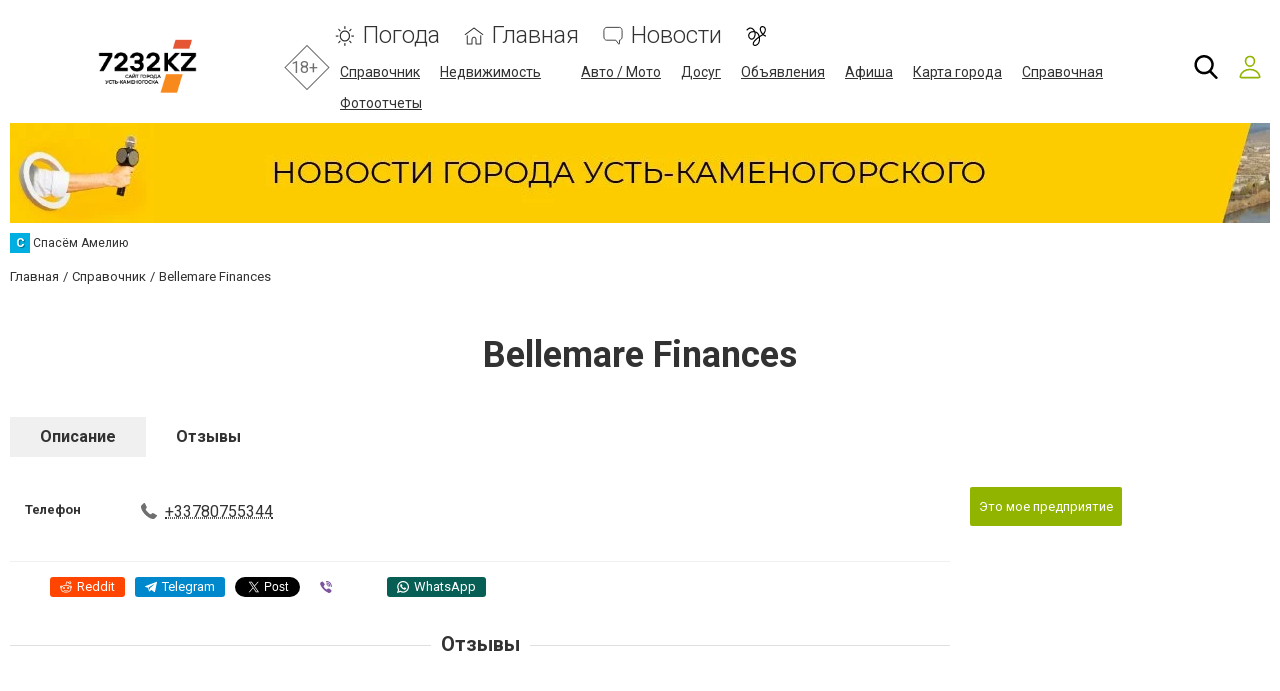

--- FILE ---
content_type: text/html; charset=UTF-8
request_url: https://www.7232.kz/catalog-full/1320016/jsonrpc
body_size: -358
content:
{"jsonrpc":"2.0","id":"15dffbdf27772aa704fc217dda76c227","result":{"html":""}}

--- FILE ---
content_type: text/html; charset=utf-8
request_url: https://www.google.com/recaptcha/api2/anchor?ar=1&k=6LeBCzQUAAAAAKQ4LMzPuHXLXGwtYIIe_Y64uHGG&co=aHR0cHM6Ly93d3cuNzIzMi5rejo0NDM.&hl=ru&v=N67nZn4AqZkNcbeMu4prBgzg&size=invisible&badge=inline&anchor-ms=20000&execute-ms=30000&cb=t0ly57atb1dt
body_size: 49670
content:
<!DOCTYPE HTML><html dir="ltr" lang="ru"><head><meta http-equiv="Content-Type" content="text/html; charset=UTF-8">
<meta http-equiv="X-UA-Compatible" content="IE=edge">
<title>reCAPTCHA</title>
<style type="text/css">
/* cyrillic-ext */
@font-face {
  font-family: 'Roboto';
  font-style: normal;
  font-weight: 400;
  font-stretch: 100%;
  src: url(//fonts.gstatic.com/s/roboto/v48/KFO7CnqEu92Fr1ME7kSn66aGLdTylUAMa3GUBHMdazTgWw.woff2) format('woff2');
  unicode-range: U+0460-052F, U+1C80-1C8A, U+20B4, U+2DE0-2DFF, U+A640-A69F, U+FE2E-FE2F;
}
/* cyrillic */
@font-face {
  font-family: 'Roboto';
  font-style: normal;
  font-weight: 400;
  font-stretch: 100%;
  src: url(//fonts.gstatic.com/s/roboto/v48/KFO7CnqEu92Fr1ME7kSn66aGLdTylUAMa3iUBHMdazTgWw.woff2) format('woff2');
  unicode-range: U+0301, U+0400-045F, U+0490-0491, U+04B0-04B1, U+2116;
}
/* greek-ext */
@font-face {
  font-family: 'Roboto';
  font-style: normal;
  font-weight: 400;
  font-stretch: 100%;
  src: url(//fonts.gstatic.com/s/roboto/v48/KFO7CnqEu92Fr1ME7kSn66aGLdTylUAMa3CUBHMdazTgWw.woff2) format('woff2');
  unicode-range: U+1F00-1FFF;
}
/* greek */
@font-face {
  font-family: 'Roboto';
  font-style: normal;
  font-weight: 400;
  font-stretch: 100%;
  src: url(//fonts.gstatic.com/s/roboto/v48/KFO7CnqEu92Fr1ME7kSn66aGLdTylUAMa3-UBHMdazTgWw.woff2) format('woff2');
  unicode-range: U+0370-0377, U+037A-037F, U+0384-038A, U+038C, U+038E-03A1, U+03A3-03FF;
}
/* math */
@font-face {
  font-family: 'Roboto';
  font-style: normal;
  font-weight: 400;
  font-stretch: 100%;
  src: url(//fonts.gstatic.com/s/roboto/v48/KFO7CnqEu92Fr1ME7kSn66aGLdTylUAMawCUBHMdazTgWw.woff2) format('woff2');
  unicode-range: U+0302-0303, U+0305, U+0307-0308, U+0310, U+0312, U+0315, U+031A, U+0326-0327, U+032C, U+032F-0330, U+0332-0333, U+0338, U+033A, U+0346, U+034D, U+0391-03A1, U+03A3-03A9, U+03B1-03C9, U+03D1, U+03D5-03D6, U+03F0-03F1, U+03F4-03F5, U+2016-2017, U+2034-2038, U+203C, U+2040, U+2043, U+2047, U+2050, U+2057, U+205F, U+2070-2071, U+2074-208E, U+2090-209C, U+20D0-20DC, U+20E1, U+20E5-20EF, U+2100-2112, U+2114-2115, U+2117-2121, U+2123-214F, U+2190, U+2192, U+2194-21AE, U+21B0-21E5, U+21F1-21F2, U+21F4-2211, U+2213-2214, U+2216-22FF, U+2308-230B, U+2310, U+2319, U+231C-2321, U+2336-237A, U+237C, U+2395, U+239B-23B7, U+23D0, U+23DC-23E1, U+2474-2475, U+25AF, U+25B3, U+25B7, U+25BD, U+25C1, U+25CA, U+25CC, U+25FB, U+266D-266F, U+27C0-27FF, U+2900-2AFF, U+2B0E-2B11, U+2B30-2B4C, U+2BFE, U+3030, U+FF5B, U+FF5D, U+1D400-1D7FF, U+1EE00-1EEFF;
}
/* symbols */
@font-face {
  font-family: 'Roboto';
  font-style: normal;
  font-weight: 400;
  font-stretch: 100%;
  src: url(//fonts.gstatic.com/s/roboto/v48/KFO7CnqEu92Fr1ME7kSn66aGLdTylUAMaxKUBHMdazTgWw.woff2) format('woff2');
  unicode-range: U+0001-000C, U+000E-001F, U+007F-009F, U+20DD-20E0, U+20E2-20E4, U+2150-218F, U+2190, U+2192, U+2194-2199, U+21AF, U+21E6-21F0, U+21F3, U+2218-2219, U+2299, U+22C4-22C6, U+2300-243F, U+2440-244A, U+2460-24FF, U+25A0-27BF, U+2800-28FF, U+2921-2922, U+2981, U+29BF, U+29EB, U+2B00-2BFF, U+4DC0-4DFF, U+FFF9-FFFB, U+10140-1018E, U+10190-1019C, U+101A0, U+101D0-101FD, U+102E0-102FB, U+10E60-10E7E, U+1D2C0-1D2D3, U+1D2E0-1D37F, U+1F000-1F0FF, U+1F100-1F1AD, U+1F1E6-1F1FF, U+1F30D-1F30F, U+1F315, U+1F31C, U+1F31E, U+1F320-1F32C, U+1F336, U+1F378, U+1F37D, U+1F382, U+1F393-1F39F, U+1F3A7-1F3A8, U+1F3AC-1F3AF, U+1F3C2, U+1F3C4-1F3C6, U+1F3CA-1F3CE, U+1F3D4-1F3E0, U+1F3ED, U+1F3F1-1F3F3, U+1F3F5-1F3F7, U+1F408, U+1F415, U+1F41F, U+1F426, U+1F43F, U+1F441-1F442, U+1F444, U+1F446-1F449, U+1F44C-1F44E, U+1F453, U+1F46A, U+1F47D, U+1F4A3, U+1F4B0, U+1F4B3, U+1F4B9, U+1F4BB, U+1F4BF, U+1F4C8-1F4CB, U+1F4D6, U+1F4DA, U+1F4DF, U+1F4E3-1F4E6, U+1F4EA-1F4ED, U+1F4F7, U+1F4F9-1F4FB, U+1F4FD-1F4FE, U+1F503, U+1F507-1F50B, U+1F50D, U+1F512-1F513, U+1F53E-1F54A, U+1F54F-1F5FA, U+1F610, U+1F650-1F67F, U+1F687, U+1F68D, U+1F691, U+1F694, U+1F698, U+1F6AD, U+1F6B2, U+1F6B9-1F6BA, U+1F6BC, U+1F6C6-1F6CF, U+1F6D3-1F6D7, U+1F6E0-1F6EA, U+1F6F0-1F6F3, U+1F6F7-1F6FC, U+1F700-1F7FF, U+1F800-1F80B, U+1F810-1F847, U+1F850-1F859, U+1F860-1F887, U+1F890-1F8AD, U+1F8B0-1F8BB, U+1F8C0-1F8C1, U+1F900-1F90B, U+1F93B, U+1F946, U+1F984, U+1F996, U+1F9E9, U+1FA00-1FA6F, U+1FA70-1FA7C, U+1FA80-1FA89, U+1FA8F-1FAC6, U+1FACE-1FADC, U+1FADF-1FAE9, U+1FAF0-1FAF8, U+1FB00-1FBFF;
}
/* vietnamese */
@font-face {
  font-family: 'Roboto';
  font-style: normal;
  font-weight: 400;
  font-stretch: 100%;
  src: url(//fonts.gstatic.com/s/roboto/v48/KFO7CnqEu92Fr1ME7kSn66aGLdTylUAMa3OUBHMdazTgWw.woff2) format('woff2');
  unicode-range: U+0102-0103, U+0110-0111, U+0128-0129, U+0168-0169, U+01A0-01A1, U+01AF-01B0, U+0300-0301, U+0303-0304, U+0308-0309, U+0323, U+0329, U+1EA0-1EF9, U+20AB;
}
/* latin-ext */
@font-face {
  font-family: 'Roboto';
  font-style: normal;
  font-weight: 400;
  font-stretch: 100%;
  src: url(//fonts.gstatic.com/s/roboto/v48/KFO7CnqEu92Fr1ME7kSn66aGLdTylUAMa3KUBHMdazTgWw.woff2) format('woff2');
  unicode-range: U+0100-02BA, U+02BD-02C5, U+02C7-02CC, U+02CE-02D7, U+02DD-02FF, U+0304, U+0308, U+0329, U+1D00-1DBF, U+1E00-1E9F, U+1EF2-1EFF, U+2020, U+20A0-20AB, U+20AD-20C0, U+2113, U+2C60-2C7F, U+A720-A7FF;
}
/* latin */
@font-face {
  font-family: 'Roboto';
  font-style: normal;
  font-weight: 400;
  font-stretch: 100%;
  src: url(//fonts.gstatic.com/s/roboto/v48/KFO7CnqEu92Fr1ME7kSn66aGLdTylUAMa3yUBHMdazQ.woff2) format('woff2');
  unicode-range: U+0000-00FF, U+0131, U+0152-0153, U+02BB-02BC, U+02C6, U+02DA, U+02DC, U+0304, U+0308, U+0329, U+2000-206F, U+20AC, U+2122, U+2191, U+2193, U+2212, U+2215, U+FEFF, U+FFFD;
}
/* cyrillic-ext */
@font-face {
  font-family: 'Roboto';
  font-style: normal;
  font-weight: 500;
  font-stretch: 100%;
  src: url(//fonts.gstatic.com/s/roboto/v48/KFO7CnqEu92Fr1ME7kSn66aGLdTylUAMa3GUBHMdazTgWw.woff2) format('woff2');
  unicode-range: U+0460-052F, U+1C80-1C8A, U+20B4, U+2DE0-2DFF, U+A640-A69F, U+FE2E-FE2F;
}
/* cyrillic */
@font-face {
  font-family: 'Roboto';
  font-style: normal;
  font-weight: 500;
  font-stretch: 100%;
  src: url(//fonts.gstatic.com/s/roboto/v48/KFO7CnqEu92Fr1ME7kSn66aGLdTylUAMa3iUBHMdazTgWw.woff2) format('woff2');
  unicode-range: U+0301, U+0400-045F, U+0490-0491, U+04B0-04B1, U+2116;
}
/* greek-ext */
@font-face {
  font-family: 'Roboto';
  font-style: normal;
  font-weight: 500;
  font-stretch: 100%;
  src: url(//fonts.gstatic.com/s/roboto/v48/KFO7CnqEu92Fr1ME7kSn66aGLdTylUAMa3CUBHMdazTgWw.woff2) format('woff2');
  unicode-range: U+1F00-1FFF;
}
/* greek */
@font-face {
  font-family: 'Roboto';
  font-style: normal;
  font-weight: 500;
  font-stretch: 100%;
  src: url(//fonts.gstatic.com/s/roboto/v48/KFO7CnqEu92Fr1ME7kSn66aGLdTylUAMa3-UBHMdazTgWw.woff2) format('woff2');
  unicode-range: U+0370-0377, U+037A-037F, U+0384-038A, U+038C, U+038E-03A1, U+03A3-03FF;
}
/* math */
@font-face {
  font-family: 'Roboto';
  font-style: normal;
  font-weight: 500;
  font-stretch: 100%;
  src: url(//fonts.gstatic.com/s/roboto/v48/KFO7CnqEu92Fr1ME7kSn66aGLdTylUAMawCUBHMdazTgWw.woff2) format('woff2');
  unicode-range: U+0302-0303, U+0305, U+0307-0308, U+0310, U+0312, U+0315, U+031A, U+0326-0327, U+032C, U+032F-0330, U+0332-0333, U+0338, U+033A, U+0346, U+034D, U+0391-03A1, U+03A3-03A9, U+03B1-03C9, U+03D1, U+03D5-03D6, U+03F0-03F1, U+03F4-03F5, U+2016-2017, U+2034-2038, U+203C, U+2040, U+2043, U+2047, U+2050, U+2057, U+205F, U+2070-2071, U+2074-208E, U+2090-209C, U+20D0-20DC, U+20E1, U+20E5-20EF, U+2100-2112, U+2114-2115, U+2117-2121, U+2123-214F, U+2190, U+2192, U+2194-21AE, U+21B0-21E5, U+21F1-21F2, U+21F4-2211, U+2213-2214, U+2216-22FF, U+2308-230B, U+2310, U+2319, U+231C-2321, U+2336-237A, U+237C, U+2395, U+239B-23B7, U+23D0, U+23DC-23E1, U+2474-2475, U+25AF, U+25B3, U+25B7, U+25BD, U+25C1, U+25CA, U+25CC, U+25FB, U+266D-266F, U+27C0-27FF, U+2900-2AFF, U+2B0E-2B11, U+2B30-2B4C, U+2BFE, U+3030, U+FF5B, U+FF5D, U+1D400-1D7FF, U+1EE00-1EEFF;
}
/* symbols */
@font-face {
  font-family: 'Roboto';
  font-style: normal;
  font-weight: 500;
  font-stretch: 100%;
  src: url(//fonts.gstatic.com/s/roboto/v48/KFO7CnqEu92Fr1ME7kSn66aGLdTylUAMaxKUBHMdazTgWw.woff2) format('woff2');
  unicode-range: U+0001-000C, U+000E-001F, U+007F-009F, U+20DD-20E0, U+20E2-20E4, U+2150-218F, U+2190, U+2192, U+2194-2199, U+21AF, U+21E6-21F0, U+21F3, U+2218-2219, U+2299, U+22C4-22C6, U+2300-243F, U+2440-244A, U+2460-24FF, U+25A0-27BF, U+2800-28FF, U+2921-2922, U+2981, U+29BF, U+29EB, U+2B00-2BFF, U+4DC0-4DFF, U+FFF9-FFFB, U+10140-1018E, U+10190-1019C, U+101A0, U+101D0-101FD, U+102E0-102FB, U+10E60-10E7E, U+1D2C0-1D2D3, U+1D2E0-1D37F, U+1F000-1F0FF, U+1F100-1F1AD, U+1F1E6-1F1FF, U+1F30D-1F30F, U+1F315, U+1F31C, U+1F31E, U+1F320-1F32C, U+1F336, U+1F378, U+1F37D, U+1F382, U+1F393-1F39F, U+1F3A7-1F3A8, U+1F3AC-1F3AF, U+1F3C2, U+1F3C4-1F3C6, U+1F3CA-1F3CE, U+1F3D4-1F3E0, U+1F3ED, U+1F3F1-1F3F3, U+1F3F5-1F3F7, U+1F408, U+1F415, U+1F41F, U+1F426, U+1F43F, U+1F441-1F442, U+1F444, U+1F446-1F449, U+1F44C-1F44E, U+1F453, U+1F46A, U+1F47D, U+1F4A3, U+1F4B0, U+1F4B3, U+1F4B9, U+1F4BB, U+1F4BF, U+1F4C8-1F4CB, U+1F4D6, U+1F4DA, U+1F4DF, U+1F4E3-1F4E6, U+1F4EA-1F4ED, U+1F4F7, U+1F4F9-1F4FB, U+1F4FD-1F4FE, U+1F503, U+1F507-1F50B, U+1F50D, U+1F512-1F513, U+1F53E-1F54A, U+1F54F-1F5FA, U+1F610, U+1F650-1F67F, U+1F687, U+1F68D, U+1F691, U+1F694, U+1F698, U+1F6AD, U+1F6B2, U+1F6B9-1F6BA, U+1F6BC, U+1F6C6-1F6CF, U+1F6D3-1F6D7, U+1F6E0-1F6EA, U+1F6F0-1F6F3, U+1F6F7-1F6FC, U+1F700-1F7FF, U+1F800-1F80B, U+1F810-1F847, U+1F850-1F859, U+1F860-1F887, U+1F890-1F8AD, U+1F8B0-1F8BB, U+1F8C0-1F8C1, U+1F900-1F90B, U+1F93B, U+1F946, U+1F984, U+1F996, U+1F9E9, U+1FA00-1FA6F, U+1FA70-1FA7C, U+1FA80-1FA89, U+1FA8F-1FAC6, U+1FACE-1FADC, U+1FADF-1FAE9, U+1FAF0-1FAF8, U+1FB00-1FBFF;
}
/* vietnamese */
@font-face {
  font-family: 'Roboto';
  font-style: normal;
  font-weight: 500;
  font-stretch: 100%;
  src: url(//fonts.gstatic.com/s/roboto/v48/KFO7CnqEu92Fr1ME7kSn66aGLdTylUAMa3OUBHMdazTgWw.woff2) format('woff2');
  unicode-range: U+0102-0103, U+0110-0111, U+0128-0129, U+0168-0169, U+01A0-01A1, U+01AF-01B0, U+0300-0301, U+0303-0304, U+0308-0309, U+0323, U+0329, U+1EA0-1EF9, U+20AB;
}
/* latin-ext */
@font-face {
  font-family: 'Roboto';
  font-style: normal;
  font-weight: 500;
  font-stretch: 100%;
  src: url(//fonts.gstatic.com/s/roboto/v48/KFO7CnqEu92Fr1ME7kSn66aGLdTylUAMa3KUBHMdazTgWw.woff2) format('woff2');
  unicode-range: U+0100-02BA, U+02BD-02C5, U+02C7-02CC, U+02CE-02D7, U+02DD-02FF, U+0304, U+0308, U+0329, U+1D00-1DBF, U+1E00-1E9F, U+1EF2-1EFF, U+2020, U+20A0-20AB, U+20AD-20C0, U+2113, U+2C60-2C7F, U+A720-A7FF;
}
/* latin */
@font-face {
  font-family: 'Roboto';
  font-style: normal;
  font-weight: 500;
  font-stretch: 100%;
  src: url(//fonts.gstatic.com/s/roboto/v48/KFO7CnqEu92Fr1ME7kSn66aGLdTylUAMa3yUBHMdazQ.woff2) format('woff2');
  unicode-range: U+0000-00FF, U+0131, U+0152-0153, U+02BB-02BC, U+02C6, U+02DA, U+02DC, U+0304, U+0308, U+0329, U+2000-206F, U+20AC, U+2122, U+2191, U+2193, U+2212, U+2215, U+FEFF, U+FFFD;
}
/* cyrillic-ext */
@font-face {
  font-family: 'Roboto';
  font-style: normal;
  font-weight: 900;
  font-stretch: 100%;
  src: url(//fonts.gstatic.com/s/roboto/v48/KFO7CnqEu92Fr1ME7kSn66aGLdTylUAMa3GUBHMdazTgWw.woff2) format('woff2');
  unicode-range: U+0460-052F, U+1C80-1C8A, U+20B4, U+2DE0-2DFF, U+A640-A69F, U+FE2E-FE2F;
}
/* cyrillic */
@font-face {
  font-family: 'Roboto';
  font-style: normal;
  font-weight: 900;
  font-stretch: 100%;
  src: url(//fonts.gstatic.com/s/roboto/v48/KFO7CnqEu92Fr1ME7kSn66aGLdTylUAMa3iUBHMdazTgWw.woff2) format('woff2');
  unicode-range: U+0301, U+0400-045F, U+0490-0491, U+04B0-04B1, U+2116;
}
/* greek-ext */
@font-face {
  font-family: 'Roboto';
  font-style: normal;
  font-weight: 900;
  font-stretch: 100%;
  src: url(//fonts.gstatic.com/s/roboto/v48/KFO7CnqEu92Fr1ME7kSn66aGLdTylUAMa3CUBHMdazTgWw.woff2) format('woff2');
  unicode-range: U+1F00-1FFF;
}
/* greek */
@font-face {
  font-family: 'Roboto';
  font-style: normal;
  font-weight: 900;
  font-stretch: 100%;
  src: url(//fonts.gstatic.com/s/roboto/v48/KFO7CnqEu92Fr1ME7kSn66aGLdTylUAMa3-UBHMdazTgWw.woff2) format('woff2');
  unicode-range: U+0370-0377, U+037A-037F, U+0384-038A, U+038C, U+038E-03A1, U+03A3-03FF;
}
/* math */
@font-face {
  font-family: 'Roboto';
  font-style: normal;
  font-weight: 900;
  font-stretch: 100%;
  src: url(//fonts.gstatic.com/s/roboto/v48/KFO7CnqEu92Fr1ME7kSn66aGLdTylUAMawCUBHMdazTgWw.woff2) format('woff2');
  unicode-range: U+0302-0303, U+0305, U+0307-0308, U+0310, U+0312, U+0315, U+031A, U+0326-0327, U+032C, U+032F-0330, U+0332-0333, U+0338, U+033A, U+0346, U+034D, U+0391-03A1, U+03A3-03A9, U+03B1-03C9, U+03D1, U+03D5-03D6, U+03F0-03F1, U+03F4-03F5, U+2016-2017, U+2034-2038, U+203C, U+2040, U+2043, U+2047, U+2050, U+2057, U+205F, U+2070-2071, U+2074-208E, U+2090-209C, U+20D0-20DC, U+20E1, U+20E5-20EF, U+2100-2112, U+2114-2115, U+2117-2121, U+2123-214F, U+2190, U+2192, U+2194-21AE, U+21B0-21E5, U+21F1-21F2, U+21F4-2211, U+2213-2214, U+2216-22FF, U+2308-230B, U+2310, U+2319, U+231C-2321, U+2336-237A, U+237C, U+2395, U+239B-23B7, U+23D0, U+23DC-23E1, U+2474-2475, U+25AF, U+25B3, U+25B7, U+25BD, U+25C1, U+25CA, U+25CC, U+25FB, U+266D-266F, U+27C0-27FF, U+2900-2AFF, U+2B0E-2B11, U+2B30-2B4C, U+2BFE, U+3030, U+FF5B, U+FF5D, U+1D400-1D7FF, U+1EE00-1EEFF;
}
/* symbols */
@font-face {
  font-family: 'Roboto';
  font-style: normal;
  font-weight: 900;
  font-stretch: 100%;
  src: url(//fonts.gstatic.com/s/roboto/v48/KFO7CnqEu92Fr1ME7kSn66aGLdTylUAMaxKUBHMdazTgWw.woff2) format('woff2');
  unicode-range: U+0001-000C, U+000E-001F, U+007F-009F, U+20DD-20E0, U+20E2-20E4, U+2150-218F, U+2190, U+2192, U+2194-2199, U+21AF, U+21E6-21F0, U+21F3, U+2218-2219, U+2299, U+22C4-22C6, U+2300-243F, U+2440-244A, U+2460-24FF, U+25A0-27BF, U+2800-28FF, U+2921-2922, U+2981, U+29BF, U+29EB, U+2B00-2BFF, U+4DC0-4DFF, U+FFF9-FFFB, U+10140-1018E, U+10190-1019C, U+101A0, U+101D0-101FD, U+102E0-102FB, U+10E60-10E7E, U+1D2C0-1D2D3, U+1D2E0-1D37F, U+1F000-1F0FF, U+1F100-1F1AD, U+1F1E6-1F1FF, U+1F30D-1F30F, U+1F315, U+1F31C, U+1F31E, U+1F320-1F32C, U+1F336, U+1F378, U+1F37D, U+1F382, U+1F393-1F39F, U+1F3A7-1F3A8, U+1F3AC-1F3AF, U+1F3C2, U+1F3C4-1F3C6, U+1F3CA-1F3CE, U+1F3D4-1F3E0, U+1F3ED, U+1F3F1-1F3F3, U+1F3F5-1F3F7, U+1F408, U+1F415, U+1F41F, U+1F426, U+1F43F, U+1F441-1F442, U+1F444, U+1F446-1F449, U+1F44C-1F44E, U+1F453, U+1F46A, U+1F47D, U+1F4A3, U+1F4B0, U+1F4B3, U+1F4B9, U+1F4BB, U+1F4BF, U+1F4C8-1F4CB, U+1F4D6, U+1F4DA, U+1F4DF, U+1F4E3-1F4E6, U+1F4EA-1F4ED, U+1F4F7, U+1F4F9-1F4FB, U+1F4FD-1F4FE, U+1F503, U+1F507-1F50B, U+1F50D, U+1F512-1F513, U+1F53E-1F54A, U+1F54F-1F5FA, U+1F610, U+1F650-1F67F, U+1F687, U+1F68D, U+1F691, U+1F694, U+1F698, U+1F6AD, U+1F6B2, U+1F6B9-1F6BA, U+1F6BC, U+1F6C6-1F6CF, U+1F6D3-1F6D7, U+1F6E0-1F6EA, U+1F6F0-1F6F3, U+1F6F7-1F6FC, U+1F700-1F7FF, U+1F800-1F80B, U+1F810-1F847, U+1F850-1F859, U+1F860-1F887, U+1F890-1F8AD, U+1F8B0-1F8BB, U+1F8C0-1F8C1, U+1F900-1F90B, U+1F93B, U+1F946, U+1F984, U+1F996, U+1F9E9, U+1FA00-1FA6F, U+1FA70-1FA7C, U+1FA80-1FA89, U+1FA8F-1FAC6, U+1FACE-1FADC, U+1FADF-1FAE9, U+1FAF0-1FAF8, U+1FB00-1FBFF;
}
/* vietnamese */
@font-face {
  font-family: 'Roboto';
  font-style: normal;
  font-weight: 900;
  font-stretch: 100%;
  src: url(//fonts.gstatic.com/s/roboto/v48/KFO7CnqEu92Fr1ME7kSn66aGLdTylUAMa3OUBHMdazTgWw.woff2) format('woff2');
  unicode-range: U+0102-0103, U+0110-0111, U+0128-0129, U+0168-0169, U+01A0-01A1, U+01AF-01B0, U+0300-0301, U+0303-0304, U+0308-0309, U+0323, U+0329, U+1EA0-1EF9, U+20AB;
}
/* latin-ext */
@font-face {
  font-family: 'Roboto';
  font-style: normal;
  font-weight: 900;
  font-stretch: 100%;
  src: url(//fonts.gstatic.com/s/roboto/v48/KFO7CnqEu92Fr1ME7kSn66aGLdTylUAMa3KUBHMdazTgWw.woff2) format('woff2');
  unicode-range: U+0100-02BA, U+02BD-02C5, U+02C7-02CC, U+02CE-02D7, U+02DD-02FF, U+0304, U+0308, U+0329, U+1D00-1DBF, U+1E00-1E9F, U+1EF2-1EFF, U+2020, U+20A0-20AB, U+20AD-20C0, U+2113, U+2C60-2C7F, U+A720-A7FF;
}
/* latin */
@font-face {
  font-family: 'Roboto';
  font-style: normal;
  font-weight: 900;
  font-stretch: 100%;
  src: url(//fonts.gstatic.com/s/roboto/v48/KFO7CnqEu92Fr1ME7kSn66aGLdTylUAMa3yUBHMdazQ.woff2) format('woff2');
  unicode-range: U+0000-00FF, U+0131, U+0152-0153, U+02BB-02BC, U+02C6, U+02DA, U+02DC, U+0304, U+0308, U+0329, U+2000-206F, U+20AC, U+2122, U+2191, U+2193, U+2212, U+2215, U+FEFF, U+FFFD;
}

</style>
<link rel="stylesheet" type="text/css" href="https://www.gstatic.com/recaptcha/releases/N67nZn4AqZkNcbeMu4prBgzg/styles__ltr.css">
<script nonce="X-c4oEahbklBUGTCVd3I2Q" type="text/javascript">window['__recaptcha_api'] = 'https://www.google.com/recaptcha/api2/';</script>
<script type="text/javascript" src="https://www.gstatic.com/recaptcha/releases/N67nZn4AqZkNcbeMu4prBgzg/recaptcha__ru.js" nonce="X-c4oEahbklBUGTCVd3I2Q">
      
    </script></head>
<body><div id="rc-anchor-alert" class="rc-anchor-alert"></div>
<input type="hidden" id="recaptcha-token" value="[base64]">
<script type="text/javascript" nonce="X-c4oEahbklBUGTCVd3I2Q">
      recaptcha.anchor.Main.init("[\x22ainput\x22,[\x22bgdata\x22,\x22\x22,\[base64]/[base64]/MjU1Ong/[base64]/[base64]/[base64]/[base64]/[base64]/[base64]/[base64]/[base64]/[base64]/[base64]/[base64]/[base64]/[base64]/[base64]/[base64]\\u003d\x22,\[base64]\\u003d\x22,\x22R8KHw4hnXjAkwrILVWs7V8OibmYQwpLDtSBvwphzR8KvCzMgMMO3w6XDgsOxwrjDnsOdVcOswo4IfMKxw4/DtsOKwq7DgUkpWQTDoGIbwoHCnVDDqS4nwrsULsOvwp3DgMOew4fCgMOCFXLDiBghw6rDk8ObNcOlw5UDw6rDj0/DqT/DjVLCpkFLXMOoVgvDoT1xw5rDsG4iwr5Zw5UuP2LDtMOoAsKiU8KfWMOxYsKXYsO/[base64]/CtnjDtcOoEMKJezXDoFXDqsKALsOnAGEfw4M3W8OnwrUrIMOVIxYJwoHCtsOlwpF9wo0QQ2PDhXkKw7nDpcKxwoXCp8KmwoV1HRjCnsKpMFUhwrvDisK9LRlGCsOswrrCjTHDp8OtRU8swp/Co8KCEcOCUWvCqMO1wqXDu8KVw4DDn0VXw5JVez57wplueGIbOFfDo8OxAEnChWLCoGPDpcO1I2PCs8OxFRzCsmnCpFVzfMOowoXCnX3DnnoXW2XDhEzCr8KnwpcSOm0iR8O+e8KjwqTCvsOsDSfDjj/Ds8OHNcO7wrrDucKqW0DDvG3DpCtZwqTCjsOYMcO7WB5Of0XClcKLP8O5AcKxFVLChcK8BsKWbxrCrwTDg8OKJ8KbwoJewqbCsMO5w4HDtjc+F2nDlkMfw6/CkcKKRMOhwq/Dhz7CqsKlwp7DpsKBAm7CpMOSB20Vw4oSLFfDosOsw4nDgMOzEndUw6oAw73DqA91w6kYL2HCoQlNw6TDsHrDhDrDn8KDShrDmcO3w7jDtcK1w4cAZAQhw6wgPcObSsO/[base64]/PlJtdFjCj8O4KSRxfMKvwoMaDsO/[base64]/[base64]/[base64]/Dj1DDj1fCu3jDhETCk8KVBSFow57Dr8O1ODvCpcKVNMOYwpJ7wprDuMONwpfCoMOfw7nDq8K8NMK6VD/DksK5UjI1w4PDnWLCqsKHEsO8woxgwpXDr8Omw6k/w6vCqk4OMMOlw6ofEX0nS3k7TmkoXsOIwpx+aVzCvhzCvy5jRDrCnsKhw48WQitOwqdbGVtdElYhw5xgwo8Awr4JwrrCtyfCmlDDsT3CjzPDv0A5T25EICXCizJwQcO9woHDij/[base64]/[base64]/Dn8KiZRBrVMOLCQILUcKtw4nDgwtvw552VBrCmElYS1PDrsO8w7zDj8KTKAvChFl8MzTClVDDucKqBF7CvXEzwo3Ck8Kaw7/CvWTDiUhzwpjChsKow7xmw5HDkcOjZMO5DsKBw53CjsOEFm4ID0fCmsOxJsOuwowOG8KpHmHDk8OTJsKeAzjDinvCnsO9wrrCtn/CkcOqLcO/[base64]/[base64]/DhcOiwrjDqnnCl2HDlcOrNx3DigDDmsOjLX10w4Nfw4TDmsOTw74FQGLCr8KbABZ2TnExJMKswrNWwoU/[base64]/CkGfDihnCkMOZw7vDjyTChyrCs8OowqV9w7NcwrMJwrHCusK7wqrCuiZTw41VY2/DrcOxwplxYVZaYz5pF3rDhMKZDnIeBVkScsOVbcOhM8KVKiLClsOHaBfDtsKheMKtw4jDmEVVMQRBwoMjGsORworCpAtGJ8KiTg7DjMKUwqJYw6plKcOeFw3DuQTCgAEmw6Vhw7bDhcKUw5XCt1czAlxUcMONMsOhCMO3w4bDqD1Cwo/[base64]/DjW3DoCsifMKtw4VAw6UUe8K2wqHDkAjDggTDlcOXw6rDk2JRbx1uwovCsDUbw7vDhhfCrgTCmBB+wq4aQMORw7stwpkHw49hRcKPw7XCtsKow5x4SEjDscOIAQhfI8KFccK4LCTDq8O/dcK0CS8tIsK7b1/CtsOLw7LDncOMLAjDnsOxw5bCg8K/LyBmw7HCtXXDhnUpwp98HcKHw4Mhw6NSXcKLw5XCuQnCjzc8wonCq8OWKgrDk8Ojw6kAOcKPOCfDi1LDh8OVw7fDtTzCjMKxdCrDjWfDgT1mL8KDw40JwrEJw7Bsw5h2wpgbPls1PgFFbcO+w7LDmMKKfUnCuG/Ci8O/w4ZwwpTCocKWAUXClFVXTMOnIsO3BizDqictP8O2ERTCsmvDmFEJwol3flTDtipow64UfSbDtTTDi8K7ZC/Dlg7Dkm/Du8ODHwIeEzcgwqp3w5UGwpxzcz1aw6fCrcK/[base64]/wptjw5vCh2jDj8OHEMKkw7xRw4/DjT9UMQLDph7CngExwoLDrykGKhTDp8K+e09Aw5JyFMObXkvDrQlOE8OQwo5gw4bDocKuex/DjsKgwqN2EMObQVHDsQVGwp5Dw6piC3Q2wpnDoMOiw7QQI3h9PhjCkMKcAcKyQMOhw4J3Nysjwr8cw7rCvmMrw6fDqcKhd8OlS8K5bcK0XmPDhmJoTC/[base64]/w7V6N0pJTMKZw7DCsEPDn8K9w6J5wotnwqvDicKvE0Q3esOUJxfCqC7DnMONw7BpNWbCl8K8SmHDhcKSw64Mw45SwoRAH0rDscOVB8KiWcK6d29Ywq/DpW94MB3CqV1lJMKGLBJ4wqHCgsKzE0vDg8KEJcKnw6fCq8OgEcOywqoywqHCscK+C8OmwpDCi8KOaMK8I3jCsmTCnRgURsK7w7PDgcOiw6lew7A1A8K9w75vHx7DuhgdLcONLMOCTkwhwrlvVsKoAcK7wo7CksOFwpEzUmDCq8O1wqHDnxzDhhXCqsOPKMKVw7/DjHvDmz7DtjHCli0bwp8XF8Odw7TCh8Klw6QEwo/Co8OETR1aw55fScK5cWhRwq02w4fDmwdGWF3DlAfChMKewrlIXcOjwrQOw5A6wp7DhMKNJF5ZwpXCiDEJLMKVZMKSCsO4w4bCnnJbPcOlwp7CkMKoPEx8w4fDl8KKwphIMsOzw6TCmAAxZ1XDuirDhMOnw48Tw6PCj8K6wofCgkXDuW/[base64]/[base64]/ChWlSQF4jw7pvw6bDn2fDunzDscOwwosQwpbCuXEqDT55wo/[base64]/C8K4w5gqBz/Di2/DnMOTwrwrQcOJfMKQPB/Di8K6wrYcwpnChwbDn1DCl8KXw7BTw7YuZMKfwp7DtsO/[base64]/d19iw5U6FcK6S8OtacKww7N3w57DsHINw7jDlcK8XhnCtcKmw4l2wovCuMKAIMKVcFjCvifDsiPCm1vCrzjDkWxLwrhqw5PDuMO9w4U/wq41EcOFDzl6w6HCt8K0w5HDmnVXw6pGw4bCtcO6wplZUXfCisKlScOmw5ccw7jCqMKUScKoE3A/w6siG1Ehw6bDoVTDpjTCqMKqw7QeFHfCucKKI8K7wo1aICHCpsKaEcOQw5XCpMOaAcKlXDZRasO+Im8pw67CpMOQGMKtw7VDBMKwPhB4Wn0LwqtmPsOnw6LDi3PDmxXDgFxZwr/Cp8OXwrPCr8KwU8ObXAEPw6Efw5IQfMKNwo9kKHdPw7JTZWwdLcOqw7bCscOsR8KKwoXDtzrDkRbCuADCvjpRc8KKw7QTwqE7w5EswpVGwoHCnS7Dn111HxBOSz3Dp8OMR8OuZ17CoMKOw6hHCzwRIsOVwq4bCFoxwowKIMOtwqEVAAHCmm/CtsK5w6J1V8OBFMOrwpzCpsKgwpk9HcK/[base64]/KcOxWG4bIx4rw6EPLMKLwqPDtAdxKkRwBMOFwqAMwo4qwozCgcKOwqADTcOoYMO3MxTDh8O2w7dGYcKDCAdCZ8Oadg7DqCIiwr0FIsOqKcO9wohnfzYJB8OKCBHCjTtRdRXCvWTCmwN0DMODw7zCoMKWdSpowoo9w6Zbw65PSC0Xwq1swpXCmT/[base64]/DtcOlw6w7w6tIw5Btwrl1Z1R5eUbDosKhw4IGRlzDvsO1ccKKw4DDs8KrRsKmTEbDmX3ChQ0RwoPCoMOdeBXCgsO7XsK8wptyw6jDiSISwodiKWQ6wo3DpWLDqMOMGcOHwovDu8OEwoDCjD/DgsKCcMOWwoA3wo3DqMKsw4nChsKCSMK/[base64]/[base64]/CmCF1b8OOAMOrcVwqw5XDiClSwpMdVcK7TMOeRG3DmlZyCsOSw77DrzzCn8OqHsKJY1ZqXlY2wrBrMlnCtUATw7bClHnCnV8LDnbDrVPDt8Ohw4puw4DDkMKnccOqfCJHV8OKwoR3aU/CkcOuCcKqwrzDhxRhLMKbw4FpZcOpw7MLdyMvwoZxw7rDjXFGUcOIw53DscOnMMKpw7V5w5ptwqBnw6dRJz4twr/Cq8OrCTLCgwsmc8OzDcOUCcKpw7cDIAXDg8OHw6DCm8Klw7rCkT/CrijDuVzCp2TCuD/[base64]/[base64]/w7FUHTDDksKvYk3DscONw5LCqcKKdgNYC8Kwwo7DiV0Ncm1hwoENXkzDhmjCoCh+U8Kgw5cAw7rDol3CtELCtRHCiFHCjAXDgsKRcsK+Sg4ew6oFOTpBw6Mzw4YlEcKMFiEpblcVPygvwp7CqG3DtyrCgcOcwrsDw7k/w5TDqsKpw55UYMONwoLCocOkMSbCnErDvMKzwoYewoUiw78RJ0rCqkZVw4oKVzvDr8OsAMOkBUXCuENvDsOMwpNmN21ZNcOlw6TCoTgJwqTDmcKrw6/DosOoQDZES8OPw7/CgsO9BATCrMOuw6/[base64]/[base64]/[base64]/CgD1wMsKZwqXCrivChS3CisKwwpbCgMOiTkxpHHPDsVczXSBQIcO9w63CrS1UMGp2SSTDv8KZTsOzQcOHMcK6BMOywoRCEinDusOgGWTCr8OIw4AQFMKYwpUtwq7DkVpcwr/Ct1AqIMOGSMO/RMOZSnXCu1DDuQVjw7TDlxLCnkQqCFnDt8KwPMOBXinDoWZmEsKEwpB0NSLCszBNwo1nw4jCuMOawqpTeGTCnj/Cox8Hw5zDlA4awrjDmG9ww5LCoEdCwpXCij0/w7RXw4oFwqNLw7Z0w6k5HsK5wrbDg27CvMO0NsKZYsKHw77Ctjt5EwkHQ8Klw6bCq8O6JcK4wpJMwp8/Ky5gw5vCq09Bw6LCkhkcw5TCmEBdw6k3w7bDjggjwpJYw5rClsKvS1/Dpy5qYcO3bcKUw53CsMOWTQYCLcOcw5nCuiTDh8K+wonDtcK1X8KqSCoKHX8aw5zCmihWwprDssKZwqNnwqIQwoTCmi3Cm8O/dMKAwoFNWDcuM8O0wokpw4jCscOYwokuKsKJHsOZak7DqsOYw4zDhiHChcK/RsKvRMOiB2VzWhtQw4wPw4JZwrbDoB/CsCIJBMOrbxvDrXYsVMOhw7rCullswqvCkhpgR2jCg1XDnAdIw61iEMOdbDV5wpMuFgtEwoXCqR/[base64]/Cgk5OIcOXSMOUw5UEw5UrwpA2NQnDicO9bBXDvcO3UcKGw4Vnw55PP8K4w7fDqcOYwqHDlC/Dq8ORw67Cv8K1LzzCrnBqbcO3wpLCl8KowqBrIT4VGSrCj35owrbCp2ELwojCrcOWw7bCusKCwofCn1LDlsOWw63DvmvDq17Ci8KtAQ9WwoE9TnDClcOBw4bCq2nDi1rDo8O6EwRFw6c0w7QrBgIccCUGVmJ/NcK0RMKgEsKnw5fCsgnCl8KLwqNgSUB4JWHDii8Aw4PDsMOiw7LCgCohwrTDi3Nww6DCvF1vw5tjQsK8wodLCMK6w4k8bzQ3w7bCp3NwOjQkZMKiwrdwVhN3YsKQaDjDgcKFI1XDqcKnBMOPAHTDlcKVw7deK8KDw4JEwq/Dgks6w4fCl3nDqEHCscKgw7vCgTRsDsOfwp06XwLDlMKpGTBmw5RPNsOQRGRJZMOBwq5dcsKSw4fDgXHCrsKWwoMkwr1dIsOHw5cPcnUabBxfw5I/fgzDin0Lw4rCo8KsV2I2d8KMGsKHPgwIw7bCjXcmFg82N8KzwpvDiiY0wpBxw4JlOWLClU3CkcK9bcKQwrDDq8OJw4XChcOGNj/CkcK0SmjCssOvwqtawrPDkMK5wpR1TMOrwptBwrckwqHDjXwgw49jQcOqwp0qPcOCwqPCgsOYw4Q8wovDl8OTfMKdw4RSw7zCiiMZO8Oqw481w4bCnnrCl0LDqDcQwr1ebnbDiUXDqwBMwqfDv8OTQChXw5xkEGXCt8OhwpnCmTLDgBPDpC/[base64]/NEbDgsO9OATCg0B3eMOFw6nDtcOkw7nCv8Kkw6hMw4/[base64]/[base64]/DjHZYw5/CoAzCtcKKJGgXw4/CqsK/eWTCkMK9w6pFD0zCuSfCuMKBwrDDiE16wq/DqQXChsOlwo0BwoYAw6LDmyIABcO5w4vDkH0lOMOAccKPOBDDmcK3fjHCiMK9w7I0wp8WHB/CncOSwqYgTsK9w74gYMOoFcOuN8OjDihaw7IIwp5ew4LDhmvDqDTDosOCwpTCtMKGN8KIw4zCvxTDlsOkWMOaUW8yFSEqF8Kewp/ChFgEw77Co3bCrQrDniRwwr7Dn8Kxw6lyElgjw4nCn0zDv8KSK15qwrZ3acK+wqQUwopfwoXDtkPDoBFEwp8Cw6RPwo/Dp8KVwqTDkcKZwrd6L8KKwrPCg3vDhcKST1nCii/Cs8OJNV3CiMKZdyTDn8O/[base64]/[base64]/wpRtwo3CgX0LacOaWMOSw7/DqsKtwp7DpMKgTsKiw5rCkgJNwrtdwrVSWzvCrlrDtDM/YStMwohsMcOYbsKnwqxIVMK/a8ObYgwNw5vCh8K+w7PDhGfDoxfDslBRw71Twpt5wpbCgTUnwqTCmR9tAMKbwqBzwovCgMK1w7kYwoYKIsKqb2rDhV9XJcKcDTM9w5/CusOhZMOLAH8rw4duaMKUIcK9w6plw7bCu8OYXRs2w4IQwpzCiAPCscO7b8OFOzvDrsO1wp5Ww4gfw6vDnjrDgU1Uw64XNSjDrDkPGMKYwrXDpU5Bw5XCj8KZbmozwq/[base64]/[base64]/w4xVw4rDhsKaJWzDgSU5wop0JHN2w6jDnSDCr8OXTF9pwpMfFVTDjcOywonCrcOOwoDCicKLwq/DtQ4ywrLCnnLCu8O0w5MYTwfDr8OFwofDucK+wrJfwpLDizkAa0zDlT3CpVYdTH/DgyUDwobCkzQMWcOLCmVGWsOZwpbClsOlw5PDmWcfacK8FcKaFsO2w7gXDcKwA8K/[base64]/[base64]/Cjnh1w6vCn1wSw6M2wprDosOYJ8Omw4PDj8K2Gm3Dm8O+L8KowpdcwrbDlcKqHU3DhUM8wp3DqGsAScKsEURow63Ci8Odw7rDqcKFL1/[base64]/CmMOcJcOUZErDkWnDnEPCi8KfXEQhU3HCjH3DosKuw55JYyhRw4bDk2M4ZVjCr2TDvg8VdQ7ChcK+D8OqbghFwqZ3CsKSw5kUUTgWZsOsw4jCj8KVDSJ8w4/DlsKND3YlV8ONCMOqbQfCtHIKwrnDsMKYwokpAQ/CiMKDP8KTOUDCuXzDvsKoYgFrQxzCo8Ktwo8qwoMuGMKwS8KUwojCj8O1bmliwpJPeMOuKsK5w6nCpkpKH8OiwoVLODcFFsO3w5/CjHfDoMOjw4/DjsK9w5PCjcKlJ8KbaD8vKUXCtMKHw4kUFcOjw4TCiG/[base64]/w7rDoFlrwqA9Rhppwr/CsMK8JMOIw4Faw6DDg8KuwqPCmSMBKcKURcKiOSHDjwbDrMOOwqDCvsKjwpbDs8K7Hy9SwqV/[base64]/DnAPCvBPCkFfDvsOrwql2w7HCqcKhw6pNTGrDvR7Cp0Zmw5QZLEDClE7DoMKjw7B0W2gVw4PDrsO1w4PDssOdGw0ewplWwr99XDcJU8KXXiXDssO3w5LChMKDwpvDh8OmwrfCumvCscOsEg/CsCIVAHBEwqTDjcOrIsKAWcKeLnvCs8KDw5EJZcKzJHxtdsKZU8O9YCTCmD/Cn8Oaw5bDi8O3ZcKHwpvDqsOrwq3DqnJswqEww7Q9LHtsQx9hwpnClmTCgl7Cog/DhW7DjzrDqxHDlcKNwoFedhXCumhLW8Ohwok3w5HDvMKTwoViw5U7BMKZOcKhwoJcI8KSw6LDpMKEw61HwoJRw51mw4USAsO3w4FSCQbDsARsw4DCtwTCqsOZw5Y/FmfDuD5DwqtiwrsKOMOLS8O5wookw752w4FSwpxuQVfDtyjCvnzDuUtywpLDv8OsY8KCw7bCjMK6wpTDi8K4wrjDg8K3w7jDl8OmHXxRahZSwqHCiTR6dsKNDcOzIsKAw4ATwo3DixlQwpImwoJVwp9OZjIrw5AuYHY3EcOFJMO4DHQuw6bDosOAw4rDrxw/[base64]/DgUzDmzIDwrE7wr1uwq0kc8O6W8Kww5YhWyXDg2fCpTDCvcOPSh9OczAXw7XDhR5/M8K9w4Ncw7wFwrnDqG3DlcKpFcKkT8KpNcO+wpJ+wo05ZDw6C0d6wocZw74HwqE6ax3DvMKRccO/w45twovCj8KYw4jCumRCwpvCgMK/e8OwwoHCusK3JnvCiVjDh8KhwqfDu8KpYMObPx/CtcKgwovDsCnCs8OKHhjClsKUdGIYw6E1w6fDlUzCrWnDjcKCwo4fHG/[base64]/DcO5ImHCp8KCTcK5LsK5wrjDkwPCmQESfns4wpTDncODFyjCq8KaKnjCmMKWYSDChiLDsXDDvQDCk8Kow6Mdw73CtXg8byXDo8OcZsK9wpdFbWfCpcOhD30zwrcnOxgQE28cw7zCkMOFw5lTwqjCmsOdH8OrHsKCEiPDt8KfM8OeXcOJw55/RA/[base64]/[base64]/CnljDpyrCpcOgwqx+w5LCq8OuwoIWwox5wq09wpgowqTCk8K5ehLCvWzCsz/DnMOUXMOGGcKTPMO8acO+IsK3LRpXWRbChsKFIMODwrElNAAILcONwrpkDcO4OMOGPsKfworCjsOWwoAvIcOkPDvDvGfDsxLCpGDDvhQewpcKGn46YcO5wq/[base64]/wpYjwpfChkzDvE3CtMOrw6PCtW/DncOdw4/CoHDCgMO9QcOlFCLCnhzCt3XDksKTJGpNwrbDjcOUw6sfClIYw5DDhiLCh8OaYgTDqsKFw6bCuMKiw6jDnMKlwrVLwr3CumPDhSjDp0/[base64]/DoDLDkjvDqMKGw5Q1woVBw4krTcKeQsO4w4hgBSEzYg7DtEgCXcOawpVuw6vCrMO7X8KYwoTCg8OqwrDCksOzfcKIwqtMcsOcwoDCo8Olw6TDvsOhwrEaKcKGNMOgw4jDjcKNw7l/wpTCjsOLXkl+OycFw6BLaCEYwrI/wqooa0bCtMKVw5BUw593ZDbCl8OObhPDnj4UwpjDmcK9c3/CviIOwpLCosK+wpjDk8KQwrEXwqFXXGgwLMOew5vCtQzCnUN0WQrDtMOcI8OawrjCiMOzwrbCtsKhwpXCnAZGwo5+I8K7TsOWw7/Ct3wXwoceUcKMA8OZw5DCgsO+wo1aNMKNwrdIf8KKKVRCw5bDsMO9wpTDqQQjRX96VMKkwqzDgzhAw5ccUMKswotMRcKJw5HDnX9uwqkDwrZhwqo+wpDCpmPDisK/JifCk17Dk8O5LVvCrsKedx7CuMOKV0Yuw7PCh2HDmcO+c8KdXT/CgsKOw6/DnMKwwq7Dg2I1XXlaQ8KCMHlrwqAnVsObwpwlCy1/w4nCiQcJKxBZw7PDnMOfH8O/w6dmw51sw5MRwoDDhVhLDBhsFBdaAFXCp8ONAQ8NLRbDjG/Djl/DosOVJBloBU5tS8K1woDDpgdWZTwywpLDo8O4LMOBwqMRTsOVYH0fYAzDvsKOFWvCkjVjYcKew5XCpcOoOMKGD8OvBSPDqMOLwrzDtz7DtX9CS8KtwofDtMORw6J0w7AAw4HCsEDDli1QPcOPwofCiMOWLREgacKxw75IwofDulvCg8K4TUROw6I/[base64]/CrsK1w75awrtfw40WUxrDoATCrgdeB8OuL3fDmMKuIcK2elbCpcKeOcK4ZkTDu8Ofeh/DtDTDscOiC8KPOjLDksKTZWgLUVNlQsOkFAk0wrl/dcKmw4xFw7/DmFQOwqvClsKsw5bDtsOeN8KnbQIWeAw3WR/DvMOZF256LMOqW3TCrcK6w7zDjXcLw5LDisOHTj5dw64gDsOPJ8KlaG7CqsKawp5uDAPDtMKUEcKAw6ouwqHDvxfCvhbDuwNRw58SwqzDiMKvwrcVMn/DmcOCwpHCpQl1w6bCu8KOAsKFw4HCuhLDlcOVwo7ChsKTwpnDp8Omwp3DmFHDnMORw6AwZjhEwo7CuMOPw7fDlDE8fxHChX9kbcOlMcOCw7zDksK0wqF3wplNXcO8S3DCjwfDhATCp8K0OcOmw7R/G8OPecOKwoLCnMO1HsKXZcKrw4vCoV4wBcK1ajnCi0TDrUrDiHEkw58hOVDDmcKowpfDuMO3AMOSCMKYRcOVZcKnNHJXw64hWEtjwqzCosOPfWTCtcO5VMOJwpJ1wqMFSsKKwq3DvsKHeMKURx/Cj8KlPQwQFEHCgH4qw58gwrzDgMKWaMKpasKVwrMPwqVPCktIDwjDp8OBwqfDh8KLeGp1IsOEHhcsw4ZFHHEgJMOJWMO6Mw/CpmDClS9/woDCq2vDjRvCrGBxw4EJbykrM8KUesKXHz1xMT9lPMOrw6rDpDLDksOrw4DDjHzCh8KvwpJ2L0PCosO+KMK6c3Zdw7xQwqvCusK9wqDCrMKYw71yTsOkw7N7bcOAbwFVTn/Dsm3CjQnDq8KiwprCscOiwpTCk10db8Ore1TDjcKGwqwqIGTDj0vCoVLDgsKTwrDDhsOYw5xBEGjCnD/CnUJPFsKFwoTDgBPCil7CqFthFMOOwqQOKHtUasOmw4ROw7rCisKTw4NKwr/CkTwww73DvzfCn8Kqw6tOWUbDvjXDl0LDokjDucOcw4NZwqTCvyF9MMKmMB3DtBJbJSjCizTDtcOOw6/DqcOnwrLDolfCpnwSR8K4wqHCh8OvacKjw75vwq/DgMKawq8IwpQaw7F3IcO8wrUXVcOzwqwOw7VLZsOtw5how4zChxFfw57DisKxLyjCvyZKaATCmsO1PsOIw6XCnMKbwr8VDCzDicKSwpnDisKSc8KZcmrCk1sWw7pGw47DlMOMwoDCo8OVfsKEw6Ziwpt9wrPCosOCTwB3Wl8Hwo18wqgbwqjDo8Kkw7/DlgzDgnTDqMKbKy7CiMK/[base64]/HcKrwpJsID1/wpQ1NEvDhWhAwq5CK8OQw7/CqcKWB0tTwpBGSDbCoxHCr8KFw5gLwoVow5bDpFHCv8OPwoHCuMKhfwcaw63CpV3CnMO5Xy/Cn8OeGsKswp/CjCDDjMO5L8O/ZnnDkHQTwqbDvMKcEMOKwp7CqcKqwoTCqjdWw6XCgWILw6V9wqdQwrrCpcOeBF/DhVBLUC0NRjlyM8OFw6IeBcOvw69Zw5rDvsKnPsO7wq00P38ew7pjGxYJw6goNcOIIywowp3DtcKfwrA+fMO3fcOjw4nCg8Oewot/wq/[base64]/wqtFw7xSwrMQw7DCjsKKLVPDiF5Dw5trwqTDoWLCjmJ0w71swphXw4k1wrjCsC8AQcKWW8Kswr7ChcO7wrZow7zDu8K2wq/CpXx0w6cCwrHCsCvClHfCkX3CpFvDl8OOw47Dn8OLXHtEwrI8wrLDgEzClcKbwrbDihd0J1jDmsOKbV8hWcKjSx8gwq3DhSTCtcKsSUbDusORdsOPw47Ci8K8w6zDn8Onw6jCuRFbw7gqD8KHwpEdwplEw5/[base64]/Do05owr9CwqXDqsOfO8KcRcKVAsKfAsOlfMKWw7DDs3/CqWrDqmp4B8Knw6rCpsOSwrfDjsKvesOPwr3DuF47LhfCiyTDgENCDcKXw57DsCTDtF0xF8OxwrxuwpNpegnCtk8RY8KewoLDgcOKw5pdb8OEDMKOw4pWwr88wofDqMKIw4IdbkzDrsKOwrQNwp4XDMOgecKaw6fDow8WcsOBHsKOw6HDiMOHaDptw4jDoz/DrzPCny9lBVEEHRzDp8OWExUHwq3CkR7CtVjCicOlw5nDl8KtLinCuA7DhztvbSjCr2LCoEXCkcOSJ0zDosKuw67Cplxlw7ICw6rClBrDhsK/MsOVwovDt8OowojDqRNbw6rCuwh4w4TDtcKCw5HChR5qwq3CsCzCu8KTCsO5wrrDoUVGwr0/RDnDhMKqwo1fwr9sVntZw6XDkktPwpN0wpLDiQ0qP0h8w7sdwo/[base64]/DmmHDlR/CpMOTwp1YeMOoZX9SFsKrUMKABS9YJQzCqC7DqcO3w7/CvDd0woQ1TVwbw4YJwqhlwqPChnnCrldew78oaEfCoMK9wp/CssOtMFV7YsKjHX17wrZTdMOVe8OresK6wpBww4DDt8Kpw4xcw61Xb8KGw67CnFDDsTBEw5fCnsK3GcKuw7ozF1HDkxnCncK5NMOICsKBLTnCmUIYO8KDw6vDp8Oswr5Kwq/[base64]/DhMKvw5nCmGnDpMOrw7XDn8KQw5lNUEwfwpvCq2rDtcKRWUN2esODdAlMwr/Dt8O2w53Cj21bwpBnw49twpjDvsKjCEgnw4/[base64]/fyzCiV7DrwvDqUrCo2MyeCwwUsKeGR/[base64]/[base64]/MUElc27DocOxwoBYccOqBgFaK8KtW3FBwrsAwrjDjmwCAGjDiRrDisKNIMKjwrrCrmJ3YMOCwoMMLsKNHgPDvnUTJncHPUPCgMOiw4PDn8KmworDuMOFccKEX2w1w5fCgE1hwpcoXMKdaC7ChcK2wrDDmMKBwpHDusKTHMKFBcKqwpvCsRPDv8KAw616OXpuwo/DkMORX8OXOcKSRMKwwqwPFUAaYw9xSljDkgvDhHPCicKawrPChU/[base64]/DmcONwrsBwpR5Cw9TwqDCvhpJWXYfTMKLw4DDqT7DpcOKIMOvNxxVVyHCgkrCjMO9w7/[base64]/Do8KafcOKw4HDomzCvBNDUVXDpMOCw5jDpcORw5HCscOIwp7CqB3Cq1B7wqwVw47Dr8KYw6fDp8OYwqDDlgrCusOpOUh7QSpFw7TDnw/DkcO2WMOnGMOpw77CtMOvMsKCw6zCh1rDqsOfc8OgHzPCow44w6EswoBZTsK3wrvCg0x4w5Z3Fm0xwpPDjzHCiMKPCsKww7rDuwY5SwbDhz9SXUjDuHdRw7Y/S8OnwotycMK8wqgUw7UcIcK+DcKFw6LDp8OJwrpWInnDoGTCjXcFYEd/w6Y1wpfDvcKfw5puScOaw6XDrxrChTTCknnCpMK3wphDwozDhcOFdMO8acKQwoN7wq47FU/DoMOiwqTCh8KKEX/DvMKnwqzCtQ8+w4cgw5g7w7dACUlpw4TDvMKPUClNw4BOc25yJcOJQsOzwrMKU2HDu8KzenbDoVVjdMOVGkbCr8K8OMOgXgVOY2bCr8K/UUMdw5bCkjzDicO/Jy/[base64]/DiQ7DrsOkwpJCwrnDi1fDlcO/G8KwBDExXsOnQcKjFj/Dl37CtQsOO8Odw6XDtMK9w4nDqyXDj8Orw7DDhUjCqBt8w78vwqAhwqBrw6vDmsKnw5HDt8Oawp0/[base64]/DqwDCrcK/wqLDmcKKQcKSwqp0wqfDicOXwoR2w5zCt8OpT8O/w4kMe8OneSZUw73CgsKvwo8JC2fDhl3CtjA2USVmw5PCqsK/wpjCmMK0CMKUwoTCjhVlEsKJwp9fwq/CkMKZNxfCmMKpw77DmyoHw4zCoUVtw54NJ8Kkw64aBcOHVcK1CcOPLMOmw6rDpyDCl8OEfG8aPHHDvMOkasKVHFkqRDgiw4Fcwo5BecOAw40WNhRxEcKWR8Oww5XDqS/CuMO/[base64]/DiXXCqsORVMOeTG3Cl8OWG8Kdc8O4w7IOw7FOw7gGYjvCnEzCn3fCpcOyFnJ4CSfCr04rwq0AfwTCpcKIcwEea8KDw69jw5DDhVnCq8K0w7dwwoDCksOdwos/F8OJwro9w4jDtcKvYmnCmBnDj8Oiwp1JTAXCq8O9IRLDscODV8KfSHpJUMKCwofDr8KXGX/DksKcwr0uSWPDhsOwMQ3CnMOgVgzDr8KSw5M3woPDixHDjHJpwqgmU8O3w79xwqlLccOMJhFSalkwDcODSEhCcMOIw6hQcBnDoRzCvyUpDBAiw6DDqcKVFsOGwqdAHcKgwrINVBfClm3Ck2tew6hbw7/CtT3ChsK3w6PDuzDCplbCqjIaLMOIRMK2wpQ9QHTDvMKlLcKDwoXDjjwvw5PDksKwfzJJwokQWcKkw71zw5HCvgbDvHTDm3LDhFkkw4dbMDfCpmrDg8Oow4RKbSrDosK/a0Ynwr/DmMK4w7DDsA8TN8KHwq9Jw7sTIsKXC8OaX8K7wrYILcOcLsKOUsOmwqLCrcKVTzc/cDJRIgFmwpdXwrLDhsKAQ8OdVy3DrcKRR2w5WcOTJsODw5jCjsK0dB12w6HCgVLDtUfClMK9wqPCszEYw7NnFmfCq0rDoMOUw7pyLjQuKx3DhAfDvQXCiMOaMsKswpLCliwswoHCkcK0T8KPDMO/wrZHCsOfQXkJFMORwocSExw6WcOZw5cLJG1YwqDCpHNFwpnDkcORDsOEa1PDuHI2VGPDihVvfMOoc8KHL8Ojw5LDucKcNGt/VsKwIRTDiMKdwoRwYVocb8OpGwJnwrzCksOBZsOzB8KTw5PCn8OhO8KuQcOHwrTCnMO+w65Qw4zCpHgpSg5FX8KPVMK8LH/Do8O+w5YEB2Myw5PCt8K/X8KcfmnClMOLc300wr8GUMKkD8Kow4FywoMaasOaw6VEwoxhwqTDnsOtfwEHG8ORbDfCuUzClMOtwoRzwq4kwpQtw7LCqsOSwpvCukbDq0/Dn8OPasK1NhxiVU/DnwjDhcK3MXoBeiMNA0HCqzNvdVMCw5HCvMKLOMKcIi0Qw4bDlGTChAzCq8OrwrbCmg45NcK3w6pQC8KgYxPDm0nCrsKNw7tNwqHDnirCvcKrd10iwqPDhcOkacO5G8OmwrnDrEzCsU4wX13Ck8OSwqHCpMO3B3XDmcOHwp7CqkBHfmjCt8OqQcK/OTTCu8OXB8KRP1fDiMOJIcKyPAvDv8KPbMOFw4wrwq5Twp7Cj8KxEsK2w7F7w41QdBTClMOUbsKCwrbCp8OZwoVDw5bCgcO9JUMZwoHDjMO5woFSw7TDn8Ktw55Bwo3CtnTDp2psKSpkw6oFw7XCsS/CmCbCvE5STWkHZ8OIPMOjwq3Clh/[base64]\x22],null,[\x22conf\x22,null,\x226LeBCzQUAAAAAKQ4LMzPuHXLXGwtYIIe_Y64uHGG\x22,0,null,null,null,0,[21,125,63,73,95,87,41,43,42,83,102,105,109,121],[7059694,605],0,null,null,null,null,0,null,0,null,700,1,null,0,\[base64]/76lBhn6iwkZoQoZnOKMAhnM8xEZ\x22,0,0,null,null,1,null,0,1,null,null,null,0],\x22https://www.7232.kz:443\x22,null,[3,1,3],null,null,null,0,3600,[\x22https://www.google.com/intl/ru/policies/privacy/\x22,\x22https://www.google.com/intl/ru/policies/terms/\x22],\x22Aw5adSy2UWOYMn6JlQcSBhFke2ZfOkP6fpxOj/ZaMEU\\u003d\x22,0,0,null,1,1769903211104,0,0,[64,237],null,[72],\x22RC-squOk3in60PtSQ\x22,null,null,null,null,null,\x220dAFcWeA42NL49KURdfRnJBRnCOPp2Md5SzhYJ9_hvGgB1e3PLu2HSaSDW-BkJOdeTzQXWCbCCGW_ZiXdlWfKLn9xXbsRHjb-69g\x22,1769986011299]");
    </script></body></html>

--- FILE ---
content_type: text/html; charset=utf-8
request_url: https://www.google.com/recaptcha/api2/anchor?ar=1&k=6LeBCzQUAAAAAKQ4LMzPuHXLXGwtYIIe_Y64uHGG&co=aHR0cHM6Ly93d3cuNzIzMi5rejo0NDM.&hl=ru&v=N67nZn4AqZkNcbeMu4prBgzg&size=invisible&badge=inline&anchor-ms=20000&execute-ms=30000&cb=i2mfj2l596vc
body_size: 50422
content:
<!DOCTYPE HTML><html dir="ltr" lang="ru"><head><meta http-equiv="Content-Type" content="text/html; charset=UTF-8">
<meta http-equiv="X-UA-Compatible" content="IE=edge">
<title>reCAPTCHA</title>
<style type="text/css">
/* cyrillic-ext */
@font-face {
  font-family: 'Roboto';
  font-style: normal;
  font-weight: 400;
  font-stretch: 100%;
  src: url(//fonts.gstatic.com/s/roboto/v48/KFO7CnqEu92Fr1ME7kSn66aGLdTylUAMa3GUBHMdazTgWw.woff2) format('woff2');
  unicode-range: U+0460-052F, U+1C80-1C8A, U+20B4, U+2DE0-2DFF, U+A640-A69F, U+FE2E-FE2F;
}
/* cyrillic */
@font-face {
  font-family: 'Roboto';
  font-style: normal;
  font-weight: 400;
  font-stretch: 100%;
  src: url(//fonts.gstatic.com/s/roboto/v48/KFO7CnqEu92Fr1ME7kSn66aGLdTylUAMa3iUBHMdazTgWw.woff2) format('woff2');
  unicode-range: U+0301, U+0400-045F, U+0490-0491, U+04B0-04B1, U+2116;
}
/* greek-ext */
@font-face {
  font-family: 'Roboto';
  font-style: normal;
  font-weight: 400;
  font-stretch: 100%;
  src: url(//fonts.gstatic.com/s/roboto/v48/KFO7CnqEu92Fr1ME7kSn66aGLdTylUAMa3CUBHMdazTgWw.woff2) format('woff2');
  unicode-range: U+1F00-1FFF;
}
/* greek */
@font-face {
  font-family: 'Roboto';
  font-style: normal;
  font-weight: 400;
  font-stretch: 100%;
  src: url(//fonts.gstatic.com/s/roboto/v48/KFO7CnqEu92Fr1ME7kSn66aGLdTylUAMa3-UBHMdazTgWw.woff2) format('woff2');
  unicode-range: U+0370-0377, U+037A-037F, U+0384-038A, U+038C, U+038E-03A1, U+03A3-03FF;
}
/* math */
@font-face {
  font-family: 'Roboto';
  font-style: normal;
  font-weight: 400;
  font-stretch: 100%;
  src: url(//fonts.gstatic.com/s/roboto/v48/KFO7CnqEu92Fr1ME7kSn66aGLdTylUAMawCUBHMdazTgWw.woff2) format('woff2');
  unicode-range: U+0302-0303, U+0305, U+0307-0308, U+0310, U+0312, U+0315, U+031A, U+0326-0327, U+032C, U+032F-0330, U+0332-0333, U+0338, U+033A, U+0346, U+034D, U+0391-03A1, U+03A3-03A9, U+03B1-03C9, U+03D1, U+03D5-03D6, U+03F0-03F1, U+03F4-03F5, U+2016-2017, U+2034-2038, U+203C, U+2040, U+2043, U+2047, U+2050, U+2057, U+205F, U+2070-2071, U+2074-208E, U+2090-209C, U+20D0-20DC, U+20E1, U+20E5-20EF, U+2100-2112, U+2114-2115, U+2117-2121, U+2123-214F, U+2190, U+2192, U+2194-21AE, U+21B0-21E5, U+21F1-21F2, U+21F4-2211, U+2213-2214, U+2216-22FF, U+2308-230B, U+2310, U+2319, U+231C-2321, U+2336-237A, U+237C, U+2395, U+239B-23B7, U+23D0, U+23DC-23E1, U+2474-2475, U+25AF, U+25B3, U+25B7, U+25BD, U+25C1, U+25CA, U+25CC, U+25FB, U+266D-266F, U+27C0-27FF, U+2900-2AFF, U+2B0E-2B11, U+2B30-2B4C, U+2BFE, U+3030, U+FF5B, U+FF5D, U+1D400-1D7FF, U+1EE00-1EEFF;
}
/* symbols */
@font-face {
  font-family: 'Roboto';
  font-style: normal;
  font-weight: 400;
  font-stretch: 100%;
  src: url(//fonts.gstatic.com/s/roboto/v48/KFO7CnqEu92Fr1ME7kSn66aGLdTylUAMaxKUBHMdazTgWw.woff2) format('woff2');
  unicode-range: U+0001-000C, U+000E-001F, U+007F-009F, U+20DD-20E0, U+20E2-20E4, U+2150-218F, U+2190, U+2192, U+2194-2199, U+21AF, U+21E6-21F0, U+21F3, U+2218-2219, U+2299, U+22C4-22C6, U+2300-243F, U+2440-244A, U+2460-24FF, U+25A0-27BF, U+2800-28FF, U+2921-2922, U+2981, U+29BF, U+29EB, U+2B00-2BFF, U+4DC0-4DFF, U+FFF9-FFFB, U+10140-1018E, U+10190-1019C, U+101A0, U+101D0-101FD, U+102E0-102FB, U+10E60-10E7E, U+1D2C0-1D2D3, U+1D2E0-1D37F, U+1F000-1F0FF, U+1F100-1F1AD, U+1F1E6-1F1FF, U+1F30D-1F30F, U+1F315, U+1F31C, U+1F31E, U+1F320-1F32C, U+1F336, U+1F378, U+1F37D, U+1F382, U+1F393-1F39F, U+1F3A7-1F3A8, U+1F3AC-1F3AF, U+1F3C2, U+1F3C4-1F3C6, U+1F3CA-1F3CE, U+1F3D4-1F3E0, U+1F3ED, U+1F3F1-1F3F3, U+1F3F5-1F3F7, U+1F408, U+1F415, U+1F41F, U+1F426, U+1F43F, U+1F441-1F442, U+1F444, U+1F446-1F449, U+1F44C-1F44E, U+1F453, U+1F46A, U+1F47D, U+1F4A3, U+1F4B0, U+1F4B3, U+1F4B9, U+1F4BB, U+1F4BF, U+1F4C8-1F4CB, U+1F4D6, U+1F4DA, U+1F4DF, U+1F4E3-1F4E6, U+1F4EA-1F4ED, U+1F4F7, U+1F4F9-1F4FB, U+1F4FD-1F4FE, U+1F503, U+1F507-1F50B, U+1F50D, U+1F512-1F513, U+1F53E-1F54A, U+1F54F-1F5FA, U+1F610, U+1F650-1F67F, U+1F687, U+1F68D, U+1F691, U+1F694, U+1F698, U+1F6AD, U+1F6B2, U+1F6B9-1F6BA, U+1F6BC, U+1F6C6-1F6CF, U+1F6D3-1F6D7, U+1F6E0-1F6EA, U+1F6F0-1F6F3, U+1F6F7-1F6FC, U+1F700-1F7FF, U+1F800-1F80B, U+1F810-1F847, U+1F850-1F859, U+1F860-1F887, U+1F890-1F8AD, U+1F8B0-1F8BB, U+1F8C0-1F8C1, U+1F900-1F90B, U+1F93B, U+1F946, U+1F984, U+1F996, U+1F9E9, U+1FA00-1FA6F, U+1FA70-1FA7C, U+1FA80-1FA89, U+1FA8F-1FAC6, U+1FACE-1FADC, U+1FADF-1FAE9, U+1FAF0-1FAF8, U+1FB00-1FBFF;
}
/* vietnamese */
@font-face {
  font-family: 'Roboto';
  font-style: normal;
  font-weight: 400;
  font-stretch: 100%;
  src: url(//fonts.gstatic.com/s/roboto/v48/KFO7CnqEu92Fr1ME7kSn66aGLdTylUAMa3OUBHMdazTgWw.woff2) format('woff2');
  unicode-range: U+0102-0103, U+0110-0111, U+0128-0129, U+0168-0169, U+01A0-01A1, U+01AF-01B0, U+0300-0301, U+0303-0304, U+0308-0309, U+0323, U+0329, U+1EA0-1EF9, U+20AB;
}
/* latin-ext */
@font-face {
  font-family: 'Roboto';
  font-style: normal;
  font-weight: 400;
  font-stretch: 100%;
  src: url(//fonts.gstatic.com/s/roboto/v48/KFO7CnqEu92Fr1ME7kSn66aGLdTylUAMa3KUBHMdazTgWw.woff2) format('woff2');
  unicode-range: U+0100-02BA, U+02BD-02C5, U+02C7-02CC, U+02CE-02D7, U+02DD-02FF, U+0304, U+0308, U+0329, U+1D00-1DBF, U+1E00-1E9F, U+1EF2-1EFF, U+2020, U+20A0-20AB, U+20AD-20C0, U+2113, U+2C60-2C7F, U+A720-A7FF;
}
/* latin */
@font-face {
  font-family: 'Roboto';
  font-style: normal;
  font-weight: 400;
  font-stretch: 100%;
  src: url(//fonts.gstatic.com/s/roboto/v48/KFO7CnqEu92Fr1ME7kSn66aGLdTylUAMa3yUBHMdazQ.woff2) format('woff2');
  unicode-range: U+0000-00FF, U+0131, U+0152-0153, U+02BB-02BC, U+02C6, U+02DA, U+02DC, U+0304, U+0308, U+0329, U+2000-206F, U+20AC, U+2122, U+2191, U+2193, U+2212, U+2215, U+FEFF, U+FFFD;
}
/* cyrillic-ext */
@font-face {
  font-family: 'Roboto';
  font-style: normal;
  font-weight: 500;
  font-stretch: 100%;
  src: url(//fonts.gstatic.com/s/roboto/v48/KFO7CnqEu92Fr1ME7kSn66aGLdTylUAMa3GUBHMdazTgWw.woff2) format('woff2');
  unicode-range: U+0460-052F, U+1C80-1C8A, U+20B4, U+2DE0-2DFF, U+A640-A69F, U+FE2E-FE2F;
}
/* cyrillic */
@font-face {
  font-family: 'Roboto';
  font-style: normal;
  font-weight: 500;
  font-stretch: 100%;
  src: url(//fonts.gstatic.com/s/roboto/v48/KFO7CnqEu92Fr1ME7kSn66aGLdTylUAMa3iUBHMdazTgWw.woff2) format('woff2');
  unicode-range: U+0301, U+0400-045F, U+0490-0491, U+04B0-04B1, U+2116;
}
/* greek-ext */
@font-face {
  font-family: 'Roboto';
  font-style: normal;
  font-weight: 500;
  font-stretch: 100%;
  src: url(//fonts.gstatic.com/s/roboto/v48/KFO7CnqEu92Fr1ME7kSn66aGLdTylUAMa3CUBHMdazTgWw.woff2) format('woff2');
  unicode-range: U+1F00-1FFF;
}
/* greek */
@font-face {
  font-family: 'Roboto';
  font-style: normal;
  font-weight: 500;
  font-stretch: 100%;
  src: url(//fonts.gstatic.com/s/roboto/v48/KFO7CnqEu92Fr1ME7kSn66aGLdTylUAMa3-UBHMdazTgWw.woff2) format('woff2');
  unicode-range: U+0370-0377, U+037A-037F, U+0384-038A, U+038C, U+038E-03A1, U+03A3-03FF;
}
/* math */
@font-face {
  font-family: 'Roboto';
  font-style: normal;
  font-weight: 500;
  font-stretch: 100%;
  src: url(//fonts.gstatic.com/s/roboto/v48/KFO7CnqEu92Fr1ME7kSn66aGLdTylUAMawCUBHMdazTgWw.woff2) format('woff2');
  unicode-range: U+0302-0303, U+0305, U+0307-0308, U+0310, U+0312, U+0315, U+031A, U+0326-0327, U+032C, U+032F-0330, U+0332-0333, U+0338, U+033A, U+0346, U+034D, U+0391-03A1, U+03A3-03A9, U+03B1-03C9, U+03D1, U+03D5-03D6, U+03F0-03F1, U+03F4-03F5, U+2016-2017, U+2034-2038, U+203C, U+2040, U+2043, U+2047, U+2050, U+2057, U+205F, U+2070-2071, U+2074-208E, U+2090-209C, U+20D0-20DC, U+20E1, U+20E5-20EF, U+2100-2112, U+2114-2115, U+2117-2121, U+2123-214F, U+2190, U+2192, U+2194-21AE, U+21B0-21E5, U+21F1-21F2, U+21F4-2211, U+2213-2214, U+2216-22FF, U+2308-230B, U+2310, U+2319, U+231C-2321, U+2336-237A, U+237C, U+2395, U+239B-23B7, U+23D0, U+23DC-23E1, U+2474-2475, U+25AF, U+25B3, U+25B7, U+25BD, U+25C1, U+25CA, U+25CC, U+25FB, U+266D-266F, U+27C0-27FF, U+2900-2AFF, U+2B0E-2B11, U+2B30-2B4C, U+2BFE, U+3030, U+FF5B, U+FF5D, U+1D400-1D7FF, U+1EE00-1EEFF;
}
/* symbols */
@font-face {
  font-family: 'Roboto';
  font-style: normal;
  font-weight: 500;
  font-stretch: 100%;
  src: url(//fonts.gstatic.com/s/roboto/v48/KFO7CnqEu92Fr1ME7kSn66aGLdTylUAMaxKUBHMdazTgWw.woff2) format('woff2');
  unicode-range: U+0001-000C, U+000E-001F, U+007F-009F, U+20DD-20E0, U+20E2-20E4, U+2150-218F, U+2190, U+2192, U+2194-2199, U+21AF, U+21E6-21F0, U+21F3, U+2218-2219, U+2299, U+22C4-22C6, U+2300-243F, U+2440-244A, U+2460-24FF, U+25A0-27BF, U+2800-28FF, U+2921-2922, U+2981, U+29BF, U+29EB, U+2B00-2BFF, U+4DC0-4DFF, U+FFF9-FFFB, U+10140-1018E, U+10190-1019C, U+101A0, U+101D0-101FD, U+102E0-102FB, U+10E60-10E7E, U+1D2C0-1D2D3, U+1D2E0-1D37F, U+1F000-1F0FF, U+1F100-1F1AD, U+1F1E6-1F1FF, U+1F30D-1F30F, U+1F315, U+1F31C, U+1F31E, U+1F320-1F32C, U+1F336, U+1F378, U+1F37D, U+1F382, U+1F393-1F39F, U+1F3A7-1F3A8, U+1F3AC-1F3AF, U+1F3C2, U+1F3C4-1F3C6, U+1F3CA-1F3CE, U+1F3D4-1F3E0, U+1F3ED, U+1F3F1-1F3F3, U+1F3F5-1F3F7, U+1F408, U+1F415, U+1F41F, U+1F426, U+1F43F, U+1F441-1F442, U+1F444, U+1F446-1F449, U+1F44C-1F44E, U+1F453, U+1F46A, U+1F47D, U+1F4A3, U+1F4B0, U+1F4B3, U+1F4B9, U+1F4BB, U+1F4BF, U+1F4C8-1F4CB, U+1F4D6, U+1F4DA, U+1F4DF, U+1F4E3-1F4E6, U+1F4EA-1F4ED, U+1F4F7, U+1F4F9-1F4FB, U+1F4FD-1F4FE, U+1F503, U+1F507-1F50B, U+1F50D, U+1F512-1F513, U+1F53E-1F54A, U+1F54F-1F5FA, U+1F610, U+1F650-1F67F, U+1F687, U+1F68D, U+1F691, U+1F694, U+1F698, U+1F6AD, U+1F6B2, U+1F6B9-1F6BA, U+1F6BC, U+1F6C6-1F6CF, U+1F6D3-1F6D7, U+1F6E0-1F6EA, U+1F6F0-1F6F3, U+1F6F7-1F6FC, U+1F700-1F7FF, U+1F800-1F80B, U+1F810-1F847, U+1F850-1F859, U+1F860-1F887, U+1F890-1F8AD, U+1F8B0-1F8BB, U+1F8C0-1F8C1, U+1F900-1F90B, U+1F93B, U+1F946, U+1F984, U+1F996, U+1F9E9, U+1FA00-1FA6F, U+1FA70-1FA7C, U+1FA80-1FA89, U+1FA8F-1FAC6, U+1FACE-1FADC, U+1FADF-1FAE9, U+1FAF0-1FAF8, U+1FB00-1FBFF;
}
/* vietnamese */
@font-face {
  font-family: 'Roboto';
  font-style: normal;
  font-weight: 500;
  font-stretch: 100%;
  src: url(//fonts.gstatic.com/s/roboto/v48/KFO7CnqEu92Fr1ME7kSn66aGLdTylUAMa3OUBHMdazTgWw.woff2) format('woff2');
  unicode-range: U+0102-0103, U+0110-0111, U+0128-0129, U+0168-0169, U+01A0-01A1, U+01AF-01B0, U+0300-0301, U+0303-0304, U+0308-0309, U+0323, U+0329, U+1EA0-1EF9, U+20AB;
}
/* latin-ext */
@font-face {
  font-family: 'Roboto';
  font-style: normal;
  font-weight: 500;
  font-stretch: 100%;
  src: url(//fonts.gstatic.com/s/roboto/v48/KFO7CnqEu92Fr1ME7kSn66aGLdTylUAMa3KUBHMdazTgWw.woff2) format('woff2');
  unicode-range: U+0100-02BA, U+02BD-02C5, U+02C7-02CC, U+02CE-02D7, U+02DD-02FF, U+0304, U+0308, U+0329, U+1D00-1DBF, U+1E00-1E9F, U+1EF2-1EFF, U+2020, U+20A0-20AB, U+20AD-20C0, U+2113, U+2C60-2C7F, U+A720-A7FF;
}
/* latin */
@font-face {
  font-family: 'Roboto';
  font-style: normal;
  font-weight: 500;
  font-stretch: 100%;
  src: url(//fonts.gstatic.com/s/roboto/v48/KFO7CnqEu92Fr1ME7kSn66aGLdTylUAMa3yUBHMdazQ.woff2) format('woff2');
  unicode-range: U+0000-00FF, U+0131, U+0152-0153, U+02BB-02BC, U+02C6, U+02DA, U+02DC, U+0304, U+0308, U+0329, U+2000-206F, U+20AC, U+2122, U+2191, U+2193, U+2212, U+2215, U+FEFF, U+FFFD;
}
/* cyrillic-ext */
@font-face {
  font-family: 'Roboto';
  font-style: normal;
  font-weight: 900;
  font-stretch: 100%;
  src: url(//fonts.gstatic.com/s/roboto/v48/KFO7CnqEu92Fr1ME7kSn66aGLdTylUAMa3GUBHMdazTgWw.woff2) format('woff2');
  unicode-range: U+0460-052F, U+1C80-1C8A, U+20B4, U+2DE0-2DFF, U+A640-A69F, U+FE2E-FE2F;
}
/* cyrillic */
@font-face {
  font-family: 'Roboto';
  font-style: normal;
  font-weight: 900;
  font-stretch: 100%;
  src: url(//fonts.gstatic.com/s/roboto/v48/KFO7CnqEu92Fr1ME7kSn66aGLdTylUAMa3iUBHMdazTgWw.woff2) format('woff2');
  unicode-range: U+0301, U+0400-045F, U+0490-0491, U+04B0-04B1, U+2116;
}
/* greek-ext */
@font-face {
  font-family: 'Roboto';
  font-style: normal;
  font-weight: 900;
  font-stretch: 100%;
  src: url(//fonts.gstatic.com/s/roboto/v48/KFO7CnqEu92Fr1ME7kSn66aGLdTylUAMa3CUBHMdazTgWw.woff2) format('woff2');
  unicode-range: U+1F00-1FFF;
}
/* greek */
@font-face {
  font-family: 'Roboto';
  font-style: normal;
  font-weight: 900;
  font-stretch: 100%;
  src: url(//fonts.gstatic.com/s/roboto/v48/KFO7CnqEu92Fr1ME7kSn66aGLdTylUAMa3-UBHMdazTgWw.woff2) format('woff2');
  unicode-range: U+0370-0377, U+037A-037F, U+0384-038A, U+038C, U+038E-03A1, U+03A3-03FF;
}
/* math */
@font-face {
  font-family: 'Roboto';
  font-style: normal;
  font-weight: 900;
  font-stretch: 100%;
  src: url(//fonts.gstatic.com/s/roboto/v48/KFO7CnqEu92Fr1ME7kSn66aGLdTylUAMawCUBHMdazTgWw.woff2) format('woff2');
  unicode-range: U+0302-0303, U+0305, U+0307-0308, U+0310, U+0312, U+0315, U+031A, U+0326-0327, U+032C, U+032F-0330, U+0332-0333, U+0338, U+033A, U+0346, U+034D, U+0391-03A1, U+03A3-03A9, U+03B1-03C9, U+03D1, U+03D5-03D6, U+03F0-03F1, U+03F4-03F5, U+2016-2017, U+2034-2038, U+203C, U+2040, U+2043, U+2047, U+2050, U+2057, U+205F, U+2070-2071, U+2074-208E, U+2090-209C, U+20D0-20DC, U+20E1, U+20E5-20EF, U+2100-2112, U+2114-2115, U+2117-2121, U+2123-214F, U+2190, U+2192, U+2194-21AE, U+21B0-21E5, U+21F1-21F2, U+21F4-2211, U+2213-2214, U+2216-22FF, U+2308-230B, U+2310, U+2319, U+231C-2321, U+2336-237A, U+237C, U+2395, U+239B-23B7, U+23D0, U+23DC-23E1, U+2474-2475, U+25AF, U+25B3, U+25B7, U+25BD, U+25C1, U+25CA, U+25CC, U+25FB, U+266D-266F, U+27C0-27FF, U+2900-2AFF, U+2B0E-2B11, U+2B30-2B4C, U+2BFE, U+3030, U+FF5B, U+FF5D, U+1D400-1D7FF, U+1EE00-1EEFF;
}
/* symbols */
@font-face {
  font-family: 'Roboto';
  font-style: normal;
  font-weight: 900;
  font-stretch: 100%;
  src: url(//fonts.gstatic.com/s/roboto/v48/KFO7CnqEu92Fr1ME7kSn66aGLdTylUAMaxKUBHMdazTgWw.woff2) format('woff2');
  unicode-range: U+0001-000C, U+000E-001F, U+007F-009F, U+20DD-20E0, U+20E2-20E4, U+2150-218F, U+2190, U+2192, U+2194-2199, U+21AF, U+21E6-21F0, U+21F3, U+2218-2219, U+2299, U+22C4-22C6, U+2300-243F, U+2440-244A, U+2460-24FF, U+25A0-27BF, U+2800-28FF, U+2921-2922, U+2981, U+29BF, U+29EB, U+2B00-2BFF, U+4DC0-4DFF, U+FFF9-FFFB, U+10140-1018E, U+10190-1019C, U+101A0, U+101D0-101FD, U+102E0-102FB, U+10E60-10E7E, U+1D2C0-1D2D3, U+1D2E0-1D37F, U+1F000-1F0FF, U+1F100-1F1AD, U+1F1E6-1F1FF, U+1F30D-1F30F, U+1F315, U+1F31C, U+1F31E, U+1F320-1F32C, U+1F336, U+1F378, U+1F37D, U+1F382, U+1F393-1F39F, U+1F3A7-1F3A8, U+1F3AC-1F3AF, U+1F3C2, U+1F3C4-1F3C6, U+1F3CA-1F3CE, U+1F3D4-1F3E0, U+1F3ED, U+1F3F1-1F3F3, U+1F3F5-1F3F7, U+1F408, U+1F415, U+1F41F, U+1F426, U+1F43F, U+1F441-1F442, U+1F444, U+1F446-1F449, U+1F44C-1F44E, U+1F453, U+1F46A, U+1F47D, U+1F4A3, U+1F4B0, U+1F4B3, U+1F4B9, U+1F4BB, U+1F4BF, U+1F4C8-1F4CB, U+1F4D6, U+1F4DA, U+1F4DF, U+1F4E3-1F4E6, U+1F4EA-1F4ED, U+1F4F7, U+1F4F9-1F4FB, U+1F4FD-1F4FE, U+1F503, U+1F507-1F50B, U+1F50D, U+1F512-1F513, U+1F53E-1F54A, U+1F54F-1F5FA, U+1F610, U+1F650-1F67F, U+1F687, U+1F68D, U+1F691, U+1F694, U+1F698, U+1F6AD, U+1F6B2, U+1F6B9-1F6BA, U+1F6BC, U+1F6C6-1F6CF, U+1F6D3-1F6D7, U+1F6E0-1F6EA, U+1F6F0-1F6F3, U+1F6F7-1F6FC, U+1F700-1F7FF, U+1F800-1F80B, U+1F810-1F847, U+1F850-1F859, U+1F860-1F887, U+1F890-1F8AD, U+1F8B0-1F8BB, U+1F8C0-1F8C1, U+1F900-1F90B, U+1F93B, U+1F946, U+1F984, U+1F996, U+1F9E9, U+1FA00-1FA6F, U+1FA70-1FA7C, U+1FA80-1FA89, U+1FA8F-1FAC6, U+1FACE-1FADC, U+1FADF-1FAE9, U+1FAF0-1FAF8, U+1FB00-1FBFF;
}
/* vietnamese */
@font-face {
  font-family: 'Roboto';
  font-style: normal;
  font-weight: 900;
  font-stretch: 100%;
  src: url(//fonts.gstatic.com/s/roboto/v48/KFO7CnqEu92Fr1ME7kSn66aGLdTylUAMa3OUBHMdazTgWw.woff2) format('woff2');
  unicode-range: U+0102-0103, U+0110-0111, U+0128-0129, U+0168-0169, U+01A0-01A1, U+01AF-01B0, U+0300-0301, U+0303-0304, U+0308-0309, U+0323, U+0329, U+1EA0-1EF9, U+20AB;
}
/* latin-ext */
@font-face {
  font-family: 'Roboto';
  font-style: normal;
  font-weight: 900;
  font-stretch: 100%;
  src: url(//fonts.gstatic.com/s/roboto/v48/KFO7CnqEu92Fr1ME7kSn66aGLdTylUAMa3KUBHMdazTgWw.woff2) format('woff2');
  unicode-range: U+0100-02BA, U+02BD-02C5, U+02C7-02CC, U+02CE-02D7, U+02DD-02FF, U+0304, U+0308, U+0329, U+1D00-1DBF, U+1E00-1E9F, U+1EF2-1EFF, U+2020, U+20A0-20AB, U+20AD-20C0, U+2113, U+2C60-2C7F, U+A720-A7FF;
}
/* latin */
@font-face {
  font-family: 'Roboto';
  font-style: normal;
  font-weight: 900;
  font-stretch: 100%;
  src: url(//fonts.gstatic.com/s/roboto/v48/KFO7CnqEu92Fr1ME7kSn66aGLdTylUAMa3yUBHMdazQ.woff2) format('woff2');
  unicode-range: U+0000-00FF, U+0131, U+0152-0153, U+02BB-02BC, U+02C6, U+02DA, U+02DC, U+0304, U+0308, U+0329, U+2000-206F, U+20AC, U+2122, U+2191, U+2193, U+2212, U+2215, U+FEFF, U+FFFD;
}

</style>
<link rel="stylesheet" type="text/css" href="https://www.gstatic.com/recaptcha/releases/N67nZn4AqZkNcbeMu4prBgzg/styles__ltr.css">
<script nonce="5QkF5zcSKkFjL7YR19U9jQ" type="text/javascript">window['__recaptcha_api'] = 'https://www.google.com/recaptcha/api2/';</script>
<script type="text/javascript" src="https://www.gstatic.com/recaptcha/releases/N67nZn4AqZkNcbeMu4prBgzg/recaptcha__ru.js" nonce="5QkF5zcSKkFjL7YR19U9jQ">
      
    </script></head>
<body><div id="rc-anchor-alert" class="rc-anchor-alert"></div>
<input type="hidden" id="recaptcha-token" value="[base64]">
<script type="text/javascript" nonce="5QkF5zcSKkFjL7YR19U9jQ">
      recaptcha.anchor.Main.init("[\x22ainput\x22,[\x22bgdata\x22,\x22\x22,\[base64]/[base64]/[base64]/[base64]/[base64]/[base64]/YihPLDAsW0wsMzZdKTooTy5YLnB1c2goTy5aLnNsaWNlKCkpLE8uWls3Nl09dm9pZCAwLFUoNzYsTyxxKSl9LGM9ZnVuY3Rpb24oTyxxKXtxLlk9KChxLlk/[base64]/[base64]/Wi52KCk6Wi5OLHItWi5OKSxJPj4xNCk+MCxaKS5oJiYoWi5oXj0oWi5sKzE+PjIpKihJPDwyKSksWikubCsxPj4yIT0wfHxaLnUseCl8fHUpWi5pPTAsWi5OPXI7aWYoIXUpcmV0dXJuIGZhbHNlO2lmKFouRz5aLkgmJihaLkg9Wi5HKSxyLVouRjxaLkctKE8/MjU1OnE/NToyKSlyZXR1cm4gZmFsc2U7cmV0dXJuIShaLlU9KCgoTz1sKHE/[base64]/[base64]/[base64]/[base64]/[base64]\\u003d\x22,\[base64]\\u003d\\u003d\x22,\x22wpQrX2jClcO2wqbCp8Oef8O9dE7DqRN+wrAQw5JDCirCn8KjPcOWw4UmQMOoc0PClMOGwr7CgC4ew7x5ZcK9wqpJUcKad2Rqw5o4wpPChMOzwoNuwr4ww5UDcE7CosKawrPCp8Opwo4GJsO+w7bDo3I5wpvDm8OSwrLDlHE+FcKCwqscEDFuG8OCw4/DrcKywqxObCxow4UTw6HCgw/CvCVgccOKw73CpQbCtsKvecO6b8OZwpFCwpJxAzEKw7TCnnXCisOeLsObw5puw4NXKcOMwrxwwpnDhDhSPzISSkhsw5NxQ8Kww5dlw4fDmsOqw6Qfw7DDpmrChcKQwpnDhTfDhjUzw4YAMnXDlUJcw6fDlGfCnB/[base64]/w7VQw74EGsOfPlUcaMOfb8Kcw4J9w5ErGCt7b8Obw4rCi8O1AcKzBCvChMKQEcKIwrPDhcOzw4I2w7bDjMOywoRtAi4fwpLDoMOjY1/DicO4Y8OHw6YwfsOGe1d3TRbDn8KVecKAwqPCvsO7WGvCrwjDpW3CiRMjW8OuJ8KQwojDocOYwotawoRsO3xAF8Oawok/[base64]/w6EOw7XCpXfDjsKJwr/[base64]/DtDojw6vDrWDCiVPCvhFjP8KOw7DCm1xbwo3CoQhEwrDCkm/CjsK6MVY/wqzCtsK+w4jDqG7Ch8OXLsO4QSwiPBsDbsOIwqvDsnNqWUbDusO1wqDDgMKLScKiw4x4QzHCisOsY344w6zCmMO1w6lew5QiwprCpcOXX3stKcO1JMOGw7vCg8O9Z8K/w7QmFcK8wrnDlBUFR8KrQsOBO8OWEMK7ByDDp8O5dVtwYRcMwr8MBSlvEMKmw51qUDBsw7lLw7vCuwrDgl5VwqY1VzPCpcO3wqAHJsODwqJ+wpvDhGvCkQovPVPCgMKeBMO8Qi7DlU3Dogsnw4fCr3xeeMK1wrFafgrDhMO4w5jDm8Okw7/CqsOwTMOVGsOvZ8O4XMO6woJsP8KHXQoqwonDlU/DsMK5a8O2w5xoYMOYX8OLw5piw58CwpvCncKXUgvDpDjDiUUTwo/Cmn7CvsOTQMOqwpcXR8KYCTJXw5YNacO+CAcudXFzwoXCh8KIw5/[base64]/CkQ16VwkwRcObABgvw7vChFrCgMK6w53ClcKaVx5zw7B1w7x/WnwQw6HDoi/CtMO5NgnDrTvDkn3DhcKVHQd6SFwXw5DChMOLbcOmwobCmMKzcsKYdcOoGC/CucOhY1PCh8OfZlpzw5tESDYAw6hdwrA3MsOUwq4Rw5HCtsO5wpwkIGjCq09POnDDoHjDu8KIw5DDhcOtAsO7w7DDjXRIw7pnc8Kewo1een/DvMKzcsKgw60iwo1CUFoSEcODw6rDjsOxacK/CcO3w4zCmgsAw5TCkMKCPcKrDR7Dt30swp3DncKBwobDvsKMw4NOIMOVw4w/PsKWKnI3wonDlAEvaFkmFRvDiGbDrTZSUgHCocOSw7dgWMKlBjVtw7dGd8OMwo1Ew7fCqCM8e8OfwqRVecKTwp8oQUhSw4A5wqIUwprDhMKOw7fDuUlcw7EHw6fDpg0ZXMO9wrpdZMKlMhnCsBjDvmQ9XsK5b1fCtyxwM8KZKsKnw4PCgyfDilYvwoQiwox/w6NOw5/DpMOWw43DsMKXWTPDvwo5W0txBzAWwrh5wqsXwpVGw6l2LBDCmDXCu8KSwqk2w49bw4PCsmoQw6zCqwvDuMK4w6/Clm/Dik3Cg8OSHRJnI8Olw4VRwo7Cl8OGwpY9wr5ww6M/ZsOEwpHDjcKiPFbCq8K4wpIbw4rDszAuw4nDvcKRCmEQaTjCrztgQMOVeXPDlMK2wo7CpiHCvcOuw4bCtsKcwrwaM8OWYcKcXMOewqDDtB9gw4FCw7jCsSMFT8KCNsKEIT3CpltAGsKqwqXDh8OVEyMfJU3CgW3Cm1LCqE8RM8O/ZsO7eFfCrFzDhR7Dj2PDuMO0e8OAworCnsOnwrdcPCHDjcOyP8OywpPCk8KxJMKFcSYKbnDCqsKuIcOtJQsOw5hFwqnDmDofw6PDs8KawpQVw68oe145OQxQwo9LwrzCh0AfZcKew5/CpSIpI1rDgC0NVMKPd8OfTDrDkMO7wpETMMKNBw8Aw6QTwo7CgMOfTxXDkHnDtcKOH21Uw77Ck8OfwovCkcOiw6fClVQUworCrSbChcOJMnh4XwkGwonCscOEwpDChMOYw6kVdRxTbUVMwr/Cpk7DjnbCgcO6w7PDtsKQTjLDsm/CgsOsw6LDssKSw5sCODzChjg+Nh3CicOVNmTCtVbCrMODwp3Co1UbUQ1rwqTDgX7ChQtjNgglw6TDsj9ZewZgPsKdZMOrLCXCi8OfX8OUw6E6OXVjwrLCvsOYIcKhWRIIHMKQw6fCnQrCjUs1wqXDg8OrwozCs8ODw6zDqsK7wq8Cw7/CjcKXBcKZworDuSdgwqY/[base64]/[base64]/CmcONw4HCsRzDlsOtVcOVwrfCqHjDm2PDrQBwS8O0UXDDpsKzbcO1wo9WwrvCjTrClMKhwoZLw7t4wqvCmmF5aMKvHGkXwrdRw50twoLCtgAiXMKew6NtwqzDmMOiw77CoQ4/A1fDgcKQw4UIwr/ClCJnacKjJ8K9woMAw7ZZb1fDlMO/wrbCvDUBw6fDgXErwrbCkFY6wrXDr397wqdiKgrCu33DlcK/[base64]/DrsOPwoBvQMK3wqfDs8OpEsKAe8OOAcKLPC7CosKMwq/Dg8OLA1ANKXPDgmoiwq/[base64]/CrMOnf2Yaw4zCn8K0w64fwrBxw5jDtj0mwqbDtGYlwr7CucOYYMOBwp4AcMKFwp1Pw5Maw5/Dt8Ocw4dzGMO9w4PCtMKqw5x+wpbCtMOmwobDtXLCizMhPjbDqGJAeyB8IMKdXcOGw6hAwoRWw4bCjkk5w6cNwrLDlwnCu8Khw6bDtMOrUMOUw6VSwolHMVNFFMO/w5JDw6/[base64]/w7vCi8OZw5orOCbDnh7CjklowqYKwoATJFgqw5FNYQ3DnxE/w7fDg8KKWi9XwpViw7AowoHDqh3Chj3DlsO/w7DDncKgJAxASMKUwrfDi3TDmwUwHMO/N8OEw7wMIcOFwpfCjsKgwrbDkMOSEAsCXxzDi0LCi8OxwrnClSc9w6zCqsOKLVvCjsKTW8OcHcOxwqfDjn7DqXo+Nm7CskEiwr3CpBZafcKsN8KmT0fDlU3Co3gMRsOTAsO+w5fCsH43w5DCqcK/wrpUCC7CmlMxN2HDpRgHw5HDpVrDmjnCtHJxw5sxwq7CgjxgeloiT8KABFQsb8OKwr4Mwpw+w5ACwocFahzDhR1sLcOZfMKUwr3Ct8OIw4HCumg9UsOTw7gDfsOqJWEWc1AdwqcQwpN/[base64]/DvXp5cMK3wpYywpPCn8KcYC1mDU4eA8O8w77DqMOQwpbDiEVsw7NNcmjCjsOIOSPDn8K0wrlKDMOAw6zCnUB+XcKsRlrDtjfCuMKDVSlHw7BhWEnDhQIMw5vDsTzChUx9w7JzwrLDiEMITcOKWMKrwoYxwolLw5EywrvCiMKFw7fCgmPDrcO/EFTDqsOmO8Oqc2/DqwA0wqQAOcKYw4XCn8Ovw7k/woJYwrUyQjLDmzjCpAkVw7LDgMONbcOlJ1k7wqkuwqTCrsKlwoHCg8KAw4jCnsKswo1Sw6o+Jys0wqBwUMOJw4vCqBFmLEwtdMOGw6jDscOeMB7Dk0PDsBRFGcKBwrPDjcKGwp/CuBs2woHCiMKYdMO+wrU0MAPCgsOXYxs9w6/Djk7DpAJow5h9B3EeUXfDkD7DmMKqXVbDo8KLw45TesOGwqzChsObw5zCpsOiwoXCgz3DhHrDscO7L0fCo8OBeiXDkMOvwpzCgWXDnsKvHizCtMKWUsKZwoTCkwDDuQdew4UmIWbDmMOrG8K/[base64]/woRGw7rCiigEw6DDqnnCosKQwpkuUyQqw77DhGNFwoAoYsO6w5/DrFBjw7vDiMKDAsKzBDzCtQnChHhuwp5hwos+AMOYXmYqwqnCu8OOwrjDqcO+wpTChsO4JcK1OMKPwrvCu8K6wqzDsMKaC8OIwpsVw5xrQMOZw5LCg8Oww4DDrcKvw7/CtC9HwoLCsmVnVinCpgXCpA0HworCmsOuZ8O/wrnDl8K3w7pHXlTCqzjCu8O2woPDuS4LwpwVWMOJw5vCucKpw6fCpsKYJsOBKMKGw5DDqsOEw5XChQjCjX4/wpXCuyLCjF5nw6XCpBx4wrXDgVtEwpTCtkbDjDHDk8KYFMOaScKNMMK9wrwHwpLDrgzCq8Ogw4ANwoYmHxYswqtjTX9jw5VlwpZYw5Jow6/CrMOoc8OQwpvDmsKfH8ObK0V/PsKJLjfDpEbDtx/[base64]/wprDkBcVFWrClk09wp8vwpgLXRgGAsKfYMKkwqEFw6xww4hldMKxwppIw7FDGcKdJMKdwrQVwo/CisOAYVdtQDnDhMOiwpnDhsOuw5HCgsKewqJqPnrDuMK4YcOMw7XChw9gVMKYw6JODWbCjsO8wp3Dmg7DucKtFQXDmxPDuDV6AMOMLDHCr8Oqw60owrXDrXs0CzE/GsO1wr89V8Kswq0VdEDDvsKPU0nDh8OmwpZMw7PDvcKsw7ROTTcyw4/CnjhAw5dCWyRpw7jDt8OQw6PDo8KNwo4LwrDConQ3wrLCmcK1FMOLw7I9WcOnW0LCvkTCo8Ovwr3Csn4afcOIw5kPGS48fXvCk8OEVzPDkMKtwoVPw7wWdlfDozcZwrHDm8K/w4TCl8Kfw4NrWyIGAgcLIwTCpMOYclpYw7jDhgbDg0MMwo8cwpkQwo/DosOSwoYww5PCs8KkwrXDrDLDrzrDphhwwrB+EUbClMOow7TCgMKxw4fCrcO/XsK/U8KBw5HCmWDCusKQwpdewqbDm1x5w6zCp8KZET8owprCiBTDhhDCn8OSwoHCr1kUwrpLwoDCqsO/[base64]/Dl8KrwpwrUXTDs8OAW2bCnMO2SBfDmcO6wp4kasOec8Kowps7A1/Du8Krw4vDliPCl8KQw77DtHTDqMK6woMzdXN/BFwGwoTDssOPSznDpik7asOow5dGw7wXw591GmzCv8OxOkLClsOUKMKww6PDows/w5LChFo4wqNrwqjCnCvDnMOEw5ZcSMKGw5zCr8Ofw6zCnsKHwqhnMSDDuHl2dsONwrfCvsKWw4jDiMKGwqrDk8KbNMOde0rCsMKmwq0cCGtTKMOQG2rCmcKBwpfCnsOIdMKhwpfDhW7DksKiwrLDkG9Ww6DCnMKpGsO7MsOUdFdpUsKLTD99ChXCvEx/w60HJw8uVsKLw6fDhVvDnXbDrsKnPsOwbsOKwoPCmsOpw6rCvm0Uwq92wqgAEWE0woDCusOoKXFuX8ODwoEEA8KlwqXDsjfDusKQSMKFVMOhDcKldcK4woZBw6ZQw49Pw6cHwr82eDTDhi/[base64]/Cn0zDvkTCnsOjwrfCpMKVwokfwojDn8O2w7LCih1OFMKWwqvCt8KDw5QuQMOVw7LCmMOSwqgSCMKnPi7CsxUSwonCpMOTBH/[base64]/DlsO9eFXDucKhwqDCs1bCg10Mw4bDusKowqIMwokawqnDvsK4wrnDr0DDq8KTwpjCj3l7wrFhw7wVw4fCsMKvQcKCw7kGCcO+csKMfT/Cg8Kywqohw5/CoTzCnigaeQ7CtjUMwoPDkjUVcAXDhS7CuMOLSMK6wrkvSCPDscKSLSwHw6nCssO0w53DpcKXcsOywpNkD0DCkcO9Znl4w57Cgk7ChsKDw6vCvkfDjX/DgMKkDlYxBcOMwrRdEHTDh8O5woAHPCPCtsKuSMOTGDprTcKBLQdkHMK/Q8ObIm4cMMKWw4jDnsOCDMKMclRbwqbDnSVVw7fCii3DvcK/w5AtKl7Co8KuHcK4GsOXN8KoBSxEw5Q2w43DqRLDhsOEM3XCpMKxwoXDpcKwNsO8D08lDMKLw4bDuyAfB00rwqXDkMO+HcOoAkE/JcODwofDusKkw4BdwpbDi8KBNGnDsF9kOQd6fsOow4Z4wp/DhnTDhcKQA8OTXsK0XVpbwq5/[base64]/CginCmCjCksKrw4JSwqEGwrcZP8KPwqt0w7RFOWbCq8OQw6DCvcO4wrnCiMKZwo3DnULCucKHw7NUw5QYw7jDuHbCjQbDkxYSdMKlw5FHw6PCiR3DiXPDgiUzBh/DlmLCsicRw5tVBmLCkMKpwqvCrcOlwpBFOcOKLsOHGsObbMKdwooJw58zKsOSw4UZwqTDu38TKMO+XMO8KsOxDx3CqMKhNh/ClcKEwo7Ct3jCplgGZsOEwpLCthkHTSpxwoPCj8O6wpwEwpsHwr7DmgBrw4nDhcKnw7UXCmTClcKlfHcuGFDDm8KMwpQ/w6x3DsKnVmbDnXEAS8KDw5LDlVNdEHsXw47CsjZ7wpcGw5zCgk7DuHBhH8KiYkLCpMKJwq02fAfDgTvDvmtQw6LDpMKIf8KUw5g9wqDDmcKNFW5zAMO3w7nDqcK/K8KRNCPDsX1mMsKIw4PDjRljw5BxwrE6BxDDqMKHAE7Dh04gKsOIw44qNVHDsVXCm8Kbw5XCkk7DrMKGwpoVwqrDvAoyHWo4Yk1xw50+w6/Clx3CliHDhk5jw6k8GXEGFQXDgMOSEMOew71MLV9PQwnDg8O9S0k8UFc3X8OXcMKmAS9meyjCqMOjdcKCLV1ZfQhxTghHwqvDnWAiFcKLwpLDsjLCohEHw4oHwrFJGmMxwrvCp0zDjw3DhsKvw7Edw7pJdsKEwqp0wr/DosKIEAzChcOpF8KtasKdw67DjsK0w5bCgR3CsgMhMkTCrRtBWG/DpsO/woluwrfDi8OiwojDvzJnw6oyDwPDkRMpw4TDrQTDrh1OwpjDjQbDgCXDnMOgw4AdU8KGacKQw5XDu8KKTmcFw4TDgMOyMAwddcOcNCrDpDgsw5/DoVNQQ8Ojwr90MCvDhlxPw7PDl8OtwrEtwqsOwojDjcO8wqxgEk/CqjJqwp5mw7DCj8ONa8Krw7/ChcK+VhMsw4Q6AsO9XBDDrjcrdWvDqMKWbm3CrMKPw57DiGxVwqTCnsKcwrMiw7PDh8KLw7fCrcOePMKOWRdNTsOAw7k4QVrCgsOFwr3DqEPCt8Oywp/[base64]/ClCBkw6zCsEASb8OeTytewpLDtQ3DhsKtw7zCgcOnw6snIMKbwrPCuMKzCsOlwqQgw5TDrcK8wrvCt8K5OyA9woVOfELDo17CkEvCjD7DrV/DtcODRjMIw7nCqkPDmUcjdybCucOdP8K7wonCi8K/GMO3w73DtsOxw4sQYUMgQhA8UhgGw5nDlcKEwpfDmUIXcFQ0wrXCnhlKUsOBeEcmYMODJQJqcXPCgcO9wpJSFlzCsEjCn1/DvMOKY8OBw4g5X8OLw4fDlmHCtBvCm2fDi8KcE1kYwr56w4TCl0nDkzcnw4tNbgwHY8KyAMOHw4nCpcOPekbCgcOyecKAwpwuccOUwqcuwqjCjkRcX8O6JTVQYcOKwqFdw4/CuBvCmX0HCUDCjMK1w4I8w57Cn1LChMO3w6dOw6ILAAbCk39lwqfDscOaGMOow4dHw7B9QsOmQSkiw6vCnSDDt8KEw48ReB92Wl7Dp0jCrAtMwoPDqyDDlsO6BUPDmsKWa1LDlcOcBFpNw4HDp8OVwqrDqsO5DVUtZsKsw6p1ZXxSwrc9JMK/acKYw4BvasKUIAMsf8O4JcKnw7fClcO1w7gDQMK6HRHChsObJBvCrcK/[base64]/[base64]/[base64]/[base64]/[base64]/c2/CucOFBV/Cu8KQwrkfXT4ibQJOw6UZRMKEBFQNO1wiF8KNBsKOw68kTynDtmoHw5Z9wpxDw5nCk2HCosOUclg8HMOgFUAPPWPDlG5AesK/w5AoRcKSY1rCiS5xIQHDksOew4vDgcKXw6XDlGnDjcK1AGjCs8Oqw5XCvcK5w6ReIXkYw5NHJMK/woBtw7UrDMKWNSvDssKSw5LChMOnw5PDlRYjw7Z/JsOCw6rCvCPCsMOtTsOsw7tZwp58w71+w5ECbwjCj1FBw6ZwMsKQw4QjOsKoQcKYFWp9woPDlFfCtg7Cmk7Dvz/CumDDmANzQiDCk13DsUFaEMO5wq4Rwq5Zw50lwodgw6liTsOUARDDqxNQJ8KewrooU05mwpxBdsKKw5pxw4DCl8Oxwr4CL8Otwr4mM8KwwqPDiMKgw6nCsRJJwqLCtxAeXsKDNsKFQ8Kjw5VuwpkNw74ibXfCpMOyDV/CgcKGH1V+w6TDtytAUivCgcOfw7g/[base64]/DlcKKw54Vw4vCm0VkH8KSwo3Cqz/CrmNLwp/[base64]/CpXPCm8KSw6NGwrvCgsOtwpLChiZew5DDlglvBsO9Fy59wrvDgsODw6rDkjdZWsOfJMOMw4hmUMOYbipKwpM6OcOAw4dZw7ESw67Colhlwq7DmcKAwo/DgsO1JG0GMcODPRfDiE3DkihQwprCgsOzwo3DqzLDjcKdBTDDgcKlwoPCn8OxciHCjlvCgwgAw7jDq8K7PcOURsKjw593wqzDrsOVwqEww4/CpcKiw7rCvz7Con9QQ8Kswpg+KC3Dk8KRw47DmsOZwo7CogrCjcO1wpzDoSvDh8K4wrLCv8Ktw74tSh1tdsOcwpoNw48mKsK4WGkUYMO0HU7DjsKaF8Kjw7DCnw3ChhNZfEV2w7zCjwoAX0/CnMKlMTzDj8OCw5VtZX3CuDLDjMOcw5YCw4TCusKJPR/DlsKDwqU2XsORwobDuMK0HDkJbnfDgFMGwr1UAcKEe8OowqQNw5kLw77CjsKSP8Kew7lvwqjCosOfwoQAw6TCm3LDh8OUC1ktwo/CgGUFAsKMSsOOwprCqcOJw6vDlGfClMOOVz9hwpnDrmHDvnrDp3fDqsK4wrwSwoTCl8OLwqFKQhBzBcK5bEsQw4jChVNyZz1dW8O2e8KswpHDoA4TwpHDqDxkw6DDp8OgwoVGw7fCpWrChmjCgMKqTsKoe8Oxwql5wrx+wrXCjsOASkRJVR7CisKew7xRw4/CiiwXw6BdEsKAwrDCg8KqP8KhwrTDp8Kgw4oew7heOE1LwogGZyHCv1LDu8OXCVLCgmrDjR5mC8ObwqvDmEY0wpPCiMKAGAwtw4PDg8KdYsOQfHLDsA/CiU08w5JYPyrCkcOFwpAIe1HDsATDm8OvKFrDtsKyFBRSFMK2FjhLwrPDvMO0fX4Uw7JrV2A+w7s3CS7DosKXwpkiOMOcw5XCg8KCUw7ChsOCw7zDnCPDssO5woMGw58PE03CkcK2fcO/XCjCjcKoEWzDiMOywppuTB82w68+LEhtVsOFwqJ9wrfClsODw7goajzCnEM9wo1Tw7Ypw44aw7ksw6nDv8Ouw5YzJMKVPxnCn8KEwoZfwr3Dp1DDicOzw7IvPGpVw7TDmsKuw4RmBCtJwq3Cjn3Cm8OgesKCw4bCsl1QwpBvw7AHwobCvcK8w6JHen/Dly7DgFDCm8OKcsK6wp42w43Do8OJAifCj3vCj0/CmVLCmsOKZsOhMMKZTkrDrsKNw5LCh8KTesOyw6bDt8OBfcKOWMKfIcORw4l/FsOYWMOOwr/CiMK9wphvwrFjwocow4Y5w5zDq8Kcw5rCqcKfWz8MPQNAQBB0w5Qkw6TCqcOdw5fCvRzCtcONfGpnwpRzcVAfwpQNQ27DpW7CpH4Dw49fw6kMw4R/[base64]/TcOqBsKCOjHDmjnCnMKnFE0Rwq0cw7QCwprDgcOVCV8dasOUw5jClR/DkBzCvcKHwrbCmkxzdiY/wr55wq3CrEHDhB7CkgtNwo/[base64]/Di20HFcKPXSDClsKqwpNIwq8CPsOGwqXDuCzDssOKd2fCqXthAMK5I8ODZVzCg0LCtFDDiARdXsKyw6PDpWNjT2l5cENrVHpAw7JROgrDpQ/DvcKNw4nCukNDMVzDmUQqe2bCu8O7w4QMZsKtc1Q6wrJTcFxzw6vDosOBw67CixgEwqReXDkwwqhTw63CpARywqtJE8KjwqLCpsOiw6Alw5FrCsOHwo7Dk8KgPMOjwqLDv2TDoiDCrMOAwp3DqUopLSBjwoPDnA/DssKSAQvDsj0cw57Duz/CvAM9w6Z1wqLDtsOQwpg3wozCjF7Cp8OcwrM3NggrwrwYJsKXw6rCqmTDh1PCjBDCr8OCw4R7wo/CgsKPwrHCsWM3ZMOSwqHDtcKowpwpJUfDtsO2woIXXMO9w57ChsOnw6HDosKow7fDpj/Di8KWwodbw4FJw6cwC8O/UsKOwq9gLsKCw4bCkMOew6QtEDhxIF3DrXXCoxbDh3PClww6RsKKcsOwHMKifDF/w4sPKhPCsyrCpcO/GcKFw5TCqExiwrhrIsOxFcK+wrhRTsKtXsKzFxwew5N/fwQbYsOSw7bCnCTDsjt/[base64]/CqsK9wql4BMO+wrwBfyPCl8OXw6tpIgTDiUN/w7PCtcORwrHCuRPDvXvDhsKFwrVCw6oDRCYvwq7CnCjCqcK7woBHw5HCpcOYYMOowrlmw7JLwqbDn0LDgMOHEFnDlsOMw67DusOQQ8KOw49qwqgiR0sbGRt7O0nDkXJxwqM+w6bDtsKKw6rDgcOAJ8OMwp4CN8KgccKew6zChHIzG0vCpD7DvE/[base64]/DsC/CssOhcMOOc8O4McKUw5nCo8O/JcOJwrpSw55ZPsOtw4tDwqs4clBQwpRUw6fDscKPwp1bwoLDsMOPwoB5w7jDinnCiMO/wrDDr0A5ZsKRw7TDpQBbwoZTcMOsw50EG8O3UCh2w6woe8O5FjUMw4oXw7txwpECMRZRTyjDicOVATHDkB9xw6HDk8KYwrLDs2bDg0/Cv8KVw7s6w6vDsmNFKMOBw4t9w7rCiRLCjSrDjMOAwrfCpVHCisK6woXCp1fClMOhwpvCmMOXwp/CrmEEZsO4w7waw7XCmsOKcHvCjMOuC2bDoD3CgBYWwpHCsRbDrivDmcKoPHvClsKHw69iW8KSNw5oYBXDsFZpwpNdDwHDukHDpcK0w5opwpplw6BmBMOEwrtnLsKEwo0gdQgkw7TDiMOsCcO3bn0TwohuA8K7woN2GB5Sw7HDvsOQw6AgZ1fCjMO6M8O/wpPDhsK/wqXDmGLCoMKoKXnDrEPCijPDixd+cMKMwpDCqTbCpnoZRz/DrxoqwpTDhMOSOUMVw6Z/wqobwpfDjMOWw7E6wpwtwozDhsK+OMOhUcKgHcK9wrvCocO0wpYMQsOWd252w5vChcKoclVSLFZBW2RPw7nCplMLWicuVm7DsTrDlhHCm0wQw6jDjRMVw5TCpSDCk8KEw5RHcgMbIsK9Y2nDkcKww5gNOlHCgUgNwp/DqMKZAMKuMwDDk1IJw7Uyw5U5c8ODeMOkw73CgcKWwpNsQAhiXGbDnRTCvC3Di8OOw7srE8KDwrzDimQuPnXDpx7DicKUw6DCvBxDw6zCvsO4IcObNGN3wrfChWc/[base64]/CrjUtf2fCj0Zgw4DDm8Odw4LDixEGw5PDk8Ouw4/CsgUzP8Ktw7RpwqUxE8OjLxXCmcKvP8K5V2HCk8KSw4ZSwo4KAMK/wobCoycBw67Dh8OKKBfCiRsyw4lRw7PDm8Obw50uwofCrFlOw68qw4lXTmHCi8KnIcOrOcOWG8KJc8KqDkNwQix3YVHCusOIw77Crmd/wp59woXDk8KCV8KzwpPDsCATwrUjSH3DnX7DnR4awq89Aw3CsCQIwq8Uw79WX8OffyFywrIlOcOlalw/wrI3w7DCnHFJw6dWw5czw4/[base64]/CvsO4w7pGw6VFw77DpMOqwqZVwqFqwoTDt8ObOsOoPMK1Q1YWdcO0w6PCsMKUEsKBw4vCgUDCusOKVSrDq8KnLBlaw6ZlJ8KsGcOKO8OtZcKTwqzDiAh7wodfwr8dwos1w6jChcKswrHCj2bDnnPCnUMUR8KbZMOAw5g+w6/[base64]/DmsK8f0RTaVwowo/CuMOJfWfDu2tfwqMjw53CvcOGRcOIAMKXw7hrw4ZAKsKhwozCmMKMciHCv3vDqhkzwojCmzlUGcKaUyJQJHFNwoXCiMOxJm5hVRDCs8O3wolTw4/Cs8OwfMOXZcKxw6rCiAxtb0bDoQhJwrgXw77Dq8OxHBpJwrLCu2tfw73CicOGLcOwW8KpcShUw7bDpxrCnUPCvFV8e8KYw60SXxMbw5twfjDCviE/WMKowrbCmzFrw4/CngLDgcOtwrXDhjvDm8KKMMKXw5/CrS7DkcOIwovDi3LCtCBCwotlwpcIHg/[base64]/[base64]/NzspwpDCn8O2KMKzNcKZTgPClC7CkcOYGMKWFU9/w5PDkMOfXcOYwrgxM8K7AUjCqcOmw7/[base64]/Do0XDqC/CmMKRYAMSEMO4ccOAw51qw73CgS3CqsOlw4nCksOUw6Arc3YadsOKXH/CrsOlKT4kw7saw7LDtMOjw6TCtcO/wrvCoRFVw6PCv8Kbwrx/wqfChiR0wrvDusKBw55Xwok+NcKUOcKTw5HClRx+e3NhwoDDkMOmwrvCnGPCp3LCvQ7Dq1nDgQjDqW8qwoBTcB/Co8Krw7jCqsKFw4ZSH2/[base64]/w4NgwoRKw4vCoRLDryJFSH12FMKJwrgGQcO9w7TDr2PDtcOcw7VJY8OWanLCoMO3DzwyVl8Kwrldw4BINkrDhsOoflTDt8KAMl4XwpJ0V8OJw6TCjgPCplTCmQnDpsKZwp/CpcOETsKDVkbDsXZuw4d7N8OOwrwbwrEoAMKeWgTCt8K2P8KMw7HDr8O9Wx4zIMKHwobDuD1awrnCgW/Ch8OSDMKBMR3DhkbCpgzCjsK/M3TCuFMFwpJlXHR6I8KHwrggPsO5w7TChEHDllHDlcKtw5bDgBlLwoXDrwRxF8OPwpLDqW7CsB1WwpPDjXkNw7zCl8KOUMOddcKOw4HCi0Z6dy/DvVVfwrlaWjzCmAoIw7fDlcKHSHtuwoZjwo4lw7gcwqgYFsO8YsKPwoV8wqsvUUjDmyA4K8OGw7fDrSwOw4Urw7rDgcKmCMK6EcOrD1EGwoJmwpXCgsOxTcKgBGUxDMKKG3/DixXDsiXDisKEa8O8w60JPMOaw7PClFo2wpnCg8OWUcKiwr7ClQrDlF53wrwBw74iw7lHwqoCw7NSZsKuDMKlw5/DpsOAZMKHZBrDvDloVMK2wrXCrcO5w75IFsObE8OawoDDnsOvSS1FwoLCm3jDtMO/GMK1wrvCozjDrGxTV8K+TmZsYMKZw78QwqcqwoDDq8K1O3dRw4DCvgXDnsKzWDN0w5bCoBzCqsOMwrrDg3/CnRQTAVbDiARtEMKXwo/CgRLDt8OINQrClDFoC0tmVsKMXE3Dq8Onw5RGwqw+w4B0I8K9w7/Dh8O/wrjDqGjCnUMjAMKKJcODP1TCp8O1SR8Ha8O5XUxdN2DDjMOPwp/[base64]/wpd2w43DhUvCk8OYw41jwoc/w4LCik5eEDfDgADCgjdgKVJDWcKow700RsOcw6PCgsKDIMO4wqPDl8O/FghTMSnDisODw6wSZDrDiUQ3fn8tMMOrJhrCpcK9w7IRYjgfVxTDrMKBX8KbO8KvwpzCjsKjJkfChmXDvioxw6vDs8OdekXCoCgIR2fDnSscw6onEcK5AxvDtzfDkMK7eEcPKnTClzYOw7c5UF42wrF1wpIjZxPCp8KmwqjCuV1/WMK3OMKrU8OgVVtPCMKsN8KIwpsjw4TDsgBKL0zDlzo/LsKNIn53Pg85QjEEHR/CpkfDk1rDtQocw6c3w65vdsKpD1BuEsKaw57CsMO5w63CmGtww5E7TMK2d8ObV0jChVMDw7FRL0/Dii3CtcOPw5bCtnxmSQ3DvTdycMOIwqtGMDlGemNMaFVJNUfCpHfChsKqUjPDijzDjhnCrSDDgDrDqwHCizrDtcO/DMKgOUbDgsOERW4sHx4AfT3ChD0ARxZOdsKCw4rDksOJTcOmWcOkMMKkaDANX3FGw4nCm8OOLUNhwo7DvlvCosOow5LDt0bCplEaw5Bew6okM8OwwrnDmnZ1wpXDnmDCl8KTK8Oswqs+FsKtZ3JtEcO/w5lhwrDDnh/Ds8Onw6bDpcKawoEMw4HCsXbDvsKDOcK3w5LCscO9wrLCl0fCp3Z2dU/ClysFw6kTw5/CiDDDkMK0w4fDoiIHKsKBw4vDq8KTAMOjwq80w5bDsMKRw6PDhMOcwq/DkcOOKAA2aiUdw59lLcOoDMKjXSJwdRNww6zDtsO+wqUgwpvDli0XwrBFw77ChDzDlVJ6wpfCmgXCnMKuBzdhTkfCpMKZVMKkwqwzSMO5w7LCty7DisKaBcKYQybDkBRZwqbCoj3DjmUyccONwp/DmXjDpcKuI8OdKUE2U8K1w64tHXHCgTzCrSlpFMKRS8OEwpTDoSXDlcOSQjnCtiPCg1xmRMKBwpvCvBnChgnCkU/[base64]/DlVkMHl3DocKIBzZhw7fCsyDCq8KxwoNSaXXDjcOsKT3Cv8OkK1kYd8KRU8OMw65vVV/Ct8Okw6jCv3XCjMO5McKVScK+f8OjIiIiFcKsw7DDsE8awowWAXPDlhfDszjCm8ObDE4yw6bDkcOewp7CvMOiwroVwrIswpoGw59vwrwywoXDiMKFw4NPwrRDY1LCu8KowoMYwo0Dw5UXP8K+O8KRwr/CtsOiw6w8N2HDr8O+w5TCnnLDjcKNw6jDksKUwpIYW8KTQ8KAZ8KkRcKLwrxuS8OCKVgCw7TDvUoqw70Vw5XDrTDDtMOTdcOwEBrDkMKhw5nClgJyw6cpFCMkw5c9R8K/[base64]/LcKVw5zCr8O0woxkdsODw5ULVCQtJiTDjsKSwoVkwqoVOcKzw6gAJEhAYCHDiAt9wqDDmsKdw5fCv3cCw6cmUkvCpMKjAQRHw6rCtMOdcmJKbVLDtcO9woMxw4XDh8OkET8ZwosbWcOsU8OmHgTDtggOw7Vdw6/DgsK+OsOgbhkLw4TCrWRtwqHDucO6wo/Ck1EqeVDCqsKFw6BbJGxgLsKJMSFjw4FwwoMHA1PDpsOYLsO4wqJow4NxwpEAw71Qwrg4w6/CjnfCk2ojEMO9Dhk3b8OtKsOuBDnCjzQHA21eGxcJDsO0wr1gw4lAwr3Dm8OmCcKJDcOew6bDnsO+XErDtsKBw4XDlip6wpxkw4PDrsK/FMKMM8OcFypiwq8+RcObTWgnwoTCqkHDsEg6wrxCKC3Dn8OHO25qMxzDk8O7woorLcKDw5vCrcO9w7nDpwEuSXvCgcKKwobDvUAJwoHDgsKxwpwzwp/[base64]/ClBzCti7DnMKaIwd9wq9pFm8iwoPDvHo/JQXCmcKdGsKJOlTDhcOaT8Kvf8K2VEPDmTrCucOldFUza8O9bcKdwpTDlF/DuE0/wonDjcOVV8Knw5bDhXfCjcOLwqHDgMK/OsOWwoXDrBQbw6JicMKew7PDr1FUT0vDnBtHw7nCoMKMXMOnwo/DlcOLBcOnw6N1XMKyZsKEPMOoJ3Q1w4p8wrlAw5dUw4bDnDdKwox5EmjCiA9gwpnCnsOPSholZldPdQTDl8OWwpfDtG9ew4U+TSxSHGZ6wooiSHwVMV8NL1DCjRBCw5fCtDXCncKWwo7CpFI7fUNnwqnCm0vCjsOJwrVhw7RwwqbDs8KowpF8XgLDhMOkwoQtw4Y0wq/Ct8OcwpnDtDByLzVBw7FfDkk/RXLDmMKwwq8rfU5QLU07wrDCi3jDqGzDqCvCliPDscKVUy4sw4fCvF54wqDDhMKbFwvDtsKUcMKPwoQ0XcKyw7AWPjDCsy3DiFbDkR8GwrR8w7l5fsKhw700wr1fLj51w6vCqjzDgXguw4RFQCrCvcK/[base64]/WsOZwpV6aMKFw7/CtsKAIMKDMMKiw6gBwrDDjnzCjcKnK1cVVlXDusO2L8OuwpLDkcK0dzTDphPDn0RMw6LDkMORw7EKwrPCo33Du2PDuwRJU1k9A8KLDMO+S8Opw7A7wq4EdjPDsmgGwrdxDELDr8OjwoV1NsKqwokSQ25gwqd/woQcXsOqaDbDh2gybcOsOQ0UYcKjwrUcw6vCnMOkVH7DoUbCghrCv8OHYB7CjMO4wrjDuH/[base64]/Cp8K5DMKNw5dpAsOFazpkU1VmwpI3wowBJsK4L0jDpl8SAMOLw6zDssOWw518GDrDusKsVVBxdMKuwr7CjMO0wpjDpsOGw5bCo8OXwqrDhkgyVMOqwqduZ38pw77Ck13Dk8KGw5zCocOWasOhw7/[base64]/CoHMPw4nCgVzCm8OuccOLcgHChsO/[base64]/CksKsw5MeMcK3ZsO6a0V3w4hVwpPCmjPCoMKRw7zDmMKAw4DDjjUawq/[base64]/[base64]/w4fDiRRdw4FTw5nCp3JXwqLDm2LCtsKDw5/DtMOFw5jCscK5Z8OrAcK6WcOkw5pxwplIw4Ivw7bCscOzw78vXcKKYXLCoQ7DigbDjMKxwrLCi1HClsKCWzVYegbCoR/[base64]/wrASFjjDqAM6wo/[base64]/DqS8GRsOMB8K5YsOdw5R9wrNMwqTDkcOPw7LCnSTCgcKywogTwpPCm0TDlWISaFEnR2bCn8KFw58yKcOdw5tfw7FUw581dcKjwrTChMOMbzBtKMOjwogbw7jCiSBYLMO1GWfDm8OXJcKMdMOZw5B/w69NWcOTMsK4HcOAw7fDicKvwpXCg8OrKRTCtcOAwoRkw6LDhE9BwpVKwrfDrzUOwozCu0Zkwp7Dv8K9LRVgNsK0w6ZIF1jDrEvDusKMwr95wr3CvF/DsMKzw44RdSE2woAZw4TDn8KzesKEw5rDs8KEw50Rw7TCpMOYwpo6KMKfwronwp3ClT9UCzkowojDmVUmw6zChcKcLsOQwqNHC8OTL8O7wpMLwrTDtsOJwoTDsDPDkijDvDPDsS/[base64]/[base64]/w6lXwq/CvX1eK8OoPx5pw7vCkmTDo8OywrdXwo7CpsOifFpfYcOywoXDk8KfBsO2w6FNw5cvw5RjNsO3w6/CmcKMw5HCnMOqwq81DMO0EXXCmClswqw5w6RCFsKAMiAlHQ/[base64]/CtQLDqnxREcOZw6DDtk1rw6jCnMOFEWQSw7XCmcOxV2DCsmcqw4BCRsKHcsKFwpPDrl7DsMKOwpLCpsK7w6NEe8OWwrbCmB02w6HDo8O6Zw/Ct0cpEgDCtEHDkcOgw6h1axbDuHLCssOpwoQGwpzDsFHDjz4pwo7CqjzCscOCAEAMAWXCuxvDpcO6w6nCk8KPMEbCp2nCmcOuFMONwprCmhpiwpIbAsKYMhJqXsK9w50ewo7CkmlEOcOWCy4Gw5vCrMO4woXDrsO2wrTCosKswq4AJMOhwot/wofDsMK6G08Uw67DpcK4wr7CucKSHsKRw7c8MFAiw6wSwqYAAm4jw4coWMKdw7pSCgLCuSB9S1vCksKHw47Cn8Ojw6RadW/CrRLCkBPDmsOGCQnCswTCn8KCw65Bw63DvMKrQMK/[base64]/ChsOHKC/CrEAww4fDj8O/w6rCgsObXi7DgV3DksOMwoMfdwPClcO+w7LCmsODCMKVw5cPN2XCh1NIFlHDocO6DVjDgknDlCJwwr9sUDHClAkgw5rDt1QnwojCmMKhw7rCjRrDhsKWw5pHwp/DksO0w4I7wpBTwpDDhjXCpMOrPRorD8OXNwUdCcKIwqLCk8ODwo3DmMKew4TCgsKiUW7DocOGwonDosOVAk4jw4BnOBJ4MMO9NcKEacKSwrNKw51EFVQswoXDmHd1woQswq/CkjgbwrPCusObwqXCugoedARedj/DkcOmCwZMwrhFDsO6w4YdC8OsK8KFwrPDsX7Dg8KSwrjCkR0qwqbDjT/[base64]/Ck8OMwqzDgMKgcx/DgFfCjhPCny4Xwo3CjykqbMKVw5thRsKFHSYFPz9TKsOnwonDgsOnw4zCtMKsTcO/[base64]/[base64]/Cs0Q/[base64]\\u003d\\u003d\x22],null,[\x22conf\x22,null,\x226LeBCzQUAAAAAKQ4LMzPuHXLXGwtYIIe_Y64uHGG\x22,0,null,null,null,0,[21,125,63,73,95,87,41,43,42,83,102,105,109,121],[7059694,605],0,null,null,null,null,0,null,0,null,700,1,null,0,\[base64]/76lBhn6iwkZoQoZnOKMAhnM8xEZ\x22,0,0,null,null,1,null,0,1,null,null,null,0],\x22https://www.7232.kz:443\x22,null,[3,1,3],null,null,null,0,3600,[\x22https://www.google.com/intl/ru/policies/privacy/\x22,\x22https://www.google.com/intl/ru/policies/terms/\x22],\x22RGAUrbVZspuTg+icQ/Cz2JG6tQZM2zsAUUXLFTAefgw\\u003d\x22,0,0,null,1,1769903211214,0,0,[49,103,2,77,117],null,[44,184,175,159],\x22RC-5OMzy2CxxHdQKA\x22,null,null,null,null,null,\x220dAFcWeA5nE7VIMbDKM_6E_HdPEuM7PtxWRc5gvyAkriZ94w7d-XUSis4Uey7GMO7_YkfIt5LuhD5oX2ort9uKCwKBsMggFtYp2g\x22,1769986011318]");
    </script></body></html>

--- FILE ---
content_type: text/html; charset=utf-8
request_url: https://www.google.com/recaptcha/api2/anchor?ar=1&k=6LeBCzQUAAAAAKQ4LMzPuHXLXGwtYIIe_Y64uHGG&co=aHR0cHM6Ly93d3cuNzIzMi5rejo0NDM.&hl=ru&v=N67nZn4AqZkNcbeMu4prBgzg&size=invisible&badge=inline&anchor-ms=20000&execute-ms=30000&cb=lmcuylt3fpis
body_size: 49493
content:
<!DOCTYPE HTML><html dir="ltr" lang="ru"><head><meta http-equiv="Content-Type" content="text/html; charset=UTF-8">
<meta http-equiv="X-UA-Compatible" content="IE=edge">
<title>reCAPTCHA</title>
<style type="text/css">
/* cyrillic-ext */
@font-face {
  font-family: 'Roboto';
  font-style: normal;
  font-weight: 400;
  font-stretch: 100%;
  src: url(//fonts.gstatic.com/s/roboto/v48/KFO7CnqEu92Fr1ME7kSn66aGLdTylUAMa3GUBHMdazTgWw.woff2) format('woff2');
  unicode-range: U+0460-052F, U+1C80-1C8A, U+20B4, U+2DE0-2DFF, U+A640-A69F, U+FE2E-FE2F;
}
/* cyrillic */
@font-face {
  font-family: 'Roboto';
  font-style: normal;
  font-weight: 400;
  font-stretch: 100%;
  src: url(//fonts.gstatic.com/s/roboto/v48/KFO7CnqEu92Fr1ME7kSn66aGLdTylUAMa3iUBHMdazTgWw.woff2) format('woff2');
  unicode-range: U+0301, U+0400-045F, U+0490-0491, U+04B0-04B1, U+2116;
}
/* greek-ext */
@font-face {
  font-family: 'Roboto';
  font-style: normal;
  font-weight: 400;
  font-stretch: 100%;
  src: url(//fonts.gstatic.com/s/roboto/v48/KFO7CnqEu92Fr1ME7kSn66aGLdTylUAMa3CUBHMdazTgWw.woff2) format('woff2');
  unicode-range: U+1F00-1FFF;
}
/* greek */
@font-face {
  font-family: 'Roboto';
  font-style: normal;
  font-weight: 400;
  font-stretch: 100%;
  src: url(//fonts.gstatic.com/s/roboto/v48/KFO7CnqEu92Fr1ME7kSn66aGLdTylUAMa3-UBHMdazTgWw.woff2) format('woff2');
  unicode-range: U+0370-0377, U+037A-037F, U+0384-038A, U+038C, U+038E-03A1, U+03A3-03FF;
}
/* math */
@font-face {
  font-family: 'Roboto';
  font-style: normal;
  font-weight: 400;
  font-stretch: 100%;
  src: url(//fonts.gstatic.com/s/roboto/v48/KFO7CnqEu92Fr1ME7kSn66aGLdTylUAMawCUBHMdazTgWw.woff2) format('woff2');
  unicode-range: U+0302-0303, U+0305, U+0307-0308, U+0310, U+0312, U+0315, U+031A, U+0326-0327, U+032C, U+032F-0330, U+0332-0333, U+0338, U+033A, U+0346, U+034D, U+0391-03A1, U+03A3-03A9, U+03B1-03C9, U+03D1, U+03D5-03D6, U+03F0-03F1, U+03F4-03F5, U+2016-2017, U+2034-2038, U+203C, U+2040, U+2043, U+2047, U+2050, U+2057, U+205F, U+2070-2071, U+2074-208E, U+2090-209C, U+20D0-20DC, U+20E1, U+20E5-20EF, U+2100-2112, U+2114-2115, U+2117-2121, U+2123-214F, U+2190, U+2192, U+2194-21AE, U+21B0-21E5, U+21F1-21F2, U+21F4-2211, U+2213-2214, U+2216-22FF, U+2308-230B, U+2310, U+2319, U+231C-2321, U+2336-237A, U+237C, U+2395, U+239B-23B7, U+23D0, U+23DC-23E1, U+2474-2475, U+25AF, U+25B3, U+25B7, U+25BD, U+25C1, U+25CA, U+25CC, U+25FB, U+266D-266F, U+27C0-27FF, U+2900-2AFF, U+2B0E-2B11, U+2B30-2B4C, U+2BFE, U+3030, U+FF5B, U+FF5D, U+1D400-1D7FF, U+1EE00-1EEFF;
}
/* symbols */
@font-face {
  font-family: 'Roboto';
  font-style: normal;
  font-weight: 400;
  font-stretch: 100%;
  src: url(//fonts.gstatic.com/s/roboto/v48/KFO7CnqEu92Fr1ME7kSn66aGLdTylUAMaxKUBHMdazTgWw.woff2) format('woff2');
  unicode-range: U+0001-000C, U+000E-001F, U+007F-009F, U+20DD-20E0, U+20E2-20E4, U+2150-218F, U+2190, U+2192, U+2194-2199, U+21AF, U+21E6-21F0, U+21F3, U+2218-2219, U+2299, U+22C4-22C6, U+2300-243F, U+2440-244A, U+2460-24FF, U+25A0-27BF, U+2800-28FF, U+2921-2922, U+2981, U+29BF, U+29EB, U+2B00-2BFF, U+4DC0-4DFF, U+FFF9-FFFB, U+10140-1018E, U+10190-1019C, U+101A0, U+101D0-101FD, U+102E0-102FB, U+10E60-10E7E, U+1D2C0-1D2D3, U+1D2E0-1D37F, U+1F000-1F0FF, U+1F100-1F1AD, U+1F1E6-1F1FF, U+1F30D-1F30F, U+1F315, U+1F31C, U+1F31E, U+1F320-1F32C, U+1F336, U+1F378, U+1F37D, U+1F382, U+1F393-1F39F, U+1F3A7-1F3A8, U+1F3AC-1F3AF, U+1F3C2, U+1F3C4-1F3C6, U+1F3CA-1F3CE, U+1F3D4-1F3E0, U+1F3ED, U+1F3F1-1F3F3, U+1F3F5-1F3F7, U+1F408, U+1F415, U+1F41F, U+1F426, U+1F43F, U+1F441-1F442, U+1F444, U+1F446-1F449, U+1F44C-1F44E, U+1F453, U+1F46A, U+1F47D, U+1F4A3, U+1F4B0, U+1F4B3, U+1F4B9, U+1F4BB, U+1F4BF, U+1F4C8-1F4CB, U+1F4D6, U+1F4DA, U+1F4DF, U+1F4E3-1F4E6, U+1F4EA-1F4ED, U+1F4F7, U+1F4F9-1F4FB, U+1F4FD-1F4FE, U+1F503, U+1F507-1F50B, U+1F50D, U+1F512-1F513, U+1F53E-1F54A, U+1F54F-1F5FA, U+1F610, U+1F650-1F67F, U+1F687, U+1F68D, U+1F691, U+1F694, U+1F698, U+1F6AD, U+1F6B2, U+1F6B9-1F6BA, U+1F6BC, U+1F6C6-1F6CF, U+1F6D3-1F6D7, U+1F6E0-1F6EA, U+1F6F0-1F6F3, U+1F6F7-1F6FC, U+1F700-1F7FF, U+1F800-1F80B, U+1F810-1F847, U+1F850-1F859, U+1F860-1F887, U+1F890-1F8AD, U+1F8B0-1F8BB, U+1F8C0-1F8C1, U+1F900-1F90B, U+1F93B, U+1F946, U+1F984, U+1F996, U+1F9E9, U+1FA00-1FA6F, U+1FA70-1FA7C, U+1FA80-1FA89, U+1FA8F-1FAC6, U+1FACE-1FADC, U+1FADF-1FAE9, U+1FAF0-1FAF8, U+1FB00-1FBFF;
}
/* vietnamese */
@font-face {
  font-family: 'Roboto';
  font-style: normal;
  font-weight: 400;
  font-stretch: 100%;
  src: url(//fonts.gstatic.com/s/roboto/v48/KFO7CnqEu92Fr1ME7kSn66aGLdTylUAMa3OUBHMdazTgWw.woff2) format('woff2');
  unicode-range: U+0102-0103, U+0110-0111, U+0128-0129, U+0168-0169, U+01A0-01A1, U+01AF-01B0, U+0300-0301, U+0303-0304, U+0308-0309, U+0323, U+0329, U+1EA0-1EF9, U+20AB;
}
/* latin-ext */
@font-face {
  font-family: 'Roboto';
  font-style: normal;
  font-weight: 400;
  font-stretch: 100%;
  src: url(//fonts.gstatic.com/s/roboto/v48/KFO7CnqEu92Fr1ME7kSn66aGLdTylUAMa3KUBHMdazTgWw.woff2) format('woff2');
  unicode-range: U+0100-02BA, U+02BD-02C5, U+02C7-02CC, U+02CE-02D7, U+02DD-02FF, U+0304, U+0308, U+0329, U+1D00-1DBF, U+1E00-1E9F, U+1EF2-1EFF, U+2020, U+20A0-20AB, U+20AD-20C0, U+2113, U+2C60-2C7F, U+A720-A7FF;
}
/* latin */
@font-face {
  font-family: 'Roboto';
  font-style: normal;
  font-weight: 400;
  font-stretch: 100%;
  src: url(//fonts.gstatic.com/s/roboto/v48/KFO7CnqEu92Fr1ME7kSn66aGLdTylUAMa3yUBHMdazQ.woff2) format('woff2');
  unicode-range: U+0000-00FF, U+0131, U+0152-0153, U+02BB-02BC, U+02C6, U+02DA, U+02DC, U+0304, U+0308, U+0329, U+2000-206F, U+20AC, U+2122, U+2191, U+2193, U+2212, U+2215, U+FEFF, U+FFFD;
}
/* cyrillic-ext */
@font-face {
  font-family: 'Roboto';
  font-style: normal;
  font-weight: 500;
  font-stretch: 100%;
  src: url(//fonts.gstatic.com/s/roboto/v48/KFO7CnqEu92Fr1ME7kSn66aGLdTylUAMa3GUBHMdazTgWw.woff2) format('woff2');
  unicode-range: U+0460-052F, U+1C80-1C8A, U+20B4, U+2DE0-2DFF, U+A640-A69F, U+FE2E-FE2F;
}
/* cyrillic */
@font-face {
  font-family: 'Roboto';
  font-style: normal;
  font-weight: 500;
  font-stretch: 100%;
  src: url(//fonts.gstatic.com/s/roboto/v48/KFO7CnqEu92Fr1ME7kSn66aGLdTylUAMa3iUBHMdazTgWw.woff2) format('woff2');
  unicode-range: U+0301, U+0400-045F, U+0490-0491, U+04B0-04B1, U+2116;
}
/* greek-ext */
@font-face {
  font-family: 'Roboto';
  font-style: normal;
  font-weight: 500;
  font-stretch: 100%;
  src: url(//fonts.gstatic.com/s/roboto/v48/KFO7CnqEu92Fr1ME7kSn66aGLdTylUAMa3CUBHMdazTgWw.woff2) format('woff2');
  unicode-range: U+1F00-1FFF;
}
/* greek */
@font-face {
  font-family: 'Roboto';
  font-style: normal;
  font-weight: 500;
  font-stretch: 100%;
  src: url(//fonts.gstatic.com/s/roboto/v48/KFO7CnqEu92Fr1ME7kSn66aGLdTylUAMa3-UBHMdazTgWw.woff2) format('woff2');
  unicode-range: U+0370-0377, U+037A-037F, U+0384-038A, U+038C, U+038E-03A1, U+03A3-03FF;
}
/* math */
@font-face {
  font-family: 'Roboto';
  font-style: normal;
  font-weight: 500;
  font-stretch: 100%;
  src: url(//fonts.gstatic.com/s/roboto/v48/KFO7CnqEu92Fr1ME7kSn66aGLdTylUAMawCUBHMdazTgWw.woff2) format('woff2');
  unicode-range: U+0302-0303, U+0305, U+0307-0308, U+0310, U+0312, U+0315, U+031A, U+0326-0327, U+032C, U+032F-0330, U+0332-0333, U+0338, U+033A, U+0346, U+034D, U+0391-03A1, U+03A3-03A9, U+03B1-03C9, U+03D1, U+03D5-03D6, U+03F0-03F1, U+03F4-03F5, U+2016-2017, U+2034-2038, U+203C, U+2040, U+2043, U+2047, U+2050, U+2057, U+205F, U+2070-2071, U+2074-208E, U+2090-209C, U+20D0-20DC, U+20E1, U+20E5-20EF, U+2100-2112, U+2114-2115, U+2117-2121, U+2123-214F, U+2190, U+2192, U+2194-21AE, U+21B0-21E5, U+21F1-21F2, U+21F4-2211, U+2213-2214, U+2216-22FF, U+2308-230B, U+2310, U+2319, U+231C-2321, U+2336-237A, U+237C, U+2395, U+239B-23B7, U+23D0, U+23DC-23E1, U+2474-2475, U+25AF, U+25B3, U+25B7, U+25BD, U+25C1, U+25CA, U+25CC, U+25FB, U+266D-266F, U+27C0-27FF, U+2900-2AFF, U+2B0E-2B11, U+2B30-2B4C, U+2BFE, U+3030, U+FF5B, U+FF5D, U+1D400-1D7FF, U+1EE00-1EEFF;
}
/* symbols */
@font-face {
  font-family: 'Roboto';
  font-style: normal;
  font-weight: 500;
  font-stretch: 100%;
  src: url(//fonts.gstatic.com/s/roboto/v48/KFO7CnqEu92Fr1ME7kSn66aGLdTylUAMaxKUBHMdazTgWw.woff2) format('woff2');
  unicode-range: U+0001-000C, U+000E-001F, U+007F-009F, U+20DD-20E0, U+20E2-20E4, U+2150-218F, U+2190, U+2192, U+2194-2199, U+21AF, U+21E6-21F0, U+21F3, U+2218-2219, U+2299, U+22C4-22C6, U+2300-243F, U+2440-244A, U+2460-24FF, U+25A0-27BF, U+2800-28FF, U+2921-2922, U+2981, U+29BF, U+29EB, U+2B00-2BFF, U+4DC0-4DFF, U+FFF9-FFFB, U+10140-1018E, U+10190-1019C, U+101A0, U+101D0-101FD, U+102E0-102FB, U+10E60-10E7E, U+1D2C0-1D2D3, U+1D2E0-1D37F, U+1F000-1F0FF, U+1F100-1F1AD, U+1F1E6-1F1FF, U+1F30D-1F30F, U+1F315, U+1F31C, U+1F31E, U+1F320-1F32C, U+1F336, U+1F378, U+1F37D, U+1F382, U+1F393-1F39F, U+1F3A7-1F3A8, U+1F3AC-1F3AF, U+1F3C2, U+1F3C4-1F3C6, U+1F3CA-1F3CE, U+1F3D4-1F3E0, U+1F3ED, U+1F3F1-1F3F3, U+1F3F5-1F3F7, U+1F408, U+1F415, U+1F41F, U+1F426, U+1F43F, U+1F441-1F442, U+1F444, U+1F446-1F449, U+1F44C-1F44E, U+1F453, U+1F46A, U+1F47D, U+1F4A3, U+1F4B0, U+1F4B3, U+1F4B9, U+1F4BB, U+1F4BF, U+1F4C8-1F4CB, U+1F4D6, U+1F4DA, U+1F4DF, U+1F4E3-1F4E6, U+1F4EA-1F4ED, U+1F4F7, U+1F4F9-1F4FB, U+1F4FD-1F4FE, U+1F503, U+1F507-1F50B, U+1F50D, U+1F512-1F513, U+1F53E-1F54A, U+1F54F-1F5FA, U+1F610, U+1F650-1F67F, U+1F687, U+1F68D, U+1F691, U+1F694, U+1F698, U+1F6AD, U+1F6B2, U+1F6B9-1F6BA, U+1F6BC, U+1F6C6-1F6CF, U+1F6D3-1F6D7, U+1F6E0-1F6EA, U+1F6F0-1F6F3, U+1F6F7-1F6FC, U+1F700-1F7FF, U+1F800-1F80B, U+1F810-1F847, U+1F850-1F859, U+1F860-1F887, U+1F890-1F8AD, U+1F8B0-1F8BB, U+1F8C0-1F8C1, U+1F900-1F90B, U+1F93B, U+1F946, U+1F984, U+1F996, U+1F9E9, U+1FA00-1FA6F, U+1FA70-1FA7C, U+1FA80-1FA89, U+1FA8F-1FAC6, U+1FACE-1FADC, U+1FADF-1FAE9, U+1FAF0-1FAF8, U+1FB00-1FBFF;
}
/* vietnamese */
@font-face {
  font-family: 'Roboto';
  font-style: normal;
  font-weight: 500;
  font-stretch: 100%;
  src: url(//fonts.gstatic.com/s/roboto/v48/KFO7CnqEu92Fr1ME7kSn66aGLdTylUAMa3OUBHMdazTgWw.woff2) format('woff2');
  unicode-range: U+0102-0103, U+0110-0111, U+0128-0129, U+0168-0169, U+01A0-01A1, U+01AF-01B0, U+0300-0301, U+0303-0304, U+0308-0309, U+0323, U+0329, U+1EA0-1EF9, U+20AB;
}
/* latin-ext */
@font-face {
  font-family: 'Roboto';
  font-style: normal;
  font-weight: 500;
  font-stretch: 100%;
  src: url(//fonts.gstatic.com/s/roboto/v48/KFO7CnqEu92Fr1ME7kSn66aGLdTylUAMa3KUBHMdazTgWw.woff2) format('woff2');
  unicode-range: U+0100-02BA, U+02BD-02C5, U+02C7-02CC, U+02CE-02D7, U+02DD-02FF, U+0304, U+0308, U+0329, U+1D00-1DBF, U+1E00-1E9F, U+1EF2-1EFF, U+2020, U+20A0-20AB, U+20AD-20C0, U+2113, U+2C60-2C7F, U+A720-A7FF;
}
/* latin */
@font-face {
  font-family: 'Roboto';
  font-style: normal;
  font-weight: 500;
  font-stretch: 100%;
  src: url(//fonts.gstatic.com/s/roboto/v48/KFO7CnqEu92Fr1ME7kSn66aGLdTylUAMa3yUBHMdazQ.woff2) format('woff2');
  unicode-range: U+0000-00FF, U+0131, U+0152-0153, U+02BB-02BC, U+02C6, U+02DA, U+02DC, U+0304, U+0308, U+0329, U+2000-206F, U+20AC, U+2122, U+2191, U+2193, U+2212, U+2215, U+FEFF, U+FFFD;
}
/* cyrillic-ext */
@font-face {
  font-family: 'Roboto';
  font-style: normal;
  font-weight: 900;
  font-stretch: 100%;
  src: url(//fonts.gstatic.com/s/roboto/v48/KFO7CnqEu92Fr1ME7kSn66aGLdTylUAMa3GUBHMdazTgWw.woff2) format('woff2');
  unicode-range: U+0460-052F, U+1C80-1C8A, U+20B4, U+2DE0-2DFF, U+A640-A69F, U+FE2E-FE2F;
}
/* cyrillic */
@font-face {
  font-family: 'Roboto';
  font-style: normal;
  font-weight: 900;
  font-stretch: 100%;
  src: url(//fonts.gstatic.com/s/roboto/v48/KFO7CnqEu92Fr1ME7kSn66aGLdTylUAMa3iUBHMdazTgWw.woff2) format('woff2');
  unicode-range: U+0301, U+0400-045F, U+0490-0491, U+04B0-04B1, U+2116;
}
/* greek-ext */
@font-face {
  font-family: 'Roboto';
  font-style: normal;
  font-weight: 900;
  font-stretch: 100%;
  src: url(//fonts.gstatic.com/s/roboto/v48/KFO7CnqEu92Fr1ME7kSn66aGLdTylUAMa3CUBHMdazTgWw.woff2) format('woff2');
  unicode-range: U+1F00-1FFF;
}
/* greek */
@font-face {
  font-family: 'Roboto';
  font-style: normal;
  font-weight: 900;
  font-stretch: 100%;
  src: url(//fonts.gstatic.com/s/roboto/v48/KFO7CnqEu92Fr1ME7kSn66aGLdTylUAMa3-UBHMdazTgWw.woff2) format('woff2');
  unicode-range: U+0370-0377, U+037A-037F, U+0384-038A, U+038C, U+038E-03A1, U+03A3-03FF;
}
/* math */
@font-face {
  font-family: 'Roboto';
  font-style: normal;
  font-weight: 900;
  font-stretch: 100%;
  src: url(//fonts.gstatic.com/s/roboto/v48/KFO7CnqEu92Fr1ME7kSn66aGLdTylUAMawCUBHMdazTgWw.woff2) format('woff2');
  unicode-range: U+0302-0303, U+0305, U+0307-0308, U+0310, U+0312, U+0315, U+031A, U+0326-0327, U+032C, U+032F-0330, U+0332-0333, U+0338, U+033A, U+0346, U+034D, U+0391-03A1, U+03A3-03A9, U+03B1-03C9, U+03D1, U+03D5-03D6, U+03F0-03F1, U+03F4-03F5, U+2016-2017, U+2034-2038, U+203C, U+2040, U+2043, U+2047, U+2050, U+2057, U+205F, U+2070-2071, U+2074-208E, U+2090-209C, U+20D0-20DC, U+20E1, U+20E5-20EF, U+2100-2112, U+2114-2115, U+2117-2121, U+2123-214F, U+2190, U+2192, U+2194-21AE, U+21B0-21E5, U+21F1-21F2, U+21F4-2211, U+2213-2214, U+2216-22FF, U+2308-230B, U+2310, U+2319, U+231C-2321, U+2336-237A, U+237C, U+2395, U+239B-23B7, U+23D0, U+23DC-23E1, U+2474-2475, U+25AF, U+25B3, U+25B7, U+25BD, U+25C1, U+25CA, U+25CC, U+25FB, U+266D-266F, U+27C0-27FF, U+2900-2AFF, U+2B0E-2B11, U+2B30-2B4C, U+2BFE, U+3030, U+FF5B, U+FF5D, U+1D400-1D7FF, U+1EE00-1EEFF;
}
/* symbols */
@font-face {
  font-family: 'Roboto';
  font-style: normal;
  font-weight: 900;
  font-stretch: 100%;
  src: url(//fonts.gstatic.com/s/roboto/v48/KFO7CnqEu92Fr1ME7kSn66aGLdTylUAMaxKUBHMdazTgWw.woff2) format('woff2');
  unicode-range: U+0001-000C, U+000E-001F, U+007F-009F, U+20DD-20E0, U+20E2-20E4, U+2150-218F, U+2190, U+2192, U+2194-2199, U+21AF, U+21E6-21F0, U+21F3, U+2218-2219, U+2299, U+22C4-22C6, U+2300-243F, U+2440-244A, U+2460-24FF, U+25A0-27BF, U+2800-28FF, U+2921-2922, U+2981, U+29BF, U+29EB, U+2B00-2BFF, U+4DC0-4DFF, U+FFF9-FFFB, U+10140-1018E, U+10190-1019C, U+101A0, U+101D0-101FD, U+102E0-102FB, U+10E60-10E7E, U+1D2C0-1D2D3, U+1D2E0-1D37F, U+1F000-1F0FF, U+1F100-1F1AD, U+1F1E6-1F1FF, U+1F30D-1F30F, U+1F315, U+1F31C, U+1F31E, U+1F320-1F32C, U+1F336, U+1F378, U+1F37D, U+1F382, U+1F393-1F39F, U+1F3A7-1F3A8, U+1F3AC-1F3AF, U+1F3C2, U+1F3C4-1F3C6, U+1F3CA-1F3CE, U+1F3D4-1F3E0, U+1F3ED, U+1F3F1-1F3F3, U+1F3F5-1F3F7, U+1F408, U+1F415, U+1F41F, U+1F426, U+1F43F, U+1F441-1F442, U+1F444, U+1F446-1F449, U+1F44C-1F44E, U+1F453, U+1F46A, U+1F47D, U+1F4A3, U+1F4B0, U+1F4B3, U+1F4B9, U+1F4BB, U+1F4BF, U+1F4C8-1F4CB, U+1F4D6, U+1F4DA, U+1F4DF, U+1F4E3-1F4E6, U+1F4EA-1F4ED, U+1F4F7, U+1F4F9-1F4FB, U+1F4FD-1F4FE, U+1F503, U+1F507-1F50B, U+1F50D, U+1F512-1F513, U+1F53E-1F54A, U+1F54F-1F5FA, U+1F610, U+1F650-1F67F, U+1F687, U+1F68D, U+1F691, U+1F694, U+1F698, U+1F6AD, U+1F6B2, U+1F6B9-1F6BA, U+1F6BC, U+1F6C6-1F6CF, U+1F6D3-1F6D7, U+1F6E0-1F6EA, U+1F6F0-1F6F3, U+1F6F7-1F6FC, U+1F700-1F7FF, U+1F800-1F80B, U+1F810-1F847, U+1F850-1F859, U+1F860-1F887, U+1F890-1F8AD, U+1F8B0-1F8BB, U+1F8C0-1F8C1, U+1F900-1F90B, U+1F93B, U+1F946, U+1F984, U+1F996, U+1F9E9, U+1FA00-1FA6F, U+1FA70-1FA7C, U+1FA80-1FA89, U+1FA8F-1FAC6, U+1FACE-1FADC, U+1FADF-1FAE9, U+1FAF0-1FAF8, U+1FB00-1FBFF;
}
/* vietnamese */
@font-face {
  font-family: 'Roboto';
  font-style: normal;
  font-weight: 900;
  font-stretch: 100%;
  src: url(//fonts.gstatic.com/s/roboto/v48/KFO7CnqEu92Fr1ME7kSn66aGLdTylUAMa3OUBHMdazTgWw.woff2) format('woff2');
  unicode-range: U+0102-0103, U+0110-0111, U+0128-0129, U+0168-0169, U+01A0-01A1, U+01AF-01B0, U+0300-0301, U+0303-0304, U+0308-0309, U+0323, U+0329, U+1EA0-1EF9, U+20AB;
}
/* latin-ext */
@font-face {
  font-family: 'Roboto';
  font-style: normal;
  font-weight: 900;
  font-stretch: 100%;
  src: url(//fonts.gstatic.com/s/roboto/v48/KFO7CnqEu92Fr1ME7kSn66aGLdTylUAMa3KUBHMdazTgWw.woff2) format('woff2');
  unicode-range: U+0100-02BA, U+02BD-02C5, U+02C7-02CC, U+02CE-02D7, U+02DD-02FF, U+0304, U+0308, U+0329, U+1D00-1DBF, U+1E00-1E9F, U+1EF2-1EFF, U+2020, U+20A0-20AB, U+20AD-20C0, U+2113, U+2C60-2C7F, U+A720-A7FF;
}
/* latin */
@font-face {
  font-family: 'Roboto';
  font-style: normal;
  font-weight: 900;
  font-stretch: 100%;
  src: url(//fonts.gstatic.com/s/roboto/v48/KFO7CnqEu92Fr1ME7kSn66aGLdTylUAMa3yUBHMdazQ.woff2) format('woff2');
  unicode-range: U+0000-00FF, U+0131, U+0152-0153, U+02BB-02BC, U+02C6, U+02DA, U+02DC, U+0304, U+0308, U+0329, U+2000-206F, U+20AC, U+2122, U+2191, U+2193, U+2212, U+2215, U+FEFF, U+FFFD;
}

</style>
<link rel="stylesheet" type="text/css" href="https://www.gstatic.com/recaptcha/releases/N67nZn4AqZkNcbeMu4prBgzg/styles__ltr.css">
<script nonce="XKYMRLUGCV0f9YMiBTXIDw" type="text/javascript">window['__recaptcha_api'] = 'https://www.google.com/recaptcha/api2/';</script>
<script type="text/javascript" src="https://www.gstatic.com/recaptcha/releases/N67nZn4AqZkNcbeMu4prBgzg/recaptcha__ru.js" nonce="XKYMRLUGCV0f9YMiBTXIDw">
      
    </script></head>
<body><div id="rc-anchor-alert" class="rc-anchor-alert"></div>
<input type="hidden" id="recaptcha-token" value="[base64]">
<script type="text/javascript" nonce="XKYMRLUGCV0f9YMiBTXIDw">
      recaptcha.anchor.Main.init("[\x22ainput\x22,[\x22bgdata\x22,\x22\x22,\[base64]/[base64]/MjU1Ong/[base64]/[base64]/[base64]/[base64]/[base64]/[base64]/[base64]/[base64]/[base64]/[base64]/[base64]/[base64]/[base64]/[base64]/[base64]\\u003d\x22,\[base64]\\u003d\x22,\x22HTfCssO9w5lawrnCjTUJZRTDi3PDjMKmw4jCpcKlGMKFw7pwFMOlw6zCkcO8dy/Dll3CjHxKwpvDuxzCpMKvIydfKUvCtcOCSMKBRhjCkh/CtsOxwpMAwqXCswPDm2htw6HDhnfCoDjDv8OnTsKfwqzDpkcYHVXDmmcjA8OTbsO0VUcmPnfDokMRVEbCgx4gw6R+wq/CqcOqZ8O4wqTCm8OTwrTClmZ+cMKuZDnCjCoWw7jCoMKSW18gTMKswrMYw4QDAgrDqsKYXMKGY2vCrmfDlMKwwoZsHVwKdXlHw6F7woxdwozDpsKvw6vDjD7Cmyp/[base64]/V8KTw7XDlcOBwrcBCRVVw6jDjcKbAsOCw5I1R3XDnhjCo8O3fcOqJk0Iw73Dh8KGw40kZcO+wqxYF8OBw6lXBsKHw79dd8Kwey4SwplOw5/Cv8KhwozCgMKUeMOpwp3Co3xZw6HCqV7CicKOW8KQMcOZwrE2LMKkJMKmw600bMODw6DDrcKEaHw6w5ZSJ8OSwqxtwo5gwpLDvATChVDCi8KpwqXCpMKkwrzCngLCusK7w63CkcOFc8OgeUcAPmxHMkLDqncPw7/CgVDCrMOTWiIpbMKtejrDoTnCtmXDsMO7GMKrazjDhsOsfxzCqsOhPsOxR3fCs3jDiS7DtDNKK8KjwotVw6TCgsKXw6/Dm0/[base64]/[base64]/DugB3woB8w4EHZ8OjIcKwwo7DlVJLw61qwrHDpSEDwr7Dv8KyCDDDq8OeC8OQBQsIfQ/[base64]/DsGYBEQJyw5nDt8OWBsKtfMKxw7Q+wpzCk8Kpf8K9wpkBwpbDhhg+Dzg5w6PDl043N8Otw6wQwrDCk8O9ZhlDOsKiEx3CoWLDkMOzDMKhHCDCoMONwpzCmQHClsKRTh0Dwqp+HgHCn2hCwohQJMODwo45BMKmABXCqj9ewoIlw6vDpl92woMOeMOEUV/[base64]/[base64]/[base64]/Cil/Cn8K0wpvCksKEw6zDhDPChsKAHcKeNV/Dj8OVwrzDkcOAw7DCgsOowq0iRcKpwp9EYwl1wqoOwoQhFsKlwofDkUfDicK3w6LCjsOOG3F2wpA7wpnCrsKsw7IJTsOjG3jDlcKkwqXCssOMw5HCjyvDh17DpcKPw6fDgsO0wq84woFrOMOpwrkBw5JaQsO/wpgsRcKIw6NBbMKCwo1Fw6Nmw63ClQfDjDjClkfClMOZE8K0w4hYwrLDlMOmL8OvAXorE8KsDhR6LsOsBsKXEsO6DsOSwoLCtnDDmcKQw6nCvy3DqC19WT3ChAlEw6tmw4YAwpzDiyzCtg/DssK5HcO1w65gw7DDtsK3w7/[base64]/Ikx3Gl5hwoTCgGNyw4LDqcKpDsOaM1xvw4oEN8Klw6rCmMOOwrnCo8OrY1Z5CgYbPF82w6fDtEVkRMOXw5otwp5iJsKnScK5JsKrw7zDssKoB8OMwprCocKAw6sWwo0XwrAsQcKFSxFOw6nDosOmwq/DgsOGwrzDmV3DvXXDuMOtwoRawojCs8OAVcOgwqwhScO7w5zCoQIeIsK8wqMww5tRwprCucKDwpBgM8KDU8KnwqfDtR/Cmk3DryNgGCIhHnrCmcKSG8OENGhLcGzDlyNjIHoYw78fV1LDpAQTJULChiBvwpNWwrh7E8OkSsO4wq/Dg8ObacK+w7c9OiQ/acKMw6jDoMOUw7sfw4UJwo/[base64]/CqsOZH1pjw5TDhkhXw4vDuhFVw4XDssKFEm/[base64]/[base64]/w6/[base64]/[base64]/w6N8w41DwqNUKWouwo8gwpp0Fwp3bA3DrEfDnMOQVDdtwrkrexHCslwTdsKBOcOEw5rCqHXCvsKYw7zCu8OhIcO+YmrDgXRhwqzCnxPDucO/w6kvwqfDg8KsIjzDuT40wqzDjzFtdRLDtsOBwqYDw5rDuhxrCsKiw49LwpvDlsKGw6XDlXUuw7DDsMKlwrprw6dvEsO/[base64]/wq/[base64]/[base64]/[base64]/RwbDuifDhB/DhVHCm8KjI8OSHT7DlsOgBcKGwq1nCivCnkfDgEfDtgQRwpjDrz9EwrXDtMOfwqNqwoxLAmXCtsKawpUqNmIiUsO7w6jDisKme8OuIsKKw4M4GMOJw6XDjsKENEJpw4bCpgxNUy9uw63ClMOIFMOefBnCklNDwoJNZXvCpsOkw5d/ejtYVMOowppNJcKgBMK9wrRgw7RERRLCoEgJwqnDtsKxE0B8wqRmwoBtaMKnw5fDiW7Dq8OZJMK7w5/CsERyIiDCkMK3wpbDvzLDpjIGwop4GTfDncOZwpA0HMOrd8KSXWpBw5PChX8PwqYDWVHDr8KfJWRaw6gIw47CnsKEw609wpfDscOCasKCwpsQbw4vNTdvfsOWDMOowoE8wqwKw6pGZcOye3VdADw+w7HDszbDvsOOBBBWVEFIw5vCuHMcVFB+cXvDuU/DlXESJgI8wqPDi0zCpSlAeHoJVVxyLMKzw44UQgzCssKNwqgpwoI4UcOAGMKrIhxJJ8OHwoNYwrFDw5/CvMOgX8OED1/DgsO3KsOhwrTCrTp0w67DsE/ClyTCv8Ouw4fDusOiwoIfw4UiCAIzwoV5WRpmwrnDnsOpM8Kbw7XCtMKjw4AUEMOoDyp4w64uZ8K3wrw5w5dqfsK6w7R1wokDwojCn8O+Cx/DtgPCm8OYw5rDgmhqLsODw7bCtgoOEjLDv3EKw4kaIcKsw6x2UDzDmMKsCU8Hw59MNMOxw5bClcOPIsKvS8KgwqLDtcKhUwFGwpFBa8K+bMKDwo/[base64]/CswrCvsK8UcK3woLDo8O/blvCvcK8w7QjIMKOw4LDkkLDqMKlNnPCi0jCkwTDr1LDkMOZw5Rhw6vCoxTCtFoDwpEOw5tQCMK6e8OFw5NtwqdxwoLCmlDDqF8ow6bDonrCj1zDjgYvwp3DtMOmw6NjUSfDgTTDv8OIw7AVw73Dh8K/[base64]/[base64]/DpRNUBkrCosOdUTpcRcK4OxfCrHTCpsOHLnvCqAspJ17CpxvClMOVwqXDocOoBlPCu305wo3DuSU/w73DpcOhw7FUw73DvXIKBi/Cs8Oww61TAcOiwonDgE3DhMObUhDCj1huwqDCt8KwwoM7w5w4bMKET09ZTMKQwosUZ8OLaMKtwrvChcOXw5XCoSFuHsOSSsKcbUTCp0R5wpdXwocFWsO5w6bCgQLCrnhfY8KWYMO/[base64]/Z8KOFMORLAXDrsK4w6lGI2JBaMOtFiMHb8KewoFNR8OvPsKfVcKocw/DoltrPcK7w7lYwo/DssK0wqvCn8KrTTomwoJUPMOIwr/Dj8OMN8KYW8OVw555w7kWwoXDomvDvMK9TGZFbmXDljjDjW56NCN9WiTDlT7DuQ/Dm8O1cFU2UsObw7TCulHCjELDh8K2wpTDoMO0wqxvwowrWi7Cp1jDumLCogPDlR3DmMOUZ8K6CsKww6LDrDo+F37Cj8OswpJIw6tjUzHCnBwfJ1UQwpo8REBZw7l9w7nDtMOUw5QDOcK9wo17IXpfdnjDusKhHMOvWsK5RCpowq0HMsKTQG9MwqYXw6oUw6vDu8O/wrwsYFzDncK/w5fDsSFGEE92f8KPMWfDrsKSwrFeVsKVP28WGsOTfsOrwq8fMkkZV8KHQFPDvirClcKKw4/CucOYfMO/wroMw7vDsMKVHXzCqcKoScK6RzhZCsOmDETDsERBw6vCvibCj1vDq3/DoATDmHA8wpvDoSzDuMOxGRcxLMOIwrpvw4h+wpzDhjpmw4U6M8O8XS7CpMONacOdfT7CjB/DglZeBTFQGsOeBcKZw488w5kARMODwp/ClkgnBAvDmMKQwq5IfcOgMlbDj8O9wqTCvsK3wrd9wq18aFxJLn/CtQzDrCTDtirCg8KBZMKgT8OWKy7DpMOnDQ7DvFpVV2XDk8KcP8OmwrhdbUghV8KSdcKdw7NpZ8K9w6/CgnsmEhnCqSZVwrciwo7CjVTDmBRKw7ZMwqHCllDCkMKESsKEw77CiylAwpPDq1F/XMK8c18Iw5ZWw5stw7tfwq1yYMOcJ8ONcsO1esOwEsKDw7bDkGvCh0zCrsKhwp3Dv8OOX0zDkBwswpTCgMOYwpnCg8KdVhE4woNUwprDrS4/I8Ovw5vDjDcQwokWw48YRcOswofDjnwyEREcKMK8O8K7wqECJ8Kna37CksOXIMOJP8KUw6omUcK7eMKPw5oUexzCrjbDlyBmw48+fFXDp8KcasKQwp0VSsKQS8OnOVnCsMO8TMKiw5XCvsKJC2lxwr13wonDv2JEwq/[base64]/c8Oqw648I1Y3w5/DuMOEHsKyA0opbnbDj8KVw6tvw5rDmlnCjEfCnhbDumEuw7jDrcO2w4cjIsOpw4TCnMKbw6URXsKxwpbCgsOkT8ONRsO8w7NcEghGwo3DgxzDl8OufcKBw4MUwrVgJsO+bMOqwrY/woYEcA3CojNOw5bCti8xw6EcMCPDmMKVw6HCggDDtT5NPcK+cT3DucObw5/DtMKlwojCt25DJcKawpl0e1TClcKTw4UbaEtww7zCssOdDcOvwpsHNTjCmsOhwr8jw7UQE8K8w63CvMOGwqPDmsK4aDnDkSNHMVPDmRdZSDo4XMOFw7c8eMKvSsKddMOAw5kARsKawqFuOcKbccKkWlg/w67CjsK2acObfTwfcMOTZ8OwwrLCizcYFBtWw49SwqPClMK9w5UBC8OAXsO3w7Qzw4LCssOiwoA6TMObfMONK3TCo8Ovw5Qew7VxEn59bMKRwoEmw7oJwqEVa8KBwocmwqkBMMKqKsODwrsOwqXCjXXCksKOw6LDpMOqGSUxbcODMzfCrMKWwoFhwqTDlsOmFcK/wqLCr8ONwqYHecKPw5M6VD3DjD87f8K8w4/DpMOqw5JqcH/DvyPDjMONRg3DhDB1GMK6LHjCnsOnUMOEL8KrwqZZHcKpw5zCo8OzwqLDrzBjKQjDslgMw7Njw7hdTsKlw6LCtsKow7wbw4HCuiNcw4/CgMKhwpfDv20JwpFmwpdIKMKcw4nCvgPCil3CgsKfRMKUw57DtsKqCMOlwp3Dn8O7wptiw4ZBTW/DiMKCCXp7wo7Cl8OrwqLDq8Kow5lhwq/Dm8KEwpkHw7nChcOCwrjCvsKxfxcZehbDhsK/QsKvdDTDmF8OLH/Cg1xsw4HCnA7CksKMwroqwqBfVlVrccKDw6szHXFUwrXDohIcw5XDn8O5VSY3woI6w5fDtMO4GsO7w6fDtl0Ew4nDsMOYCn3CoMKdw4TCm2kuC1ZEw55QKMK0eC/[base64]/DucOTZsOZKg0twpnCuSTCm1YswrXDjBo5wpXCoMKqM3RFFMO6IE1ScFPDoMKtUcKswqzDnMOVXEoxwqNYDsKQesO/JMOqBcOPOcOIwprDtsOyEF/CpxYsw6DDpsK4KsKlw5Byw6TDiMO+IyFGT8OIwp/Ck8O9SjIce8ObwqogwpnDnXXDmcOkwox7f8OZZMOyM8K6wqnCoMOZWmkUw6gWw7UbwqHDlwnCrMK/OsK+w4DCkSZYwrZdwqw2wqB5wrLDu2/Do1/Cl057w5TCi8OwwoHDs3DCpMOgw7vDvQ3Coh3CoBfDo8OnAFDDjBzDjMOWwr3Co8KkGMKpTcKPNMO9LsKvw5PCvcOHw5bDiWozcyItbzN/[base64]/DsUtGXMOBbMKwCw5HQsKFw6DDoVBVekLCqB1iYVs0LVvDk2HDmibCvh/CtsK/OsKXV8KTQsO4YsO+fD8iEQUkcMKWPCEUwrLClsKyasObwqZ+w5Acw5/DmsK3wok3wpbCv1/CncOsL8Ojwpt9YyggFwDClRIoOBbDpSbCul4Cwp8gw7jCrztNesKIE8Oof8KUwpjClRAqSHbClMOEw4Ytw548wr/CtcKwwqNZS1QgD8KvWsKNw6JGw65Nw7YSRcKiwrkWw6ZVwoQpw7rDrcOVI8OEXxFzw7/CqMKPR8OeIh7CmcOpw6fDrsKtwqUrWcKBwpPCoSfCgcKOw5/DhcOTZMOawp7CmsOKN8KHwpLDicOWXMOFwo9sP8K2wrLCkMOud8OyEMOyQgPCsHwMw7p2w6nCpcKkPcKWw7XDkUlfwpLCkMKcwr5qbB7CqsOUW8K2wonCulXCqAV7wrUVwrodw6tReB3CgllXw4XCr8OQfcODOW7CmcOzwog0w7HDuS1LwqolESbCpn/CsBxlwp8zwplSw6FfRVLCmcOjw60RaDAmUnI0YEV3RsO7YR4iw4RRw7vCi8OYwrZFR0Jyw6MDIgJ5wrfDocOuAWjClVA+PsK7UDRQR8OYwpDDpcOgwqcPJMKCaHofAsKEZMOvwrgjTMKnSz/ChcKhwpfDgsOHOcOcFDXDmcKWwqTCgxXDnsOdw5gkw5smwrnDqMKpwp0ZHjkqeMKhw480w6fCtw4lwo0tTsOhwqMFwqIyEMORVsKBw5rDiMKbb8K/wq0Mw77CpcKkPxVXB8K0KC7CjsOxwoRFw4NKwpcFw67DocOkYsKww5/[base64]/DvcKnO8OUw5jDkcKnBMKQw7p1W0LCvW7DiR7CucOsw456M2fCpzHCuXh+wqRYw7JGw5hcb21XwrQwa8KPw5lAwqJxHEfCisOmw5rDrcOGwo8CTTnDniMWGsOfRcOqw447wrfCrcKECMOmw4/Dp1bDhBDCrmLDplXDo8K2WmnDs0ppI2HCoMOCwojDhsKWw7rCtsOmwoLDhzlHaSJPwpPDkBRsQm8SJ3sOXcOOw7DCvRwLwr3DoD1zwqoDS8KQPcOywqvCo8O/UwfDpsOiUV8Dwp/DocOJWTo6w4J4eMOvwpPDsMOawr8ew79Aw6zDg8K/IcOsG0IZDsOrwr1VwpfCtsK5VcOWwrfDrhrDo8KJT8OmbcOnw7R9w73DsCpmw67Dg8OCw4nDoHTChMOecsKTLm5iPR4PIkM+w64yZsOQO8OGw57Du8OZwqnDq3DDpsK8J0LCmHDCgMO0wrYzHRQawoNewoNEw63CpsKKw5jDi8K0IMOtESVHwq9Kw6h9wqY/w4nDt8OjKhrCjcKdQ0jDkj3DjwXCgsOswobCiMKcYsKOWcKFw4M/FsKXfsOFw6hwXFLDkTnDvcOxw4/CnlADOcK0wps9TH4LeDM0w4LCjFbCpHstMEDDr1/CgsKowpbDkMOIw5LCuldqwprClQXDocO9w7vDjXVaw5Z3HcOLw67Co0MwwpPDhMKGw4VuwqPDkCvCqnnCrDLCg8OrwrfDjBzDpsKyScOeei3Dj8OeY8K8S1FWZcOlTMODw57Ci8KvW8Kzw7DCkMK9U8KDw7x3w6/CjMKJwrY3SkXDisO6wpZuaMODIEXDs8O1JD7CgjUdecKtEEvDnTAsWsOKLcOgMMKmeTFhRAIDwrrDtnIlw5Yxd8OawpbCm8OFwqRow4pLwr/Cj8OdCMOLw6JRSg3CvMOpHsO0w4hNw75GwpXCscOmwr9IwrHDu8KXwr5fwpLDg8OswojCqMKGwqhECnTCicKYCMO+w6PCnWNlwrfCkkVRw7Y5w7E1AMKNwr0xw5xzwqDCkClOwpTCs8KCclbCsUoKMSVXw4BNMMO/[base64]/Co2XDr8KjwpnCmsOiGUTDsVNFUsOGwqrDn05afR95ZGF6ScORwqJoBDAvBUhtw78xwogMwq5uFsKvw6ZoI8OIwosWwpbDgMOhAGgPMyzCmw1Dw7XCkMOZNWgiwqh0asOow5LCuh/DkRE3w6EjOcOVOMKGCgLDoj/[base64]/Dkx/CpEUjwrLDi3hKw6l3wo/CqnvDugd8WmbDg8O8YGHDijMlw6zDnxrCqcOfScKxHQV3w5bDskzCpEN8wqnCusOZDsOVDcORwq7Dh8Orcl91a3LCl8OXMQ3DmcKnFMKadcKcYiPChmImwofDljzDgELDkhlBwr/ClsK1w4vDpn1VR8O/w5chMTFfwoVLw4B7KsOAw4YDwrwlL2l7wrhXRsKdw7DCmMO7w4cpDsOyw5HDjMKawpYuHx3Cg8KJT8OLRm/CnAMOwqbCqAzCtVEBwprCj8K0VcK/[base64]/Dvi7CscKAw7PDrwrDvMOWw5BdTQHClglpOEfCjMKndH1rw7fCkMK6dG1mSMKVRWHDhMOVGGXDssKHw6l6K0deE8OXH8KuIhZOF0XCg3bCuhVNwpnDlsK8w7AbCj/[base64]/RMKqN8KuwrLDoWPDoF3CgRFmGzDCusKDwo3DqWnCq8OPwoABw6DCrUBdw6rCoRViI8OgUGLCq2XDkCXDpDPCm8K7w64zQ8KxOcODEsK3HsOowo7Ck8KZw7gUw4lnw6ZhU0fCgm3ChcK6a8Oxw5ZUw4zDpFbDlsOjDHBoB8OLLsKXFG/CqcOZCDobEcKhwpBKGXbDgVBRwqYbaMOvDHUpwp3DsFHDiMOwwoZpFMO0wqDCk2hTwplSU8KgKh3ChXjDkV8IYw3CtMOFw7XDrz4GVmoQOcK5wr0lwrNyw7LDqHIWBgLCggfDpcK/QyDDgMK0wrYMw7QwwosWwq1HQcKHRF9eVMOAwrTCtHY6w5DDtsOkwp1vasOTBMOUw50pwonCgBLDm8KKw5DCncOCwrMmw4TCrcKZSQFcw7/CsMKHwpIYU8ONbnwBwpkXVnnDpsO0w6JlWMOcRC9+w7nCg08/ITJnW8OIwqLCtAZzw6ctIMK1KMOhw4rDplzCjS3CgsOcVcOwVRvCksKcwojCjkMmwo1Vw40/JsK7wpo9ZCHCulA7Cj1Ka8K4wrrCswRkeXIqwoDCocKmUsOSwr7Dg37DqkXCrsOqw5IDXjMDw6w5DMK/[base64]/[base64]/QcO5wpbCqsKobEvCqsO/IMObG8KkGxJiTm7CtcK4e8Kpwqh/w6PCvi0Pwpwzw7/CgcKwc2VETCwbwpvDkQnCpEXCnnfDgsOGN8K4w6rDsgbDi8KbSD7DvDZSw5YbacKiwovDn8OnEcO6wofCo8KlL0LCmHvCuiXCo1PDgAY3w5IoVsO9SsKCw7M/dcKzwr7DusKQw7YYUknDsMOIRX8YH8OEOsOCVTzCp2fCo8O/w4stKWrCnw1GwqgUBsOdcBFrwrfDssOLIcOzw6fCjEEDGMO2YFwzTsKbTBbDgcKfT1TDmsKYwqhYbsKEw63Du8OxMHkKaD7Dh0wWZ8K0Rg/CoMOEwpXCicOIK8KKw4ZUQ8KNAcKLYTAxKBnCrw5Fw6hxwprDkcKLUsKCT8OJAkxkIjDCgww7wrXCj2/DvwF5cxlow4tzesOnw79aUx3Ck8OzZsK4bsOiM8KQZyd9ex/DnXbDosOgWMKnfMOow4HCoQ/Dl8KvcTYFHUjCncKQIyUIfEwUO8KOw6nCjg3Cvh3DoAwUwqcCwrrDpiXChixfVcOow7fDlmPDvsKcLR/Ctg9LwrzDosOzwoU6wrsbfcODwqnDi8OXAmRTdBXCmy0LwrgPwoNjM8K4w6HDjMOYw58ow7keXwU/cx/DksKuO0XDu8O/ccKUS2bChcKcwpXDqcKLLsKSwoZAEFUTw7DDosKfRhfDvsKjw7nCnsOzwp8MCMKMYhkGKkNSJsOaacKZRcO/[base64]/w7rDsyk5w7Vwfy/CvcKRwrnDuGnCiDbClMKIwoAcw7k6w69Hwq8+wprChCk8LMKWX8Ovw6jDoRZ5w5siwpshCMK6w6nDlGLDhMKWAsOnIMK8wpvDggrCsjZjw4/CgcOQw4Zcw7pkw5TChMOrQjjDk2NjF2TCpBXCs1PCvXdPfT7CvsKPdzB0wo3DnUXDlcOfGMOtCWp7TcOKRMKWwojCk1zCk8OaOMKvw77Cj8Kjw7hqAGTCiMKHw75pw4fDq8OFN8KucsKIwr3Dj8Oqwo8YbMOvbcK1aMObwoQ6w7p5SGRRRi/CpcKIJWXDnMOcw7xjwr7DhMOXQ3LDqwprw73Cjl0ZPlZcCcOhQ8OGRWlhw73DsF9Ow7bCmRNZIcKxcgrDjMK7wrkBwptzwr1zw63ClMKlwqTDuWjCuGN6wrVUTcOcCUzDm8O+dcOOLRPDqis3w5/CtVLCocOTw6TCjF1gXCrCmcKzw51HLMOUw5VnwrHCryXDnBNQw4Ibw6F/wqbDvichw5sWGsOTZQlURCPDp8OkeCPCp8O/wrhdwolYw5vCkMOTw5kfcsOTw4QidzDDn8K8w40ewoI5esOFwp9ZcMKnwrTCqljDoUzCgcOAwotvWXYbw6dkfcKxaXsaw4UQEcKlwo/ContGEsKAR8KRTsKmE8Osbi7DimrClsKGUsKYIWFAw597BgPDrcK5wrA2VMKpMcK4wo/DjwPCoEzDtwVaOMOHEcKmwrjDgVzCsiVyRgbDixM1w7xuw7Biw67CjW3DmsOfcxPDlcOVwqldHcK3wojDoVDCvMOUwpFRw5V4e8O/[base64]/[base64]/f8O7LcODwoo2w4XDj8O2AGZxdMKBYcOkVcOuw4RNwpLCp8OWesKvFcOiw7VQWCZEw5M5wrVMYCEXPEzCscKGR2/DksKkwrHCjA7CvMKHwpPDr1MxXgMlw63DisOwH0EBw71IIgp/WRjDr1F/wqfCtMKpBx05GF4lw6zDvgjCoEHCnMK7w5DDsB16w61gw4crLMOsw4vCg1hmwrkLHWZ/woInL8OteDTDphsxw5Afw7/CiF9kNTZswpQbCMOLHn1VJcKXQMOsFW1Twr7DmsKywpVtE2vCjCLCoEvDqgllEQrCtBTCpcKWGcOtwpUVSzA1w6w0IQrDkxEiT3wsfRw2AwUOwpFxw6RSwo0aAcKwKsOUVUrCuT1iMy7CqMKswojDksOiwrB5dcOvFEHCt3/[base64]/LzDCnUkpJyjCpsOkRMKbwp0Rw4TDocOjw5LCvcKUH8Kaw4N0wrTDpzzCp8OowqXDrsK2wpQ2wpp9b1FPwpctdcK1DsOZw7gow7bCkcKJw7kBBW/Dn8Olw4rCr13DqsKmG8O2w7bDjMOsw4zCgMKqw7fDoycYJUwKAcOqdzfDpDHCsnoKWm1ha8Oaw5fDtsKBfcK+w5oaIcK8HsKJwpAjwpIPSMKDw6k4wp/ChHB3Wzk4wrLCvWzDlcKBF1HCvsKEwpE1wo3CqTvDiUV7wpFVJsKOw6cEwo8yc0rCjMKNwq51wrjCo3rDmVJDRXrDpMOudDRowo95wqd0bWfCnzHDgcOKw7gyw4TCnB8Xw7Z1wptbACTDncKiwqhbwoEawqAJw5pXw6g9wrMCXFwIwpnCiF7DlcOYwpbCvWs4N8O1w4/Dr8KObGdSPm/CrcKZQXTDpMKqQMKowo/CqTRQPsKWwrINAcOgw79/QcKeCcKDeGpywrbDr8OJwqrCjXF1wqRYwp3CnRDDmsK7SFdHw45Xw51oAAzDiMOraGjCrTEUwrxMw7A/[base64]/w5XCncK9w5fClsKAf0jDlm/Dt17DtWfDsMKnbGXCj34NWsOyw7w7C8KbWsONw50zw4zDq2HCiRApwrLDnMOpwpQvBcOqORFGe8OxG1vCpmLDjsOBWBcBfsKFbhIowphgZETDmFcsEHHCmsOPwq4CWGLConTCv3TCuSMbw5IIw5/[base64]/Cvz/DuXcXSMOHwrR7RMO/w7/[base64]/[base64]/[base64]/DtMOucMOcQsO0w5DCjsK/[base64]/DnxHCv8KDw7fCjWFmRsKeBcKBDlTDj8Oca3vDosOvQTfClMOXXjrDuMOGPVjCpE3DnizCnznDqzPDlA8nwpTCosOBeMOiwqUXwqU+wqvCrsKrSmBfDXAFw5nDqsOYw7UBwonCukHCmR83G1vCvMKbQjTCo8KSGG7DnsK3eE/DsRrDtcOwCw/CiyXCtcKnwqFWasOWCnNkw6ZrwrvCuMKuw6pKOAcQw5nDmcKfG8Onwr/Du8OWw41YwpwUHxpqZi/DoMKlMUTDgMOdwoTCrFLCug/[base64]/[base64]/DocK8wok3JcOcwp/[base64]/[base64]/[base64]/GVXDtCAgK8O4dVjDncOYwpQLPitsw64BwpoJGXXCocKnV3BBFHc6woTCtsO8CwfCrHfDmkAUV8OoDMKzwoMpw7rCmcOTwofDg8Obw4JrKcK3wrVoK8KDw6/[base64]/DoVfCo8OjChTCncKleMK/ecKKVE/CjcKJwqvDscKtLTzCs2zDrTALw4DCocKLw63CmsK9wpJLQAfCjsK/wrdvF8OPw6DDlQbDq8Ouwp3Cn2p3FMOmwqE8UsKWw4rCjWpHFXfDoQwQw4PDhMKZw74qdhDCmiJWw7nChXMnOmbDuXpla8OXwqRJFMObbHZow5XCq8KbwqfDjcO5wqbDnnHDl8KTwofCk1TDs8OCw6zCgMKzw55bEhrDjcKOw7zDg8OMIxFkL0XDucO4w74DW8O7ecO/w5ZKT8KTw5tEwr7Cg8Ohw5vDo8Kcwp3Cj1PDjC3Cj3zDuMOgX8K9PsOwU8OzwrvCgMOBMlzDtUV5woF5w441w5DCjsKCwrpVwpbCl1kNaGQtwrU6w6bDkR3DpUdbw6bDoydcFQHDsnFTw7fCkjTDo8K2Wk9cR8KnwrXCr8K6w4wOM8KdwrbCrDbCvAXDu1A/w6NbalgBw7ZlwrRZwoQuF8OtTj/DksO/XQ7DlUjChwXDuMOlayc3w6LCt8ONUmTDuMKNH8KVw6M2LsKEw6M7G1pTAFIbwqHClMK2e8KJw6XDjcKgYMO/w6IOB8OBFgjCiVfDqC/CoMKxwo3CiiQ+wo9LOcK5LcK4PMODGcObfzHDnsKTwq45KBzDixhmw7/[base64]/[base64]/[base64]/wqjCrB4MwogjDTrCqTTClDALGsOYHBDDtBvCm0/Dm8KHXcKmfWTDhsOKQwolcsKvU2XCqcKKasOIdMO8wolBdCXDpMOdBcOkPcOKwobDksK0wrXDmnHCg3c7IMOjSD7Cp8Kywq9XwpfClcODw7rCilEgwpsFw7vDsBnCmgdwRDJeD8KNwpvCjMOHWsOTTsKsWcKPTSNZRCtJA8K/wodkXjrDicKzwqjDvFkow6fDqHVXLMKEYTDDj8KCw63DhsO9Ey95DMKCWSvCrwEXw6bChMKRCcOxw5HCqyvDvhDDvU/DiAPDscOaw5XDtcKsw6gxwqDCjWHDl8KiLCpHw6Qkw5TDm8K3w7/CqcOMwpg5wrjDs8KhCX3CvWbCnm5dFcO/esOBHG5aOBXDs30xw7gfwrXDlRUVwpc8woh/[base64]/[base64]/w57Di8K0QzxjLcKHwrLCk8OyTXzDumvCusK/dVHCmcKaSsOJwpfDrizDk8ORw6LCk1B9w4gjw6XCicO7wrfClDZdehTCi0PDj8KHecK5FDseIgo8L8K5wpl3w6bDuDsowpRew4FMb0xrw6ZzAC/CtljDhzxNwqoRw5zCusK9P8KfARkywpTCmMOmOF9XwogCwqt0VBzDn8OEw4JQb8OPwpzDghh5M8OZwpDDgEVNwo5HJ8OlZljConPCl8OMw7dRw5vCs8KnwqnClcKhdFfDlsOKw6sROsKcwpDDvFo1w4AzMTt/wotkwqrDuMO7RgQUw6xkw5vDrcKbN8KAw784w694B8ORwo56wpnCiDlbJxRFwrE9wp3DksKPwrXCrUFdwodTw4bDi2XDo8Kewpw4CMOtLz/DmEEOL2nDpMKPfcOywpBuT2PDlS4OcMOnw4HCpsKZw5PCkMKGwq/CgMOMKg7CksKhdsO4worCuBkFJcOOw5/[base64]/e17CqHIhR8KlwqLDvygJWgHCg8KJw7saeggvwojDvwTDihJPEUhYw5TCpx8lT2BHKFDCm0IZw6DDkVzCkxDDvcKkworDplc/wrBgdMO1w5LDk8KIwpHCnmMkw7N4w7PDh8KFA0BfwpPDvMOWwr3CgSTCosOKODJYwr18Cy0Fw4fDpDcnw6N+w7AZQ8KdWVQ/w7J6McOaw5IvFsKowpLDmcOKwo1Qw7TDlsOMSMK0w6XDuMOqE8OyVMKcw7gswoXCgxlyG0jCoEoUXzTDhcKCwo7DuMOOwp/CuMOlwoDColxkwqTCmMKrw7PDoWJ+A8OQJRQMX2bDhxDCmBrCpMKzbsKmQAMxU8OkwpxiCsKpMcO0w61MIcKZw4HDssKFwr99T3QfJ1E7wpbDjBQPN8KEcn/DosOqYEzDqAHCm8Oow7oPw5/DrcOrwrZGWcKHw6ULwrrCv37CpMOxw44Pa8OveBnDmsOlegQPwoFuSSnDpsKYw7fDusO+woMuU8O/GAsqwr4Pwpouw7rCl2AZFcO+w5LCvsOPw7/CmcORwqnDlh5WwojCncOfw6hWLsK6woddwoDDqnfCv8KawozCtlMyw7FNwovClyLCkcO7wodKfMOUwr3DicO5KizDlEJ7wq7Dp3R/VcKdwowURh7DgcKyWXzDqsOBVsKNEcOLHMK1F0XCocO6w5zCnsK1w4XCvhdAw7ZEw7ZOwpgddsKvwrh3K2bCjMOTVWLCoi0MKR1hcQvDpsKDw4/CuMOmwq3Ck1fDgzdGMSnDmjx7C8OJw4vDksObwrPDgMOzAsKtUijDnMK7w7EHw4p+K8O/T8OkecKlwr9gDwFVW8OaWsOuwpjCq2pKBXnDucOeIyNtQcKpfcOwJjJ6NMKswrVXw5VoEWzCi2g1wq/Duy9zSjNDw4rDucKlwohVJ1HDv8KlwqYxSSsKw44gw7BcKcK7eCrCucO3wovChgYgVMO9wq4kwqsSecKKJ8OTwrVoGEwyNMKHwrPCuQfCkwoKwq1Vw5/CpcKbw75vRFbDoTFzw40dwprDi8K6JGhvwqrCv0M7G0Ukw6LDh8KOR8OVw4vDrcOGwpjDncKFwowAwrVHGwFYV8OSwpPDpwYjw6/Ct8KDTcKxwpnDtsORwojCscOUwofDj8O2wrzDi0nDgTLClMKTwpsnfcO/wocNEmnDiRQhGhXDgsOtecK4bMOlw4XDpz0VeMKcEV7DlsKoAsO9wq9nwqZnwqh8HcK6woVRR8Kaex1ywp5Rw5bDrDnDhWEwAnrCiTvDhzNSw4owwoTCjnQ6w7nDn8OiwoUfDHjDinLDrcOiA1nDk8O9wogOP8OcwrbCniYbw50qwr3Cq8Olw6AYw7BnCXvCsgoZw6N/wpTDlMO3IFnCuTA+Fh7DuMKww4IWwqTCmiTDrMKxw4DCisKEI0RswoVqw4QNGMOLSsKowpbCiMOZwpnCoMO+w6osa0TDsFtCK0ofw4knLcK5w4IIwrVMwprCo8KZfMOcW2/CgELCmXHDvcORWk4+w4nCtcOte0PDux08wrnCt8K4w5DDuFEcwp4QH3LCj8ORwoB7wotywp4hworCum7CvsOOeyLCgE8OBRLCl8O0w6vDmMKDaVZmw7fDr8O1wqZFw4cBwop/GSXDsm3DpMKTwqTDosOPw7dpw5zDhEfCuCxHw7vClsKlCVtEw7wkw6/CtUJUbMKEfcOrSsOBaMOfwqfDklzDrcO1w6DDnV0NO8KDBsO5F0vDqQZVIcKSC8Kkw6TCiiMffh7CkMKrwrnDoMOzwoY6Fl7DpxTCgl1cYXFkwppwNsOzw6fDm8K5wp3DmMOmw5/CrsK3F8ONw7QYCsKhIjE2TUnCrcOpw6M/wqAow6s3R8OMwrrDkBNkwr8iQ1NQwrZDwpdVAcKhSMOdw4XCrMOHw7MOw4LCpsOZw6nDtsOBUibDnj/DkzgGXS9UFUHCisOrf8KvcsKcUMOpMcOoR8OxKsOxw5vDjwEpQ8KybGMlw47CmAbDkMO8wrDCuR/DiT4Pw7kSwpXCl1YdwrPCmsK7wpbDrWfDhH/DuSbCgFwaw6zCv0EcMMKLc2PDkMOgRsK1wqzCkywpBsO/PGDDuEHCn0thw7xhw6zCti3DvVDDtQjCh0xgE8OcKcKDOMOxW2fDicOwwrZbw73DqsOTwo3Do8OBwpTCmsOjwpvDv8Orw7YUb1UoR1zCv8KcMkFpw4ccwroqwqXCszrCisOFJETCgQ3Cr1PCvSpNdS3CkiJQeBc4wpUgw7YaVjHDrcOIwq/[base64]/[base64]/wqXChMKuZcO5GkJowr0kw4rCpsOTw4DDoQUOfXREABRvw4FtwogXwo8vHsK7w5VhwqApw4PDhcOZDMOFXwtKHifDgMOuwpQOMMKlw79zYsKuwpV1K8OjWcO3IMO/LsKGwoTDsH3DrMKLUjprQ8Otwp90w7rCmRNEf8KFw6dIOSvDnBcrGkckZTvDicKkw4LCo1XCvcK2w5M1w5QEwrkILcOewrIkw6YCw6fDj3VfJMK0wrs/w5clw6jCt08vF3fCtMOtZxsVw5XDsMONwoXCl1LDpMKQLXsiPkwkwqEswoHDrCzCkXA/woRiTC3Cu8K5QcOTUMK0wpPDuMKRwrvCvA3DrG4NwqXCmsKZwr5ASsK0LE7CjMO4TFbDqD9LwqoJwpcAPCDCqF9tw6LCjsKUwqAIw74kw7rCjkRwGcKxwqY9wpl4wpsneg7DkUbDqAlYw7/CoMKGw7XCp0cgwrRHDT3DrjvDl8KqU8OSwoDCjR3CssK7wrEtw6EYwoxKUgzCml5wG8OFwoBfTgvDuMKpwq5Nw7AmTMK2dMK+JCxMwrBIw6BOw6MBwotfw4hiwqnDs8KNCsOVXsOFw5JOR8KjBcKKwrR/wobCsMOQw5bDnDrDscKgUzEcaMKtw4/[base64]/b8KmDWXCkhNhUCdQwrjCisONfcOUDjXDiMK2ZcKlw7cxwrfDsHXCp8OJwoHCr1fCgsKxwrLClnjDtG3ClMOww5DDncKBHsKDGsKZw5pFO8KOwqEmw6/Ci8KsUcKSwp/Cl1wswoDDsxpQw7cxwpjDlQ5pwoDCsMOdw453a8KvNcKgBTrCtwEICngSR8KrW8KuwqsOPUnCkgnCn1/CqMOHwqLDjFkkwprDimTCny/[base64]/Cj8ObYcOWei81H8O8w67CjUfDuF/CqcKmUcKMwrpEw6LDuntrw6UvwrvDnsOWbzoxw55OTMKEPsOrNyx/w6zDrcOCUBVuw5rCi0w3w7pkOsKiw4QSwoxJw7gzPcK/w583w4EHYSBFZMKYwrh/wpjCj1EmcXTDrTBFwoHDh8Orw7IqwqnCu0Z1e8OoUsKVf0wzwoIJw5zDicKqB8O2wpJVw7AaY8Kxw78NQzJMYcKZJcK2w67CtsK0BsOaH2fDtFkiOmcrA3FJw6rDssOiEcKxZsOvw7rDiWvCs3nDiV04wr1XwrXDvEMrYhhYf8KiCypgw4/ClHzCv8Kxw4V1wpPCnMKpw7LCjsKSw7N+wrbCsRR0w6HCgsOgw4zCg8Oww4HDnzgWw4RWw7vDhMOvwpXDtxzCsMOGwqUZSyIdRUDDglMQTw/DjkTDlU5iKMODwofDojHClnVyY8Kaw6RdU8KFFAvDr8K3wqlKcsOTAi3DssO9wrvDv8KPwq7ClQfDm0sAZCw1w5bDpMO9MsKzTEBBB8Ojw6lYw7rCt8OVw6rDhMK2wpjDhMK5HUXCjHYuw6pvw4bDk8ObRRPCkH5/wroLwpnDtMKCw4/DngEbwrXDkjB4wrktEkLDhcOwwr7Ck8O5UyEWSTd9w7fChMK7METDhURbw5LCizNywq/DusKiQxPCtEDCtVfCmH3CosKIT8OTwokIGMK0YsOQw58LGcKHwrt/AcKGw5xgBCrDk8K0dsORw7FLw5hvKMK+wpTDucObw4bChMK+A0YsVmEewqoSbgrCoE1hw5fChjsoaTnDjsKpA1I8P2jDtMOLw7Eew7rDjkjDhVPDjD/Cu8O/KkE7cHs5NngiRsKkw6FrDQ0FcMOAdMKGQMObwog7BndnbG10w4TCisOCBA4aMCLCkcKOw7APwqrCoxY1wrglehVkdMKmwqdXa8KHYTpCwoTDgMOAwrUAwo1awpI3IMKxw57DgsOSYsOrO0MTwobChMOyw43DjkzDhx/[base64]/O8OTworDjUvDv8K+WRrCuD7CkX5zbsOzw60rw47CuMOcwqhzw7pdw4QyDGoRc2EoHGjCq8O8RsK8QTEWLMO0w6cdSsO9wq9OQsKiOHNpwqVGBcOHwqLCvsOTaklZwqJpw63Cu0HDvQ\\u003d\\u003d\x22],null,[\x22conf\x22,null,\x226LeBCzQUAAAAAKQ4LMzPuHXLXGwtYIIe_Y64uHGG\x22,0,null,null,null,0,[21,125,63,73,95,87,41,43,42,83,102,105,109,121],[7059694,605],0,null,null,null,null,0,null,0,null,700,1,null,0,\[base64]/76lBhn6iwkZoQoZnOKMAhmv8xEZ\x22,0,0,null,null,1,null,0,1,null,null,null,0],\x22https://www.7232.kz:443\x22,null,[3,1,3],null,null,null,0,3600,[\x22https://www.google.com/intl/ru/policies/privacy/\x22,\x22https://www.google.com/intl/ru/policies/terms/\x22],\x221iQHQxRbsLM+f9atcim3O0jv+uf5pPbqjEJ8DNXbHCw\\u003d\x22,0,0,null,1,1769903211260,0,0,[26,173,17,103],null,[72],\x22RC-l2vYeoA4oLJEmA\x22,null,null,null,null,null,\x220dAFcWeA4pizkPnW3QCIZYwr2uuOy8pnO8y4MhSwR6zfiQb6NQu4QnNTLoR22ifygHTtfAZPRR7CanYFBdR1o9qRiIAUG1OEJyKw\x22,1769986011314]");
    </script></body></html>

--- FILE ---
content_type: text/html; charset=utf-8
request_url: https://www.google.com/recaptcha/api2/anchor?ar=1&k=6LeBCzQUAAAAAKQ4LMzPuHXLXGwtYIIe_Y64uHGG&co=aHR0cHM6Ly93d3cuNzIzMi5rejo0NDM.&hl=ru&v=N67nZn4AqZkNcbeMu4prBgzg&size=normal&anchor-ms=20000&execute-ms=30000&cb=ok5fax8g6zvc
body_size: 49665
content:
<!DOCTYPE HTML><html dir="ltr" lang="ru"><head><meta http-equiv="Content-Type" content="text/html; charset=UTF-8">
<meta http-equiv="X-UA-Compatible" content="IE=edge">
<title>reCAPTCHA</title>
<style type="text/css">
/* cyrillic-ext */
@font-face {
  font-family: 'Roboto';
  font-style: normal;
  font-weight: 400;
  font-stretch: 100%;
  src: url(//fonts.gstatic.com/s/roboto/v48/KFO7CnqEu92Fr1ME7kSn66aGLdTylUAMa3GUBHMdazTgWw.woff2) format('woff2');
  unicode-range: U+0460-052F, U+1C80-1C8A, U+20B4, U+2DE0-2DFF, U+A640-A69F, U+FE2E-FE2F;
}
/* cyrillic */
@font-face {
  font-family: 'Roboto';
  font-style: normal;
  font-weight: 400;
  font-stretch: 100%;
  src: url(//fonts.gstatic.com/s/roboto/v48/KFO7CnqEu92Fr1ME7kSn66aGLdTylUAMa3iUBHMdazTgWw.woff2) format('woff2');
  unicode-range: U+0301, U+0400-045F, U+0490-0491, U+04B0-04B1, U+2116;
}
/* greek-ext */
@font-face {
  font-family: 'Roboto';
  font-style: normal;
  font-weight: 400;
  font-stretch: 100%;
  src: url(//fonts.gstatic.com/s/roboto/v48/KFO7CnqEu92Fr1ME7kSn66aGLdTylUAMa3CUBHMdazTgWw.woff2) format('woff2');
  unicode-range: U+1F00-1FFF;
}
/* greek */
@font-face {
  font-family: 'Roboto';
  font-style: normal;
  font-weight: 400;
  font-stretch: 100%;
  src: url(//fonts.gstatic.com/s/roboto/v48/KFO7CnqEu92Fr1ME7kSn66aGLdTylUAMa3-UBHMdazTgWw.woff2) format('woff2');
  unicode-range: U+0370-0377, U+037A-037F, U+0384-038A, U+038C, U+038E-03A1, U+03A3-03FF;
}
/* math */
@font-face {
  font-family: 'Roboto';
  font-style: normal;
  font-weight: 400;
  font-stretch: 100%;
  src: url(//fonts.gstatic.com/s/roboto/v48/KFO7CnqEu92Fr1ME7kSn66aGLdTylUAMawCUBHMdazTgWw.woff2) format('woff2');
  unicode-range: U+0302-0303, U+0305, U+0307-0308, U+0310, U+0312, U+0315, U+031A, U+0326-0327, U+032C, U+032F-0330, U+0332-0333, U+0338, U+033A, U+0346, U+034D, U+0391-03A1, U+03A3-03A9, U+03B1-03C9, U+03D1, U+03D5-03D6, U+03F0-03F1, U+03F4-03F5, U+2016-2017, U+2034-2038, U+203C, U+2040, U+2043, U+2047, U+2050, U+2057, U+205F, U+2070-2071, U+2074-208E, U+2090-209C, U+20D0-20DC, U+20E1, U+20E5-20EF, U+2100-2112, U+2114-2115, U+2117-2121, U+2123-214F, U+2190, U+2192, U+2194-21AE, U+21B0-21E5, U+21F1-21F2, U+21F4-2211, U+2213-2214, U+2216-22FF, U+2308-230B, U+2310, U+2319, U+231C-2321, U+2336-237A, U+237C, U+2395, U+239B-23B7, U+23D0, U+23DC-23E1, U+2474-2475, U+25AF, U+25B3, U+25B7, U+25BD, U+25C1, U+25CA, U+25CC, U+25FB, U+266D-266F, U+27C0-27FF, U+2900-2AFF, U+2B0E-2B11, U+2B30-2B4C, U+2BFE, U+3030, U+FF5B, U+FF5D, U+1D400-1D7FF, U+1EE00-1EEFF;
}
/* symbols */
@font-face {
  font-family: 'Roboto';
  font-style: normal;
  font-weight: 400;
  font-stretch: 100%;
  src: url(//fonts.gstatic.com/s/roboto/v48/KFO7CnqEu92Fr1ME7kSn66aGLdTylUAMaxKUBHMdazTgWw.woff2) format('woff2');
  unicode-range: U+0001-000C, U+000E-001F, U+007F-009F, U+20DD-20E0, U+20E2-20E4, U+2150-218F, U+2190, U+2192, U+2194-2199, U+21AF, U+21E6-21F0, U+21F3, U+2218-2219, U+2299, U+22C4-22C6, U+2300-243F, U+2440-244A, U+2460-24FF, U+25A0-27BF, U+2800-28FF, U+2921-2922, U+2981, U+29BF, U+29EB, U+2B00-2BFF, U+4DC0-4DFF, U+FFF9-FFFB, U+10140-1018E, U+10190-1019C, U+101A0, U+101D0-101FD, U+102E0-102FB, U+10E60-10E7E, U+1D2C0-1D2D3, U+1D2E0-1D37F, U+1F000-1F0FF, U+1F100-1F1AD, U+1F1E6-1F1FF, U+1F30D-1F30F, U+1F315, U+1F31C, U+1F31E, U+1F320-1F32C, U+1F336, U+1F378, U+1F37D, U+1F382, U+1F393-1F39F, U+1F3A7-1F3A8, U+1F3AC-1F3AF, U+1F3C2, U+1F3C4-1F3C6, U+1F3CA-1F3CE, U+1F3D4-1F3E0, U+1F3ED, U+1F3F1-1F3F3, U+1F3F5-1F3F7, U+1F408, U+1F415, U+1F41F, U+1F426, U+1F43F, U+1F441-1F442, U+1F444, U+1F446-1F449, U+1F44C-1F44E, U+1F453, U+1F46A, U+1F47D, U+1F4A3, U+1F4B0, U+1F4B3, U+1F4B9, U+1F4BB, U+1F4BF, U+1F4C8-1F4CB, U+1F4D6, U+1F4DA, U+1F4DF, U+1F4E3-1F4E6, U+1F4EA-1F4ED, U+1F4F7, U+1F4F9-1F4FB, U+1F4FD-1F4FE, U+1F503, U+1F507-1F50B, U+1F50D, U+1F512-1F513, U+1F53E-1F54A, U+1F54F-1F5FA, U+1F610, U+1F650-1F67F, U+1F687, U+1F68D, U+1F691, U+1F694, U+1F698, U+1F6AD, U+1F6B2, U+1F6B9-1F6BA, U+1F6BC, U+1F6C6-1F6CF, U+1F6D3-1F6D7, U+1F6E0-1F6EA, U+1F6F0-1F6F3, U+1F6F7-1F6FC, U+1F700-1F7FF, U+1F800-1F80B, U+1F810-1F847, U+1F850-1F859, U+1F860-1F887, U+1F890-1F8AD, U+1F8B0-1F8BB, U+1F8C0-1F8C1, U+1F900-1F90B, U+1F93B, U+1F946, U+1F984, U+1F996, U+1F9E9, U+1FA00-1FA6F, U+1FA70-1FA7C, U+1FA80-1FA89, U+1FA8F-1FAC6, U+1FACE-1FADC, U+1FADF-1FAE9, U+1FAF0-1FAF8, U+1FB00-1FBFF;
}
/* vietnamese */
@font-face {
  font-family: 'Roboto';
  font-style: normal;
  font-weight: 400;
  font-stretch: 100%;
  src: url(//fonts.gstatic.com/s/roboto/v48/KFO7CnqEu92Fr1ME7kSn66aGLdTylUAMa3OUBHMdazTgWw.woff2) format('woff2');
  unicode-range: U+0102-0103, U+0110-0111, U+0128-0129, U+0168-0169, U+01A0-01A1, U+01AF-01B0, U+0300-0301, U+0303-0304, U+0308-0309, U+0323, U+0329, U+1EA0-1EF9, U+20AB;
}
/* latin-ext */
@font-face {
  font-family: 'Roboto';
  font-style: normal;
  font-weight: 400;
  font-stretch: 100%;
  src: url(//fonts.gstatic.com/s/roboto/v48/KFO7CnqEu92Fr1ME7kSn66aGLdTylUAMa3KUBHMdazTgWw.woff2) format('woff2');
  unicode-range: U+0100-02BA, U+02BD-02C5, U+02C7-02CC, U+02CE-02D7, U+02DD-02FF, U+0304, U+0308, U+0329, U+1D00-1DBF, U+1E00-1E9F, U+1EF2-1EFF, U+2020, U+20A0-20AB, U+20AD-20C0, U+2113, U+2C60-2C7F, U+A720-A7FF;
}
/* latin */
@font-face {
  font-family: 'Roboto';
  font-style: normal;
  font-weight: 400;
  font-stretch: 100%;
  src: url(//fonts.gstatic.com/s/roboto/v48/KFO7CnqEu92Fr1ME7kSn66aGLdTylUAMa3yUBHMdazQ.woff2) format('woff2');
  unicode-range: U+0000-00FF, U+0131, U+0152-0153, U+02BB-02BC, U+02C6, U+02DA, U+02DC, U+0304, U+0308, U+0329, U+2000-206F, U+20AC, U+2122, U+2191, U+2193, U+2212, U+2215, U+FEFF, U+FFFD;
}
/* cyrillic-ext */
@font-face {
  font-family: 'Roboto';
  font-style: normal;
  font-weight: 500;
  font-stretch: 100%;
  src: url(//fonts.gstatic.com/s/roboto/v48/KFO7CnqEu92Fr1ME7kSn66aGLdTylUAMa3GUBHMdazTgWw.woff2) format('woff2');
  unicode-range: U+0460-052F, U+1C80-1C8A, U+20B4, U+2DE0-2DFF, U+A640-A69F, U+FE2E-FE2F;
}
/* cyrillic */
@font-face {
  font-family: 'Roboto';
  font-style: normal;
  font-weight: 500;
  font-stretch: 100%;
  src: url(//fonts.gstatic.com/s/roboto/v48/KFO7CnqEu92Fr1ME7kSn66aGLdTylUAMa3iUBHMdazTgWw.woff2) format('woff2');
  unicode-range: U+0301, U+0400-045F, U+0490-0491, U+04B0-04B1, U+2116;
}
/* greek-ext */
@font-face {
  font-family: 'Roboto';
  font-style: normal;
  font-weight: 500;
  font-stretch: 100%;
  src: url(//fonts.gstatic.com/s/roboto/v48/KFO7CnqEu92Fr1ME7kSn66aGLdTylUAMa3CUBHMdazTgWw.woff2) format('woff2');
  unicode-range: U+1F00-1FFF;
}
/* greek */
@font-face {
  font-family: 'Roboto';
  font-style: normal;
  font-weight: 500;
  font-stretch: 100%;
  src: url(//fonts.gstatic.com/s/roboto/v48/KFO7CnqEu92Fr1ME7kSn66aGLdTylUAMa3-UBHMdazTgWw.woff2) format('woff2');
  unicode-range: U+0370-0377, U+037A-037F, U+0384-038A, U+038C, U+038E-03A1, U+03A3-03FF;
}
/* math */
@font-face {
  font-family: 'Roboto';
  font-style: normal;
  font-weight: 500;
  font-stretch: 100%;
  src: url(//fonts.gstatic.com/s/roboto/v48/KFO7CnqEu92Fr1ME7kSn66aGLdTylUAMawCUBHMdazTgWw.woff2) format('woff2');
  unicode-range: U+0302-0303, U+0305, U+0307-0308, U+0310, U+0312, U+0315, U+031A, U+0326-0327, U+032C, U+032F-0330, U+0332-0333, U+0338, U+033A, U+0346, U+034D, U+0391-03A1, U+03A3-03A9, U+03B1-03C9, U+03D1, U+03D5-03D6, U+03F0-03F1, U+03F4-03F5, U+2016-2017, U+2034-2038, U+203C, U+2040, U+2043, U+2047, U+2050, U+2057, U+205F, U+2070-2071, U+2074-208E, U+2090-209C, U+20D0-20DC, U+20E1, U+20E5-20EF, U+2100-2112, U+2114-2115, U+2117-2121, U+2123-214F, U+2190, U+2192, U+2194-21AE, U+21B0-21E5, U+21F1-21F2, U+21F4-2211, U+2213-2214, U+2216-22FF, U+2308-230B, U+2310, U+2319, U+231C-2321, U+2336-237A, U+237C, U+2395, U+239B-23B7, U+23D0, U+23DC-23E1, U+2474-2475, U+25AF, U+25B3, U+25B7, U+25BD, U+25C1, U+25CA, U+25CC, U+25FB, U+266D-266F, U+27C0-27FF, U+2900-2AFF, U+2B0E-2B11, U+2B30-2B4C, U+2BFE, U+3030, U+FF5B, U+FF5D, U+1D400-1D7FF, U+1EE00-1EEFF;
}
/* symbols */
@font-face {
  font-family: 'Roboto';
  font-style: normal;
  font-weight: 500;
  font-stretch: 100%;
  src: url(//fonts.gstatic.com/s/roboto/v48/KFO7CnqEu92Fr1ME7kSn66aGLdTylUAMaxKUBHMdazTgWw.woff2) format('woff2');
  unicode-range: U+0001-000C, U+000E-001F, U+007F-009F, U+20DD-20E0, U+20E2-20E4, U+2150-218F, U+2190, U+2192, U+2194-2199, U+21AF, U+21E6-21F0, U+21F3, U+2218-2219, U+2299, U+22C4-22C6, U+2300-243F, U+2440-244A, U+2460-24FF, U+25A0-27BF, U+2800-28FF, U+2921-2922, U+2981, U+29BF, U+29EB, U+2B00-2BFF, U+4DC0-4DFF, U+FFF9-FFFB, U+10140-1018E, U+10190-1019C, U+101A0, U+101D0-101FD, U+102E0-102FB, U+10E60-10E7E, U+1D2C0-1D2D3, U+1D2E0-1D37F, U+1F000-1F0FF, U+1F100-1F1AD, U+1F1E6-1F1FF, U+1F30D-1F30F, U+1F315, U+1F31C, U+1F31E, U+1F320-1F32C, U+1F336, U+1F378, U+1F37D, U+1F382, U+1F393-1F39F, U+1F3A7-1F3A8, U+1F3AC-1F3AF, U+1F3C2, U+1F3C4-1F3C6, U+1F3CA-1F3CE, U+1F3D4-1F3E0, U+1F3ED, U+1F3F1-1F3F3, U+1F3F5-1F3F7, U+1F408, U+1F415, U+1F41F, U+1F426, U+1F43F, U+1F441-1F442, U+1F444, U+1F446-1F449, U+1F44C-1F44E, U+1F453, U+1F46A, U+1F47D, U+1F4A3, U+1F4B0, U+1F4B3, U+1F4B9, U+1F4BB, U+1F4BF, U+1F4C8-1F4CB, U+1F4D6, U+1F4DA, U+1F4DF, U+1F4E3-1F4E6, U+1F4EA-1F4ED, U+1F4F7, U+1F4F9-1F4FB, U+1F4FD-1F4FE, U+1F503, U+1F507-1F50B, U+1F50D, U+1F512-1F513, U+1F53E-1F54A, U+1F54F-1F5FA, U+1F610, U+1F650-1F67F, U+1F687, U+1F68D, U+1F691, U+1F694, U+1F698, U+1F6AD, U+1F6B2, U+1F6B9-1F6BA, U+1F6BC, U+1F6C6-1F6CF, U+1F6D3-1F6D7, U+1F6E0-1F6EA, U+1F6F0-1F6F3, U+1F6F7-1F6FC, U+1F700-1F7FF, U+1F800-1F80B, U+1F810-1F847, U+1F850-1F859, U+1F860-1F887, U+1F890-1F8AD, U+1F8B0-1F8BB, U+1F8C0-1F8C1, U+1F900-1F90B, U+1F93B, U+1F946, U+1F984, U+1F996, U+1F9E9, U+1FA00-1FA6F, U+1FA70-1FA7C, U+1FA80-1FA89, U+1FA8F-1FAC6, U+1FACE-1FADC, U+1FADF-1FAE9, U+1FAF0-1FAF8, U+1FB00-1FBFF;
}
/* vietnamese */
@font-face {
  font-family: 'Roboto';
  font-style: normal;
  font-weight: 500;
  font-stretch: 100%;
  src: url(//fonts.gstatic.com/s/roboto/v48/KFO7CnqEu92Fr1ME7kSn66aGLdTylUAMa3OUBHMdazTgWw.woff2) format('woff2');
  unicode-range: U+0102-0103, U+0110-0111, U+0128-0129, U+0168-0169, U+01A0-01A1, U+01AF-01B0, U+0300-0301, U+0303-0304, U+0308-0309, U+0323, U+0329, U+1EA0-1EF9, U+20AB;
}
/* latin-ext */
@font-face {
  font-family: 'Roboto';
  font-style: normal;
  font-weight: 500;
  font-stretch: 100%;
  src: url(//fonts.gstatic.com/s/roboto/v48/KFO7CnqEu92Fr1ME7kSn66aGLdTylUAMa3KUBHMdazTgWw.woff2) format('woff2');
  unicode-range: U+0100-02BA, U+02BD-02C5, U+02C7-02CC, U+02CE-02D7, U+02DD-02FF, U+0304, U+0308, U+0329, U+1D00-1DBF, U+1E00-1E9F, U+1EF2-1EFF, U+2020, U+20A0-20AB, U+20AD-20C0, U+2113, U+2C60-2C7F, U+A720-A7FF;
}
/* latin */
@font-face {
  font-family: 'Roboto';
  font-style: normal;
  font-weight: 500;
  font-stretch: 100%;
  src: url(//fonts.gstatic.com/s/roboto/v48/KFO7CnqEu92Fr1ME7kSn66aGLdTylUAMa3yUBHMdazQ.woff2) format('woff2');
  unicode-range: U+0000-00FF, U+0131, U+0152-0153, U+02BB-02BC, U+02C6, U+02DA, U+02DC, U+0304, U+0308, U+0329, U+2000-206F, U+20AC, U+2122, U+2191, U+2193, U+2212, U+2215, U+FEFF, U+FFFD;
}
/* cyrillic-ext */
@font-face {
  font-family: 'Roboto';
  font-style: normal;
  font-weight: 900;
  font-stretch: 100%;
  src: url(//fonts.gstatic.com/s/roboto/v48/KFO7CnqEu92Fr1ME7kSn66aGLdTylUAMa3GUBHMdazTgWw.woff2) format('woff2');
  unicode-range: U+0460-052F, U+1C80-1C8A, U+20B4, U+2DE0-2DFF, U+A640-A69F, U+FE2E-FE2F;
}
/* cyrillic */
@font-face {
  font-family: 'Roboto';
  font-style: normal;
  font-weight: 900;
  font-stretch: 100%;
  src: url(//fonts.gstatic.com/s/roboto/v48/KFO7CnqEu92Fr1ME7kSn66aGLdTylUAMa3iUBHMdazTgWw.woff2) format('woff2');
  unicode-range: U+0301, U+0400-045F, U+0490-0491, U+04B0-04B1, U+2116;
}
/* greek-ext */
@font-face {
  font-family: 'Roboto';
  font-style: normal;
  font-weight: 900;
  font-stretch: 100%;
  src: url(//fonts.gstatic.com/s/roboto/v48/KFO7CnqEu92Fr1ME7kSn66aGLdTylUAMa3CUBHMdazTgWw.woff2) format('woff2');
  unicode-range: U+1F00-1FFF;
}
/* greek */
@font-face {
  font-family: 'Roboto';
  font-style: normal;
  font-weight: 900;
  font-stretch: 100%;
  src: url(//fonts.gstatic.com/s/roboto/v48/KFO7CnqEu92Fr1ME7kSn66aGLdTylUAMa3-UBHMdazTgWw.woff2) format('woff2');
  unicode-range: U+0370-0377, U+037A-037F, U+0384-038A, U+038C, U+038E-03A1, U+03A3-03FF;
}
/* math */
@font-face {
  font-family: 'Roboto';
  font-style: normal;
  font-weight: 900;
  font-stretch: 100%;
  src: url(//fonts.gstatic.com/s/roboto/v48/KFO7CnqEu92Fr1ME7kSn66aGLdTylUAMawCUBHMdazTgWw.woff2) format('woff2');
  unicode-range: U+0302-0303, U+0305, U+0307-0308, U+0310, U+0312, U+0315, U+031A, U+0326-0327, U+032C, U+032F-0330, U+0332-0333, U+0338, U+033A, U+0346, U+034D, U+0391-03A1, U+03A3-03A9, U+03B1-03C9, U+03D1, U+03D5-03D6, U+03F0-03F1, U+03F4-03F5, U+2016-2017, U+2034-2038, U+203C, U+2040, U+2043, U+2047, U+2050, U+2057, U+205F, U+2070-2071, U+2074-208E, U+2090-209C, U+20D0-20DC, U+20E1, U+20E5-20EF, U+2100-2112, U+2114-2115, U+2117-2121, U+2123-214F, U+2190, U+2192, U+2194-21AE, U+21B0-21E5, U+21F1-21F2, U+21F4-2211, U+2213-2214, U+2216-22FF, U+2308-230B, U+2310, U+2319, U+231C-2321, U+2336-237A, U+237C, U+2395, U+239B-23B7, U+23D0, U+23DC-23E1, U+2474-2475, U+25AF, U+25B3, U+25B7, U+25BD, U+25C1, U+25CA, U+25CC, U+25FB, U+266D-266F, U+27C0-27FF, U+2900-2AFF, U+2B0E-2B11, U+2B30-2B4C, U+2BFE, U+3030, U+FF5B, U+FF5D, U+1D400-1D7FF, U+1EE00-1EEFF;
}
/* symbols */
@font-face {
  font-family: 'Roboto';
  font-style: normal;
  font-weight: 900;
  font-stretch: 100%;
  src: url(//fonts.gstatic.com/s/roboto/v48/KFO7CnqEu92Fr1ME7kSn66aGLdTylUAMaxKUBHMdazTgWw.woff2) format('woff2');
  unicode-range: U+0001-000C, U+000E-001F, U+007F-009F, U+20DD-20E0, U+20E2-20E4, U+2150-218F, U+2190, U+2192, U+2194-2199, U+21AF, U+21E6-21F0, U+21F3, U+2218-2219, U+2299, U+22C4-22C6, U+2300-243F, U+2440-244A, U+2460-24FF, U+25A0-27BF, U+2800-28FF, U+2921-2922, U+2981, U+29BF, U+29EB, U+2B00-2BFF, U+4DC0-4DFF, U+FFF9-FFFB, U+10140-1018E, U+10190-1019C, U+101A0, U+101D0-101FD, U+102E0-102FB, U+10E60-10E7E, U+1D2C0-1D2D3, U+1D2E0-1D37F, U+1F000-1F0FF, U+1F100-1F1AD, U+1F1E6-1F1FF, U+1F30D-1F30F, U+1F315, U+1F31C, U+1F31E, U+1F320-1F32C, U+1F336, U+1F378, U+1F37D, U+1F382, U+1F393-1F39F, U+1F3A7-1F3A8, U+1F3AC-1F3AF, U+1F3C2, U+1F3C4-1F3C6, U+1F3CA-1F3CE, U+1F3D4-1F3E0, U+1F3ED, U+1F3F1-1F3F3, U+1F3F5-1F3F7, U+1F408, U+1F415, U+1F41F, U+1F426, U+1F43F, U+1F441-1F442, U+1F444, U+1F446-1F449, U+1F44C-1F44E, U+1F453, U+1F46A, U+1F47D, U+1F4A3, U+1F4B0, U+1F4B3, U+1F4B9, U+1F4BB, U+1F4BF, U+1F4C8-1F4CB, U+1F4D6, U+1F4DA, U+1F4DF, U+1F4E3-1F4E6, U+1F4EA-1F4ED, U+1F4F7, U+1F4F9-1F4FB, U+1F4FD-1F4FE, U+1F503, U+1F507-1F50B, U+1F50D, U+1F512-1F513, U+1F53E-1F54A, U+1F54F-1F5FA, U+1F610, U+1F650-1F67F, U+1F687, U+1F68D, U+1F691, U+1F694, U+1F698, U+1F6AD, U+1F6B2, U+1F6B9-1F6BA, U+1F6BC, U+1F6C6-1F6CF, U+1F6D3-1F6D7, U+1F6E0-1F6EA, U+1F6F0-1F6F3, U+1F6F7-1F6FC, U+1F700-1F7FF, U+1F800-1F80B, U+1F810-1F847, U+1F850-1F859, U+1F860-1F887, U+1F890-1F8AD, U+1F8B0-1F8BB, U+1F8C0-1F8C1, U+1F900-1F90B, U+1F93B, U+1F946, U+1F984, U+1F996, U+1F9E9, U+1FA00-1FA6F, U+1FA70-1FA7C, U+1FA80-1FA89, U+1FA8F-1FAC6, U+1FACE-1FADC, U+1FADF-1FAE9, U+1FAF0-1FAF8, U+1FB00-1FBFF;
}
/* vietnamese */
@font-face {
  font-family: 'Roboto';
  font-style: normal;
  font-weight: 900;
  font-stretch: 100%;
  src: url(//fonts.gstatic.com/s/roboto/v48/KFO7CnqEu92Fr1ME7kSn66aGLdTylUAMa3OUBHMdazTgWw.woff2) format('woff2');
  unicode-range: U+0102-0103, U+0110-0111, U+0128-0129, U+0168-0169, U+01A0-01A1, U+01AF-01B0, U+0300-0301, U+0303-0304, U+0308-0309, U+0323, U+0329, U+1EA0-1EF9, U+20AB;
}
/* latin-ext */
@font-face {
  font-family: 'Roboto';
  font-style: normal;
  font-weight: 900;
  font-stretch: 100%;
  src: url(//fonts.gstatic.com/s/roboto/v48/KFO7CnqEu92Fr1ME7kSn66aGLdTylUAMa3KUBHMdazTgWw.woff2) format('woff2');
  unicode-range: U+0100-02BA, U+02BD-02C5, U+02C7-02CC, U+02CE-02D7, U+02DD-02FF, U+0304, U+0308, U+0329, U+1D00-1DBF, U+1E00-1E9F, U+1EF2-1EFF, U+2020, U+20A0-20AB, U+20AD-20C0, U+2113, U+2C60-2C7F, U+A720-A7FF;
}
/* latin */
@font-face {
  font-family: 'Roboto';
  font-style: normal;
  font-weight: 900;
  font-stretch: 100%;
  src: url(//fonts.gstatic.com/s/roboto/v48/KFO7CnqEu92Fr1ME7kSn66aGLdTylUAMa3yUBHMdazQ.woff2) format('woff2');
  unicode-range: U+0000-00FF, U+0131, U+0152-0153, U+02BB-02BC, U+02C6, U+02DA, U+02DC, U+0304, U+0308, U+0329, U+2000-206F, U+20AC, U+2122, U+2191, U+2193, U+2212, U+2215, U+FEFF, U+FFFD;
}

</style>
<link rel="stylesheet" type="text/css" href="https://www.gstatic.com/recaptcha/releases/N67nZn4AqZkNcbeMu4prBgzg/styles__ltr.css">
<script nonce="tqL_LpAN_cFjI-eGMldmIg" type="text/javascript">window['__recaptcha_api'] = 'https://www.google.com/recaptcha/api2/';</script>
<script type="text/javascript" src="https://www.gstatic.com/recaptcha/releases/N67nZn4AqZkNcbeMu4prBgzg/recaptcha__ru.js" nonce="tqL_LpAN_cFjI-eGMldmIg">
      
    </script></head>
<body><div id="rc-anchor-alert" class="rc-anchor-alert"></div>
<input type="hidden" id="recaptcha-token" value="[base64]">
<script type="text/javascript" nonce="tqL_LpAN_cFjI-eGMldmIg">
      recaptcha.anchor.Main.init("[\x22ainput\x22,[\x22bgdata\x22,\x22\x22,\[base64]/[base64]/MjU1Ong/[base64]/[base64]/[base64]/[base64]/[base64]/[base64]/[base64]/[base64]/[base64]/[base64]/[base64]/[base64]/[base64]/[base64]/[base64]\\u003d\x22,\[base64]\\u003d\x22,\x22IsKEED8uw5DCunNGwogvwq9ZK1dNVG3DkMOlwolfVzhkw5vCuAHCiTjDrUYdGmNVFiQkwpVPw6PCn8KNwqbCu8KdOcOew7Mzwr8kwpU0wqnDqcOtwrnDuMKaGsK/cQARelJxe8Oxwpxkw5cHwqYBwpTCpT0FSHRITMKvKsKwcXjCqcO3W0pRwpDCmsOjwoTCnkrDsULCpcOKwr/[base64]/Dqz/CjMOewpcUGcOUPhzDlMOKCk1ONsOGw4/ClCfDqcOxKmUIwrHDoE3Cn8O9wpjDgMOfVBTDrMKHwpbCrFDCkHRTw4HDm8KCw78Zw7k8w6nChcKJwpPDl3zDsMK4wo/DtFhQwoVCw5UAw4PDkcKra8Kiw7QACcKKdMKeeSvCp8K4woEsw5zCoRbCohEWcwHCtTEgw4XDqzkQcwzCtQbDosOobMK6wrExSDfDpMKMHkMZw4vCi8Ofw6XCn8KQVsK+wrpoHWnCksO5RiIZw57CrFDCrsKXw5nCu0fDo0TCpMKKYGZpEMK9w4cYLWDDiMK1wpULMV/ClcKYRcKODhtrCsKRXWEjNMKOU8KcGX0wd8Kww4PDqMKFNMKHUxQlw5nDtSArw7bCuTbDvcK/[base64]/DnhpIZsKKwp1+chLDq8ONZmFow5Nlb8OiFMOwSQx9w7cfDcOww5LCuMKzJgvCrcOtImgdw6MCRwNzYMK6wozCl1BnEsO9w57CqMK7wo/CoRHCq8OJw6/DkMOzXMOcwoHDkMOtKsKawpXDgMO/w4Q8bcOfwqg3w6XDlyhmwpocw58ywqBmXCvCnzNPw5E9YMObSMOsJMKRw4hJGcKYfsKFw7zCl8OnZMKrw7HClzo5agfCgnnDnzjCosK/woV0wpYiwoUBPcKXwrZsw7RPCWzCpcKvwqfChcOPw4jDj8OlwoXDgXDCocKHw7dIw4wbw5TDjGzChwfClAYgS8Oiw6pEw6DDjjbDjWLChR0ENVjDsG7Dp2Apw7keQWDCmcOVw6vDksOTwqpgKsOYB8OSecOlfcK1wqMpw50wJ8Otw6guwq3DlUw/[base64]/DrsK2ScOMwpBPw7vCssKeL0IYMcO1w4TCn8KLScOxTRbDmXsLfsOew7/CvCBPw7oHwpE7dF7DpsOJXDbDjHwnJ8KDw6AlNXzCg2HDsMKPw4fDpDjCmMKXw64Xwo/Dhw5KKFE5KApNw6Biw5/CsijCozLDqWJNw5lZA3EkNQLDq8KqMMOLw64QNh1iUSPDq8KWa3lLa2MIRsO0eMKGHRwnfgfCm8OzTcKDGWlASBJ+ZSo/wp3DsC4mScK8wrXDsB/Ctj5sw7cZwoE/NHIvw5XCqHfClX/DsMKHw61ewptNLcOyw58QwpLCocKGO0/CnMOZdsKFacKXw6LDi8OPw5bCjR/DlTBPJRnCigdQWGTCn8OcwoQpw5HDu8KjwpbChSpiwqwMGELDpxcJw4jDpyPDoUogwrLDkkHDhlnCssK8w6xbHMOdMsKTw6LDuMKQQ30Ew5nDusODJgxIbcOidFfDiDYNwrXDiUZdbcOhwq1WNBrDuX9Pw73Dl8OWwrEvwotJwrPDn8O/[base64]/Chn7CncKAe8OLQy3Do8OBA8KcesOCFSnCusOJwpTDl3V3L8OTPsKsw6TDnhXDqMOTwrjCpsKibMKgw6DCucOqw4LDkhgkD8KDScOKOAAOYsOqajTDsxfDr8K8UMK8aMKXwojCrsKPLA7ClMKXwo3CuRRsw4jCmUsaZcOYbABPwr/DoSPDh8KAw4PDuMOqw5AuAMOVwp3CiMKMLcOKwooUwq/[base64]/Co8KjHw1ZScOewqPDmCgyw4nCqcKdT8OZw4IBS8KNYUfCm8KAwoPCiTbCnhURwp5RYUxLwpPCggEgw6Vxw6HCqMKDw6PDtMK4P1I5wpNJwoBbP8KDQE/CoSvCgB1Mw5PCs8KeGMKCenJzwoFgwo/CgS03Rh4qJwdPwrzCrsKAK8O+wrDCjMKkCAg7MR93GGfDux3DqsO7W0/Cj8OPCMKgbcOdw6dewqcNwpTCixpQHMOMw7IwaMKBwoPCrcKJIcK3fw3CoMK4GT7ClMO/[base64]/OcKJasK9wqx8w7HDucKDwoXCvcKkw7jDr8KwaU7CogNjacODGlBhYcO7EsKLwozDicOGRg/DrlDDnjvCmRJBwphqw4gRCcOWwqvDoU4IOhhGw6czMgtQwonCmmNuw7Erw7UvwqNSJcOgZDYTw4zDrlvCocO0wrPDu8Obwo9eKQ/CpER7w43Dp8Ouwo0Nw5sCwrLDmWXDgRbCpsO0R8O8wpI4SCNedMOJZcKybgBPXFlWX8OiMcOmTsO1w5FBAglow5rCr8O5cMKLLMOqwrbDrcKfw4DCoRTDikhbKcO8QsKcY8KiV8OIWsKnw4d8wpRvwrnDpMOtaThERcKdw7fCkynDvVB/[base64]/Dr8OtHWrDpWZywoR1MsOqw40xw5IbUMK5FcK4LhIKagY8w6Fpw5zCiTbCnVY/w53CsMOzQTk+WMOFwrLCoVsCw7xEdcOow47DhcK3woTCjhrCvW1UJF9MYcOIJ8K/QMOAUcKiwrFlw6cTw5ZVasOdw7Z5HsOoTnR6ZcO3wrQKw5bClFVvWCJPw5RqwrfCsC9lwp7DvcO4QywBMcK1EUrCih3CrMKJXsOJLE/DrDHCtcKUGsKRwpJMwojCjsKHKVDCncObfEpTwqtWehjDrAvDnATDqALCgVdlwrIWwo52wpV7w6AfwoPDm8OYFcOjXsKUwrzDmsOXwoZ8OcOvOhHDisKJwpDDrMKawp0BOmjChn3Ct8OlByAAw5nDjsKTEA7CmW/DpytAw7fCpsOobhhlY3obwoANw6fCgjgxw6BYXsKRwq8Ww6hMwpXCqzYRw4NgwrbCmVFxB8KLH8OzJX7DhXxReMOLwplfw4XCp2lRwpxNwpU1WsKuw5BEwpXDtsKkwq0kH2rCkH/CksObcmHCmcOkBXPClcKOwrkEdHUtIVt2w7QVO8KvHmlsC3UcCcOMK8KtwrQAYSHCnVsWw5B9wr9Uw7TCgTDCj8K5RF8yWcOmBQUOI0TDkQgxL8KTwrY2e8KPMGvCt21wHQ/Dp8KmwpDDhMKpwp3Cj2DCjsONI1vCiMKMw7PDg8K6woIbHwdHw4t5EsOCw45Jw59tL8K6N23DusKdw6PCmMKUwr3DnBJew4cjOsK7w5bDrzPDs8OWHcOtw5hyw7Igw493wpVEWXrDgVJUw4sSMsOnw5g6FMKITsO9Kwl9w5bDmwzCvXfDnF3Ck2zDlF/[base64]/Dn8K+w4fDgiJuw63DlsO+wrQTwpBfw6jCoF8CBG7Cr8OnfsOJw7Jlw5fDrx3CjG5Dw6NWw4TDtTXDnhEULcKiMi3DgMK+HVbDohYvfMKdwo/[base64]/DowlLwojDhABXOcObGSJ4wqHDq8OGw6nCkRlhZsO8CcO8w69zVsOLH15kwrF/[base64]/IsOKFC5yc8KpBU7Ds8KqL8Kpw6bCuSLCujV9WXlXwqHDjTMjB1HCjMKINzzDnMOhwo90IX/[base64]/w41/[base64]/DpsOxR3wow5h+YCYYw4k6GEjDssKHwrwqFcOrw4DCg8O4KAvCgsOMw5DDsBnDkMOew4Edw7tAIDTCuMKoJsKCfwvCs8KNM0PCjcOZwrhUSkQ5w6koHUdcXsOfwoxBwq7CmMOGw5lUXT7CgH5ewrNyw41Mw6UZw78/w6XCicOaw7kGWcKiFCrDgsKYwqxAwovDhm7DrMK7w6M4F21Qw4HDtcKzw5ltJG9Uw6vCoXbCucO/[base64]/Cr2jDkcOXXcKaw5HDkMK9woXDjcOJw4HDgxfCsnhiw6vCv2cvFsOrw6t2wo/CrybCtMKwH8Kkw7LDjcO0AMKDwpViPSTDn8KYOx1EGXl0EhpsagLDt8O8VXMfw6RPwrVVORl6wrnDncO/[base64]/[base64]/CuV09FcKcdMKeJUHChh/CrV7DnVhpIcKhwr/DqDdrHH1YWx56RWxmw5ZNIifDtWnDmMKlw5nCsWQQTV3CvRc7KHbClsOiw5gsS8KSdHEUwqAXUXZiw5zDh8OHw6PDuiYKwpl/RzwHwoxdw4HCh2NtwotRIMO+wqjCksO3w407w5piKMO2wojDuMKuNcOnwqLDkFjDh0rCq8KewonDmzUXMCp8wp3CjXnDo8KzHTjDsBpNw6TDmT7Cowc6w6F7wrjDoMOSwrZgw53CriLDsMOZwpwgDS8Cw6pzKMKqwq/CnF/DjBHCkQDCm8OIw4JQwo7DsMK3wo3CsxcpRsOqwofDgsKHwrk2CEzDisOBwr47X8KPwqPCoMOpw7/[base64]/DqgIyVQvDqm9qw5jCilvCjHkMf8KSw4PDtMOOw5jCoh19O8OWDgY7w4Vsw4zDvlbCmsKtwoI1w7nCjcOFesOgG8KAbMK4RMOAwqMMX8OtInQiVMK7w6/CrMOfwrrCoMKCw7/[base64]/woV7w6hSwonDnTtsw68PwrbCkDVEQcKwfcOlw57Ci8OPUxw7wpnDqxlRWhRAOgzDssK0V8KGfSErCsOlfsKpwpbDp8Ojw4TDncK3a0vChMOVXsO1w5XDkcOgfk/Cq0gww4/ClsKHWHTCssOkwp7DuFbCmMO6fsOTU8OzM8KJw4/[base64]/[base64]/DhyzDkFDCrXs+w7HCvjVUwpXClh/DjcKdw7EULlI1Q8KKel/[base64]/AcKTa8O9PznCkcOGwpTCqMOqa3pjw5rDnQ8tGAHCp1vDgBsdw47Dmw/[base64]/[base64]/Cm8Kdb8KnI8KKw5prworCr0IWwqkaL3fDiF9dw6AtDDnCqMOdc21NPX7CrMOoE3DDnxnDmTknABR3w7zCpmPDnjF2wo/DkkIuwrU/w6A9W8KywoFsI2LCusOew6NuXBg/DcKqw4/DvFpWKx3ChU3CjcOuwqUow5zCvj3ClsORc8OMw7TChcO/w7gHw4wFw73Cn8O3wplyw6ZPwpLCpsKZYsOpZMKuf14SLMOUw4DCk8OJcMKSwo7CkxjDhcKPQkTDuMOSDjNYwrZ8YMOZSMOUZ8OyFcKbwqjDlR9Zwo1NwrYQw68fw6LChMKrwpHDiRnCij/CmDtbe8O+McOQw5ZPwoHDjzDDgsK6SMO3w78caTA6w5Jqwo8rdMKOw7w0Phg/w5TChBQ0esOGcWfCih8lw6trKSLDv8OyDMKVw6PCtjU0w73Cp8OPbgzCh0FLw54RAcKSecKCQk9BBsKxwo/CosKJZgluYBEkwrjCuSvCrWfDvcOzYC4mHcKHQcO1wpMZL8Orw6jCmiXDlxPCqj/[base64]/Dhi3DpsKYP8KNw67Coi7DicOSwrPCnFrCnDJVwpV7wr8lIxHCl8Omw6fDtsOPX8OaEAPCucO6QhYfw7QBfDXDvUXCvVIIVsOGUkbDoHLDpMKPwo/CvsK9aCwXw67DsMO7wrsWw6AQw5fDgT7Cg8KIw5tMw7Blw6xKwphRPcK7MnzDuMO/wpzDhcOGIMKaw7nDomg8ecOlcnrDkH59ecKMJcOmw75jXmoLwqQ0woTCl8OFQXzDucKHNcO5MsOmw7HCqxdbScKewo9qK1PCpA/Coi/[base64]/FMKadS1kwrdWGMKyw4nCo8Kkw4Y4wqrDp1Uzw4h+wp0KawQ9ZsKvOUHDonHCn8OGw5kpw70ww5NnUF9UPMK5Cy3CpsO6acOaAWVeXynDsldHw7nDrWFCCsKtw7h/woZhw6gewqleUmhgAcO7ccKjw6QgwqBhw5rDisK9DMK1woNFJjQ0SsKnwoVHCyoaRgF9wrjCl8OXVcKYZcOeDBzCriLDv8OuIsKLO20vw6nDqsOeW8OkwpYRMcKbL0zCicOCw4HCqWXCvTp1w5/[base64]/ClcOVwrHCpzEqw7/ChsOgwrBAw6LCnwB6wr/Cu8Kww4pew4gjJcKnNcOww4PDsBhkbyZZwoDDvMK6w4TCgQzDiwrDoCLCmSbCnjDDmgojwqQQBRrCjcK8wp/Dl8KOwoY/[base64]/[base64]/[base64]/KMK4MyPCgicuW8OhwonDkcOgw7JCZsOcW8Ogwq/DpsONXUJ3wovCiXDDsMOeCsOowqbCuhjCtWxQScOaThJZP8KZw7dVwqNHwqnClcODGBBVw5DCsAHCv8K1XTlcw5/[base64]/[base64]/CpnYjaULDv3U1w6QeSMK6NynCq0LDjMK+DDkuH1/DiR0sw6NCcnMlw4pQwq8dSnDDj8OQwp/Ct04ARcKHZMK7ZcOJd18MU8KPEcKOwpgAw6PCtCFkCBLDghYTBMKuEVNRID4mME0rXA7CpW/DuGrChRwLw6URw7ZuGMKyNG1uIsKPw4rDlsOVw7/Cu1JOw5gjQ8K/f8OKb1PCpFwCw7pcMjHCqx7CjsKpw57CqFosfwXDnCphecOTwr5pbxZgS0VmSn9nL23CmVLChMKxIB/[base64]/[base64]/wr/CnTsuw4fDm1Nlwo0Mw59/[base64]/wph9ZTXClcKwwpwDwq1Gw6N3EcOxCcKRw73ClsODw4MpKkvDhsKqw5/Cq1vDiMKYw4bCqMO2woI+fcOLTsKMQ8KiQcKhwoYjYMOOWxRYw4bDqjwuw4tmw5rDiTrDosKPW8OYNijDrMKcw4rDkxpTwrk5NTwqw4wYfMKDPMODw5oyIR1bwrVKORzChX56S8OZc01sNMKgwpHCnwBVP8O+VMKXEcOsCmfCsWbDqMOQwoXCoMKWwp/[base64]/Cj8KLwqRHwoMoPsKewrMHBWVaPwvDjUtrwoTDmsOAwoDCtmd1wqMmdivDisKxH0kpwq3CrMKMChYQEj/CqMOew411w63CsMO9VyclwqAZS8O1asOncBjCuAIpw5pkw7LDn8KOMcOvRzktwqrDsn8wwqLDhMOYwq7DvVRvc1DChcOxw6o9LC1QYsKtDCUww7V9wrQPZX/DnMO6K8O/wq5ew4F6wptmwopww4I6w4rDo1fCiTkNMsOMLTUdS8OvNcOKIQ7CvzAgCENIICIbNcKvw5dIwo4cw5vDvsOvJcKpBMOzw5vCocOtd0nCnsKRw6/DojgIwrhvw5nClcK2CMKELcO0bCpOw7d+ZsOKEX9Hw6jDtxLDh2FkwrRTHz7DkcK6IGplGUPDvMONwpQ9P8KZwo7Cv8OVw4fDvTwEQkPDjMKjwr3CgwQiwoPDk8Oiwpovw7rDn8K+wqDCjcKfSyoAwoHCm1vDnWETwqbCi8K7w5QwMMK/w4lTP8KuwrUMPMKjwpTCpcKwVMKhB8Oqw6fCs1jDv8Kxw58FRcO9EsKfcsOYw7fCicOfOcOwakzDjjAmw5hxw6zDosOlF8ONMsOBHMO6P38AWyfCk1zDmsOGHBZkwrQ0w7vDkmVFGTTCqTNwcMOlL8Obw5nCucOqwo/Ch1fDk0rDrAwtw4/[base64]/[base64]/NDLDkmEZw4dRMwbDhcOBwrAbasOyw5REaFltw4F3w74EEsOnRS7Cm2Q6KsOhPCIvdsKYwoYaw7fDuMO8bHPDnRrDpk/CucOrP1jCn8OKwrTCoyLDhMOzw4PDt1F+w6rCvsOUBwZawpw6w4EBIw/CoVdRF8KGwqFYw4zCoAxRw50GYMO1bcO2w6TCi8Kvw6PCin18w7ENwpvCtsKpwr7Do0TCgMOtKMKIw7/ChBZDeFQwGlTCucKzwpY2wp18wrNmOcOHcsO1woDDmAvDiDYlw559LU3Dn8KUwoNyfmhnA8Kww4glPcOCE2pzw7lEw51wBSLCpsOAw4/Cr8OvGgJawqLDq8KrwrrDmiHDuELDoHfCncOtw4BZw6wnw4zDjjPChj4hwp0oZgLDvcKZGTrDkMKFMh/[base64]/CiMKUwq1HKhPCk8OhwrvCiMKOQwDDigBRwoDDunApw5XCtCzCnVlxVmJRZsOBMARsekzDg27DrMOjwoTChsKFE2HCiVzCnBw9XyHCvcOTw7YGw6BcwrEqw7B0aUfCr3jDi8OFfMOTI8KrbD4nw4fCq3YHwp3CsF/CiMO4YsOHSQbCiMO6wpDDnsKLw5QSw5bCtcOMwrvChUNiwrRvLV/DpcKsw6fCkcK0dA83GSAtwrk+ecK8wo1AfsOuwrXDtcKjwo3Dh8Kxw6hWw77DpcKhw79vwqhHwr/CjgAHd8KKS3RHwobDiMOJwrZ+w6RVw6XDrDwobcKYC8OAHRghAVNrI20TdifCix/DkyTCpMKQwrkRwpPDuMKiXHAzQCNBwrVWJ8OvwoPDhsO5w7xVf8KMw7oIc8OVwqAiVsOgGkTCm8KxVRjCmcOuKG8iE8Oiw6YyaltuL3/CmsO1YE8GDi/CnAsYw7nCrS1zwqDCmQDDr3dFw6PCrsO/YV/Ct8OgbMKiw4BZYsOGwptJw5FLw5nCisKEwrkWdlfDrMOQGyhEwqfCtVRzGcO1TVjDr0lgP0zDu8OeTkbCksKcwpwKw7DCiMK6BsObaD3DvsOGDHJTCAA9BMOCYV9Nw58jNcOewqbDlHNmDjHCtSXCs0kTe8KSw7pLWXJKTSXCrMKfw4o8EsK/UcOabUBEw6RWw6jChxHCoMKbw7jDr8KZw5XDti0cwrfDqWAOwpvCq8KHc8KIw4zCn8KWZGrDj8KBQMOzCMKvw41bBcK8NVjDr8KmGwzDpMO/wrPDu8OXN8KgwonDsHHCgcOZeMKNwqcxLSbDh8OSFMOMwq1nwqM6w7crPMOvVmNUw4Rww7ckMcKjwoTDqVMFYMOaRC1hwr/DkMOcwoREw6Fkw7sdw6zCtsKEdcOhT8O7w7FHw7rCrkbCkMKCI0xRE8O5P8K2DWIQTj7CicOqXMO/w5QrYMODw7lsw4EPwrl/R8OWwqLCgMOBw7UULMKZP8OqY0jCnsO/wqfDn8OHwp3CgC0eNcKhwqTDq2o7w4bCvMKSFcKxw7jCnMOAa35Vw7DCsDopwozDk8KoPlURX8K5bgDDt8OSwrnDtAIeEMKlCF7Dm8KfbiAEfsKlV2V2wrHCglsIw4hdD3PDkcOowqvDvcOGw67Cp8OtdMO1wpXCtcKXRMOgw7LDtMKmwp3DlUBHfcOow5PDpMOtw5x/ISJaM8OZw5vDjUcswq4nw67Dk253wrnDuFvCmMKlw5rDisOAwoPCt8OdfcOUfsKfX8OZw7BMwpdsw4xrw73CisObw5ogYMKLb0LClR/CvyHDnMKcwp/Cg1fCsMK0dTAsaSfCpTfDg8OMGsOpSW3Ck8KGKUpyQsOWfXjCkMKXP8KGw4l/Zz8Ww7fDosOywo3Cp1ptw5jDuMOLaMKaB8K0BxvDo21oAgnDr2vDqivCgzEYwppzMcKJw7FsEsOAQcKdKMOZwoJsCDLDlcKaw6MSEMKEwp8GwrHCmg5/w7vDqTZaXVNFSyzDi8Kiw5NRwozDhMO0w4xVw6nDrHItw7kSZsKjYMOsTcKnwonCjsKgJhrCh2U2wpwXwoYKwpY4w6F4LMOcwpPComckHMKwWlLDv8Khd07DjXM/YhDDsDbDvkjDm8K2wrlPwpt9MQ/DvhsXwr/[base64]/DpMKnw5Epw5nCm8O5wp8/AcKYwpcHw6XCiAU4MwYpw5DDlmEsw7PCi8KhcMOIwopdAcOXd8OowqMOwrjDncO9wq3DkjzDpgXDrSHDuCTCs8O+ekfDmsOFw51nRVDDhTHCnEPDsDfDkQgewovCpcKzBlgdwqgKw43DnMOowrg4DMK7bMKEw4Q9wqR5XMKywrzCu8Ocw6Vud8OdQBLCvxHDjcKhVU/CsR9LHcOwwrwDw5HCt8KWNDfDuBUlIcOXHsK5CRwRw7AxBcOBNMONVcO5wrxswrpTWMOKwo4pdQ8wwqclTMKkwqpjw4hKwrHCjWhmXsOKwq4mw6IJw7nCpsOVwqnCmcOST8KURQcSw4B/fcOUwonCgSzCtsKFwrDCpsKzDi7DijDCnMKxWMOrKFYFD2oXwpTDpMOKw6EbwqlFw6lGw7JVLHh1AG85wp/[base64]/[base64]/[base64]/DpsOQw63CvcK3SFZwLMKIVsOOwoAfwqckIEI8CxRzwoTCiFvCmcKKfxTDkHTCtkkuaCXDuiI5DsKcf8OTAnLCsWTDv8K8wq18wrwRJkTChMKwwpsVBCfCv0jDhVxBFsOJworDlUlJw53Ch8OuJAM/w6vDqMKmFmnCjjEAw4FwKMKVVMK6wpHDqwbDncOxwobCvcKdw6FXL8OUw43ClA83wprDlMKdYnTChA4rQwfCjmXCqsOyw5M0cmTDsmXCq8OLwpY6w53DmVLDvH8zwpnCiwjCo8OgJwwOOGPCkAPDusOrw6TCncK/TyvCsnPDosK7UsOsw4jDgRVqw7dOHcKIS1RCNcODwosCwr/DoDxHeMKGXQwSw73CrcKHwoHCpcO3wrzCgcO+wq4jKMKsw5BAwrzDtsOUE00gwoPDgsK3wojDuMKnf8KXwrYUAl07w40FwoUNBUpQwr8/[base64]/RmzCqMO+McO3bywmWm7DiMKJBwxOfGAyC8KmWGbDr8K/YsOADMKAwpvCgsOqKDrDtxMxwqzDlsOYw6vCvcO4RFbDhGDDmsKZwpcxcljCksOsw5HDnsOFBsKKwoYDMiLCiUVjN1HDv8OyGT3DmnjDmVkHwoV0BxvDrUx2w4PDijNxwo/DmsOQwofCgTLDpsOSw5JEwrnCicOww6IhwpFVwpzDp0vDhMOXPWMteMKyVhMrEsO7wrXCssOgwo7Dm8KOw7LDmcO9c3vCpMODw5bDnMKtHWsdwoVjaS8AM8OdCcOof8KDwotYw5NvEzw0w6HDvgxPw5dywrbCgz5Lw4jDgcKwwo/DuzhfUX9nSBbCvcO0IDwTwr5mW8Omw6xnbMKUN8Kgw4zCpzrDtcOTwrjCmBIuw5nDhR/[base64]/DhEbDtRLChxlSw7PCoDE9P8KCw6pkZMO6LCA4ImNnIsOHwqLDvcKQw6vCs8K/dMObI2I6E8OYZ3AYwrDDg8OXw5jCocO4w6onw6NCK8O6wovDkRrCllorw6ZIw6l5wr/CtWM5FWxFwrZGw7LChcKbZQwMJsO8wocUEG1/woFVw4NKI0c2wpjChnnDp1Y8YsKkSD/CmcOVNHB8EGDDj8KJw7jCmE4bDcOvw5zClGJJLQbCuBHDm0t4wrRpCMOCw7XCgcKjWjgYw5/DsATClhAnwpplwofDqW42YjEkwpDCpsKzAsOTBB7Cp3TDgMO7w4DCrVMYUMKcUy/DlyLCrMKuwoM7a2zClsOCVEc2XjTDicOgwq9Ww4vCjMOBw4HCtcKhw6fCnHDCvn1oXGBXw4vDuMOkGxfCnMOiw5R8wojCmMO0woDClcOOwqjCvcOnwpjCvsKPFMO3RcKewrrCulNGw5vCiS0VWMOdDwI9FcO9w4BNwpxvw4jDvsKXbm9QwooGWMO/wqNaw4TCj2jCvnLCsVwHwoTChHNGw4ZVFnTCsknDnsOcEMOYTRIHZsKNS8OtNWXDhDrCi8KrUDnDncOEworCow5NdMK+bsOxw4gFY8Oyw5/CkxM9w6bCvsOGGBfDohzCp8Khw6DDvCLDqHIMV8KkNgPDq1TCqsOWw4cuOMKGcT0yX8K5w4PCqDPCvcK6OMOHw6XDncKnwp4rcgnCrl7DlS4cwqR1wrbDiMKsw4HCtsKww4rDhCZrZMKaX0okQm/Di1gCwrrDlVvCkkzCrcK6wog9w4U+HsKzVsOmfsKDw5lnbhDDscOuw6VvX8K6cxDCusKQwobDscOuSz7CvjQmQMK+w7rCv3PDuHfCmB3Cg8KYKcOGw5V2KsOwSA0HNMOkwq3CqcKMwrNAblXDnsOEw6LCpn3DpyfDq0ESNcOcTcOewpLCmsOCwoTDkA/DtMKTAcKKM0vDncK4wq1MXUDDkwHDtMK5bhFqw6J1w7xLw6MSw7TCpsOkYcKywrPDhcOzTgoWwqAhwqEAbMOMWFBrwpZ2wq7CusOSdlxZL8OowoLCqsOAwqbChxEgHcO9BcKaRyQ/UEbCq1UWwq3DncO+wrrCnsKyw6TDlcKowp0FwpfDsDoowr4EOQlQA8KDw7vDh2bCrBjCtQlHw5HCgsOME1/DvXghdgrCrWnDohMwwps/wp3DocKHw4TCrljDmsKgwq/[base64]/DtMObbn3DrmLCsmbClkZCw6XDg2gpQ3QxK8OkS8KVw5XDkcKqHMOkwpE4JsOWwp7DgcOMw6vDpsK8wr/ChGLCjDLCmFR8enzDsTXCvCDCqMO4CcKAQlY8I1TCosOwGUXDssOGw5HDr8O5DxY1wqXDhSLDhsKOw5Jlw78aCMKhOsKZSsKWHHTDuV/CkcKpPARJwrQqw6Elw4bDhnNlPRQxFsKow6dpZDzCmMKVW8K+AcKnw5BFw4/[base64]/wqTCiWXCuAfDmsK2w6UFwoQuLntlGMO4w6zCmS8qw5DCgAhww6nCtk0iwoZUw48vwqoww6fCvcOpGMOIwqtBXyFpw67DuFzCosOsVy9Fw5bCny4mQMOdfwljET5EbcKLwrjDqcOVdsKWworCnkLCmj/DvSM1w4nDrBHDizrCusOLcm54wrPDrSbCjH/CmsKHZwkdZMKew6NPdD3DqMKMw4fCrcKYX8OMwoFwQgUwQA7Dv3/Cr8K/[base64]/[base64]/w6XCkcKTwqHDuMKuDsKjw7pgwqUtwrgDw4LCoTNIwpLCrR3Cr03DvxILaMOdwpRhw4EODMOZwq3DucKGYRbCoiYMfgLCr8KEP8K4wp3DsjHCiXxIIcKuw7Inw55SNyYXw47Dh8K2R8OSUcO1wqxqwqzDq0fDh8KlASbDs1/Cs8OQwqc0GCHDnkxywqcMw6o6L0HDqcOjw7FhMSrCncKgTAvDg0MVwqbCoT/CqBHDtxQkwqvDshXDukRAD2Q3w7HCsCfCvsK9ZA9OSsOMA0LDvMK4wrbCtDLChcO1RHVowrVRwpJbVTDCoy/DlMKVw7UWw7DDjjPDkwZlwp/DtwdkFH1jwpx0w4zDhsOTw4UQw4R6MMOaVH84LVFHZH3DqMKnw5Qawpwjw5HDmcO0BsKlcMKVMz/CpWjDmMO+bwU3PmxLwqRTG2HCi8KxXsKzwp3DuFXCi8ObwqHDpMKlwqnDn3zCr8K7VljDp8KCwr/DpMKmw6jDicO3OxXCrl/DjMOsw63CksORTcK8w4DDqWI6MwAUcsOwd0FSAMOvFcOVB0NNwrDChsOQScKRZmo/w43DnmwCwqEMBMKUwqrCmmkzw40mDMO/wr/CtsKfw7fCosKoUcKNdSAXUgfDpcKow7xQwp4wfgYtwrnDmTrDjMKYw6nCgsOSwrnCr8Oswp8qc8KhRFzDqkLCg8KDwqV7PcK6BWbDuzDCgMO/wp3DjMKPdynCksKpMyPCvzQrecOUw6nDjcKLw4woG3ZJdmPCj8Kew7oWYcOiBX3DicKkYmDCjsO3w5lEdcKeO8KGIsKaCMK9woFtwqvDpy0rwqscw7XDsjBmwonCtHg7wo/DqWViNMOIwrpYw6zDiEjCsGo9wp7CscOMw57CmsKMw7p1B11FQE/CjiVUSsO/[base64]/CgmcBamtUw6HCpw/[base64]/UxnDhgtUw6vCjm3Cu29pwr7DpTDDpX5wwr/Du10uwqkNwrTDiEnCtX4Tw4XCmkJHHmhVWXzDjG4lSMK5S1/DusK9GcOWwpojI8K3wqXDk8OVw6rCv0jCiCkqYR42Mmknw6HDoDhcXQ/CvihVwq/CjsOcw7dqEcK+wqrDtVwcD8KyGWzClXXCgRw0wprCncKDAhRew5/DhjPCosOgY8Kfw4NKwqQcw40IacOUNcKZw7nDucK5BSh/w7bDg8KKw7YKK8O7w6vCil/DnMObw6cKw6HDp8KPwo/CisKiw4jDlsKQw4lSw7DDosOgYDgjTsK2wqHDkMOHw78wFTYZwrR+T2PCvjHDpMOPw57Cm8KuUMO7Qw7Dmyk2wpQkwrddwoTCijLDkcO8YmzDqELDocOjwrLDpRrDlULCqcOrwoRGHSbCj0A/wp1Vw6h2w7tHOcOTDDNbw7HCmsK9w57CvT7CvCPCv2HCrlnCugIhZMOJAGlTJsKBw73DsiMhw4jCnQjDr8KsdsKcIR/[base64]/[base64]/EMK/GmN9woTCosKMLVnCvEHDu8Knb14GfhEaAlzDmMO8IcONw5ZVC8Onw7ZGAnfCjSPCqHvCuH3Ct8KyaxbDocOmAMK9w68CZ8KwPVfCnMOTKS0THsK6JwxYw5dOdsK2ZzfDusO6wqTDnD9HWcKNfzgzw6Q3w5zCkcOUIMO9Q8Ozw4xHwpDDqcOfw6/[base64]/wpXCi8KNOcOVUkjDuGsjw4HDh8OBw5nDim9tw4XDscKBZcK+cCRdUT/Dj3oQf8KAwoTDv2gUHkFifS/CllbDmCMIwqY+FkDDuBrDlWJ9EMO5w73CuUnDvsOfZ1J9w6MjUzFcw6rDu8OOw6Bnwr9Yw7NnwoLCqQpXVFbCiQ8PTcKIP8Kfw6HDpxvCszTCpAIDFMKzwr9ZJDnDkMOww4XCmw7CscOhw5HDsBxAKB7DtCTCg8Knw6x8w6PClVFWw6/CuUs6wpvDnmwrbsKqQcKjfcOEw40JwqrDpsKVPVDDsTvDq2/Cj1jDu27DikbCgFTDrsKnDsOVG8KjH8KYQl/ClnlBwpHCnHYwYkIaKF/DpkvCkzLCtcK5W1lfwpp3wrtew5zDusOceUIdw4/CpcK6wqfDicKUwrXDisOiflnClh4QCsK1wrDDr0M7woFcbTXClSRuw6HCnsKJeCfCqsKjZsKAw6vDtxk2IMOHwrjCvj1HMcKLw5UEw4ltw7DDnBPDsGcnDMOvw7Ygw7Ybw40ybsOOTDjDh8Kuw5ERWcKya8KNM13Cr8KbLSw/w6E/w7fCt8KQXA/[base64]/w5MrAz4Bw69xQsKQbmUPw7kOw77DrGkPw5LCv8KmIX4IfQ3DtwHCt8ObworCosOpwqMWX2Ziwp3DjhzCgcKRe0R9wprCusOrw7MHOkkYw7rDgUPCgsKRwrEwQMK7YsKkwpXDh0/[base64]/CosOXw69uw4dgMArDicK5b8KVRHcLwpdxGmPCn8KzwoXDj8OnakPChQ3CtsOsJ8KBD8KQwpHCiMK5EB9Vwq/Cl8OICMKzPWjDkSXCncO5w5ojHT3DqB3CpMKvw5jDo0p8RsO8w4Mdw6EawpMXVCdMP04lw4LDujw8DMKKwrVywoVkwpPCgcKEw5XCsUUxwo5XwqwzdRF+woNewoY6wozDqVMzw7TCr8Kgw5luaMOHfcOXwpRQwrnCth7DjsOww4PDo8K/wpYXb8OCw4gOb8OXwqTChMOSw4RMbMKgwrRiwqDCtw/ClcKfwrsTCMKnZyRrwpjChcKQEcK4YQVKfcO3w5pKf8K5YsKQw6kJMgUVYsOwB8KXwpYgSMO3VcOMw4FXw4TDvjXDt8OAw7LCjHDDr8O3HE3CuMK6AcKqG8Oxw5/DgAVXLcK0wpTDvsK3FcO3woMYw53CijMxw4cfMMKZwoTCicO6WcOeRm/CsmELbAppUHvCuBnCj8K1Qm0Ew73DskVzwprDicKmw6nCtsOdKk/DogzDkhfDvU4bJ8O/[base64]/DqMKkbggNwqMRwqnCmRfDvjvCijYBwr5BOhLCrcOowp/DqsKKV8O9woLCpADDnnguPCbCuUh3NBQjwq/[base64]/woRcS09VBsO/w7EMRcK9esKQe8OqbTjCu8Ogw7Qgw7LDksO6w57Dp8OBFA3Dt8KtNMOQEsKeR1/[base64]/ClX0Zwrs3HGM4w5cxBMKLMVDColATwpUrYsKMNsKTwqMTw4/Du8O3ZMOSIsOCH1c/w6zDlMKhZVUCf8KkwrUQwo/CuCnCr13Do8KSwqgyXgFJRV8sw4x6w4w7w6Rnw4FKFUMyPmbCqTo/wqJBw5Fsw7LCu8Odw7LDmQzCgsKhChbDnynCn8K9wpdnw5gCWGHDm8K3FV9eYUY9LhDDix1hw4/DpMKEMcOSUcOnWAhzwpgjwrHDo8KPwrFyPcOewp9tesOEwo9Ew4YTLBNow5DCksOCw6rCoMK8WMOfw4sfwqPDtcOpwqtHwr0Hwo7DhW0McD7CnsOBRsK+w79cUsKXesOoPRnDl8K3OBR/w5jDjsOyPMKzIDvDjwzCjsK/S8KgFMOmW8OrwrM5w7PDiRBrw78kC8Ohw5/[base64]\x22],null,[\x22conf\x22,null,\x226LeBCzQUAAAAAKQ4LMzPuHXLXGwtYIIe_Y64uHGG\x22,0,null,null,null,0,[21,125,63,73,95,87,41,43,42,83,102,105,109,121],[7059694,605],0,null,null,null,null,0,null,0,null,700,1,null,0,\[base64]/76lBhn6iwkZoQoZnOKMAhnM8xEZ\x22,0,0,null,null,1,null,0,1,null,null,null,0],\x22https://www.7232.kz:443\x22,null,[1,1,1],null,null,null,0,3600,[\x22https://www.google.com/intl/ru/policies/privacy/\x22,\x22https://www.google.com/intl/ru/policies/terms/\x22],\x22I2q/Q9lOkKIzhvhPWuR2ORmZ5Znh2IjhvCve057w/kU\\u003d\x22,0,0,null,1,1769903211342,0,0,[14],null,[202,179,229,95],\x22RC--9JrGTUvsPRSVQ\x22,null,null,null,null,null,\x220dAFcWeA6m0VAfSLP5sLjL0eDOhqar0eFk8aVwp5qlzbpNzX2g-TYsmj50D0GjF9eSSVEQSmTWbECA5tRu8BnDDD9xrxlgxxZlWA\x22,1769986011315]");
    </script></body></html>

--- FILE ---
content_type: text/html; charset=utf-8
request_url: https://www.google.com/recaptcha/api2/anchor?ar=1&k=6LeBCzQUAAAAAKQ4LMzPuHXLXGwtYIIe_Y64uHGG&co=aHR0cHM6Ly93d3cuNzIzMi5rejo0NDM.&hl=ru&v=N67nZn4AqZkNcbeMu4prBgzg&size=invisible&badge=inline&anchor-ms=20000&execute-ms=30000&cb=je3389la94ja
body_size: 49140
content:
<!DOCTYPE HTML><html dir="ltr" lang="ru"><head><meta http-equiv="Content-Type" content="text/html; charset=UTF-8">
<meta http-equiv="X-UA-Compatible" content="IE=edge">
<title>reCAPTCHA</title>
<style type="text/css">
/* cyrillic-ext */
@font-face {
  font-family: 'Roboto';
  font-style: normal;
  font-weight: 400;
  font-stretch: 100%;
  src: url(//fonts.gstatic.com/s/roboto/v48/KFO7CnqEu92Fr1ME7kSn66aGLdTylUAMa3GUBHMdazTgWw.woff2) format('woff2');
  unicode-range: U+0460-052F, U+1C80-1C8A, U+20B4, U+2DE0-2DFF, U+A640-A69F, U+FE2E-FE2F;
}
/* cyrillic */
@font-face {
  font-family: 'Roboto';
  font-style: normal;
  font-weight: 400;
  font-stretch: 100%;
  src: url(//fonts.gstatic.com/s/roboto/v48/KFO7CnqEu92Fr1ME7kSn66aGLdTylUAMa3iUBHMdazTgWw.woff2) format('woff2');
  unicode-range: U+0301, U+0400-045F, U+0490-0491, U+04B0-04B1, U+2116;
}
/* greek-ext */
@font-face {
  font-family: 'Roboto';
  font-style: normal;
  font-weight: 400;
  font-stretch: 100%;
  src: url(//fonts.gstatic.com/s/roboto/v48/KFO7CnqEu92Fr1ME7kSn66aGLdTylUAMa3CUBHMdazTgWw.woff2) format('woff2');
  unicode-range: U+1F00-1FFF;
}
/* greek */
@font-face {
  font-family: 'Roboto';
  font-style: normal;
  font-weight: 400;
  font-stretch: 100%;
  src: url(//fonts.gstatic.com/s/roboto/v48/KFO7CnqEu92Fr1ME7kSn66aGLdTylUAMa3-UBHMdazTgWw.woff2) format('woff2');
  unicode-range: U+0370-0377, U+037A-037F, U+0384-038A, U+038C, U+038E-03A1, U+03A3-03FF;
}
/* math */
@font-face {
  font-family: 'Roboto';
  font-style: normal;
  font-weight: 400;
  font-stretch: 100%;
  src: url(//fonts.gstatic.com/s/roboto/v48/KFO7CnqEu92Fr1ME7kSn66aGLdTylUAMawCUBHMdazTgWw.woff2) format('woff2');
  unicode-range: U+0302-0303, U+0305, U+0307-0308, U+0310, U+0312, U+0315, U+031A, U+0326-0327, U+032C, U+032F-0330, U+0332-0333, U+0338, U+033A, U+0346, U+034D, U+0391-03A1, U+03A3-03A9, U+03B1-03C9, U+03D1, U+03D5-03D6, U+03F0-03F1, U+03F4-03F5, U+2016-2017, U+2034-2038, U+203C, U+2040, U+2043, U+2047, U+2050, U+2057, U+205F, U+2070-2071, U+2074-208E, U+2090-209C, U+20D0-20DC, U+20E1, U+20E5-20EF, U+2100-2112, U+2114-2115, U+2117-2121, U+2123-214F, U+2190, U+2192, U+2194-21AE, U+21B0-21E5, U+21F1-21F2, U+21F4-2211, U+2213-2214, U+2216-22FF, U+2308-230B, U+2310, U+2319, U+231C-2321, U+2336-237A, U+237C, U+2395, U+239B-23B7, U+23D0, U+23DC-23E1, U+2474-2475, U+25AF, U+25B3, U+25B7, U+25BD, U+25C1, U+25CA, U+25CC, U+25FB, U+266D-266F, U+27C0-27FF, U+2900-2AFF, U+2B0E-2B11, U+2B30-2B4C, U+2BFE, U+3030, U+FF5B, U+FF5D, U+1D400-1D7FF, U+1EE00-1EEFF;
}
/* symbols */
@font-face {
  font-family: 'Roboto';
  font-style: normal;
  font-weight: 400;
  font-stretch: 100%;
  src: url(//fonts.gstatic.com/s/roboto/v48/KFO7CnqEu92Fr1ME7kSn66aGLdTylUAMaxKUBHMdazTgWw.woff2) format('woff2');
  unicode-range: U+0001-000C, U+000E-001F, U+007F-009F, U+20DD-20E0, U+20E2-20E4, U+2150-218F, U+2190, U+2192, U+2194-2199, U+21AF, U+21E6-21F0, U+21F3, U+2218-2219, U+2299, U+22C4-22C6, U+2300-243F, U+2440-244A, U+2460-24FF, U+25A0-27BF, U+2800-28FF, U+2921-2922, U+2981, U+29BF, U+29EB, U+2B00-2BFF, U+4DC0-4DFF, U+FFF9-FFFB, U+10140-1018E, U+10190-1019C, U+101A0, U+101D0-101FD, U+102E0-102FB, U+10E60-10E7E, U+1D2C0-1D2D3, U+1D2E0-1D37F, U+1F000-1F0FF, U+1F100-1F1AD, U+1F1E6-1F1FF, U+1F30D-1F30F, U+1F315, U+1F31C, U+1F31E, U+1F320-1F32C, U+1F336, U+1F378, U+1F37D, U+1F382, U+1F393-1F39F, U+1F3A7-1F3A8, U+1F3AC-1F3AF, U+1F3C2, U+1F3C4-1F3C6, U+1F3CA-1F3CE, U+1F3D4-1F3E0, U+1F3ED, U+1F3F1-1F3F3, U+1F3F5-1F3F7, U+1F408, U+1F415, U+1F41F, U+1F426, U+1F43F, U+1F441-1F442, U+1F444, U+1F446-1F449, U+1F44C-1F44E, U+1F453, U+1F46A, U+1F47D, U+1F4A3, U+1F4B0, U+1F4B3, U+1F4B9, U+1F4BB, U+1F4BF, U+1F4C8-1F4CB, U+1F4D6, U+1F4DA, U+1F4DF, U+1F4E3-1F4E6, U+1F4EA-1F4ED, U+1F4F7, U+1F4F9-1F4FB, U+1F4FD-1F4FE, U+1F503, U+1F507-1F50B, U+1F50D, U+1F512-1F513, U+1F53E-1F54A, U+1F54F-1F5FA, U+1F610, U+1F650-1F67F, U+1F687, U+1F68D, U+1F691, U+1F694, U+1F698, U+1F6AD, U+1F6B2, U+1F6B9-1F6BA, U+1F6BC, U+1F6C6-1F6CF, U+1F6D3-1F6D7, U+1F6E0-1F6EA, U+1F6F0-1F6F3, U+1F6F7-1F6FC, U+1F700-1F7FF, U+1F800-1F80B, U+1F810-1F847, U+1F850-1F859, U+1F860-1F887, U+1F890-1F8AD, U+1F8B0-1F8BB, U+1F8C0-1F8C1, U+1F900-1F90B, U+1F93B, U+1F946, U+1F984, U+1F996, U+1F9E9, U+1FA00-1FA6F, U+1FA70-1FA7C, U+1FA80-1FA89, U+1FA8F-1FAC6, U+1FACE-1FADC, U+1FADF-1FAE9, U+1FAF0-1FAF8, U+1FB00-1FBFF;
}
/* vietnamese */
@font-face {
  font-family: 'Roboto';
  font-style: normal;
  font-weight: 400;
  font-stretch: 100%;
  src: url(//fonts.gstatic.com/s/roboto/v48/KFO7CnqEu92Fr1ME7kSn66aGLdTylUAMa3OUBHMdazTgWw.woff2) format('woff2');
  unicode-range: U+0102-0103, U+0110-0111, U+0128-0129, U+0168-0169, U+01A0-01A1, U+01AF-01B0, U+0300-0301, U+0303-0304, U+0308-0309, U+0323, U+0329, U+1EA0-1EF9, U+20AB;
}
/* latin-ext */
@font-face {
  font-family: 'Roboto';
  font-style: normal;
  font-weight: 400;
  font-stretch: 100%;
  src: url(//fonts.gstatic.com/s/roboto/v48/KFO7CnqEu92Fr1ME7kSn66aGLdTylUAMa3KUBHMdazTgWw.woff2) format('woff2');
  unicode-range: U+0100-02BA, U+02BD-02C5, U+02C7-02CC, U+02CE-02D7, U+02DD-02FF, U+0304, U+0308, U+0329, U+1D00-1DBF, U+1E00-1E9F, U+1EF2-1EFF, U+2020, U+20A0-20AB, U+20AD-20C0, U+2113, U+2C60-2C7F, U+A720-A7FF;
}
/* latin */
@font-face {
  font-family: 'Roboto';
  font-style: normal;
  font-weight: 400;
  font-stretch: 100%;
  src: url(//fonts.gstatic.com/s/roboto/v48/KFO7CnqEu92Fr1ME7kSn66aGLdTylUAMa3yUBHMdazQ.woff2) format('woff2');
  unicode-range: U+0000-00FF, U+0131, U+0152-0153, U+02BB-02BC, U+02C6, U+02DA, U+02DC, U+0304, U+0308, U+0329, U+2000-206F, U+20AC, U+2122, U+2191, U+2193, U+2212, U+2215, U+FEFF, U+FFFD;
}
/* cyrillic-ext */
@font-face {
  font-family: 'Roboto';
  font-style: normal;
  font-weight: 500;
  font-stretch: 100%;
  src: url(//fonts.gstatic.com/s/roboto/v48/KFO7CnqEu92Fr1ME7kSn66aGLdTylUAMa3GUBHMdazTgWw.woff2) format('woff2');
  unicode-range: U+0460-052F, U+1C80-1C8A, U+20B4, U+2DE0-2DFF, U+A640-A69F, U+FE2E-FE2F;
}
/* cyrillic */
@font-face {
  font-family: 'Roboto';
  font-style: normal;
  font-weight: 500;
  font-stretch: 100%;
  src: url(//fonts.gstatic.com/s/roboto/v48/KFO7CnqEu92Fr1ME7kSn66aGLdTylUAMa3iUBHMdazTgWw.woff2) format('woff2');
  unicode-range: U+0301, U+0400-045F, U+0490-0491, U+04B0-04B1, U+2116;
}
/* greek-ext */
@font-face {
  font-family: 'Roboto';
  font-style: normal;
  font-weight: 500;
  font-stretch: 100%;
  src: url(//fonts.gstatic.com/s/roboto/v48/KFO7CnqEu92Fr1ME7kSn66aGLdTylUAMa3CUBHMdazTgWw.woff2) format('woff2');
  unicode-range: U+1F00-1FFF;
}
/* greek */
@font-face {
  font-family: 'Roboto';
  font-style: normal;
  font-weight: 500;
  font-stretch: 100%;
  src: url(//fonts.gstatic.com/s/roboto/v48/KFO7CnqEu92Fr1ME7kSn66aGLdTylUAMa3-UBHMdazTgWw.woff2) format('woff2');
  unicode-range: U+0370-0377, U+037A-037F, U+0384-038A, U+038C, U+038E-03A1, U+03A3-03FF;
}
/* math */
@font-face {
  font-family: 'Roboto';
  font-style: normal;
  font-weight: 500;
  font-stretch: 100%;
  src: url(//fonts.gstatic.com/s/roboto/v48/KFO7CnqEu92Fr1ME7kSn66aGLdTylUAMawCUBHMdazTgWw.woff2) format('woff2');
  unicode-range: U+0302-0303, U+0305, U+0307-0308, U+0310, U+0312, U+0315, U+031A, U+0326-0327, U+032C, U+032F-0330, U+0332-0333, U+0338, U+033A, U+0346, U+034D, U+0391-03A1, U+03A3-03A9, U+03B1-03C9, U+03D1, U+03D5-03D6, U+03F0-03F1, U+03F4-03F5, U+2016-2017, U+2034-2038, U+203C, U+2040, U+2043, U+2047, U+2050, U+2057, U+205F, U+2070-2071, U+2074-208E, U+2090-209C, U+20D0-20DC, U+20E1, U+20E5-20EF, U+2100-2112, U+2114-2115, U+2117-2121, U+2123-214F, U+2190, U+2192, U+2194-21AE, U+21B0-21E5, U+21F1-21F2, U+21F4-2211, U+2213-2214, U+2216-22FF, U+2308-230B, U+2310, U+2319, U+231C-2321, U+2336-237A, U+237C, U+2395, U+239B-23B7, U+23D0, U+23DC-23E1, U+2474-2475, U+25AF, U+25B3, U+25B7, U+25BD, U+25C1, U+25CA, U+25CC, U+25FB, U+266D-266F, U+27C0-27FF, U+2900-2AFF, U+2B0E-2B11, U+2B30-2B4C, U+2BFE, U+3030, U+FF5B, U+FF5D, U+1D400-1D7FF, U+1EE00-1EEFF;
}
/* symbols */
@font-face {
  font-family: 'Roboto';
  font-style: normal;
  font-weight: 500;
  font-stretch: 100%;
  src: url(//fonts.gstatic.com/s/roboto/v48/KFO7CnqEu92Fr1ME7kSn66aGLdTylUAMaxKUBHMdazTgWw.woff2) format('woff2');
  unicode-range: U+0001-000C, U+000E-001F, U+007F-009F, U+20DD-20E0, U+20E2-20E4, U+2150-218F, U+2190, U+2192, U+2194-2199, U+21AF, U+21E6-21F0, U+21F3, U+2218-2219, U+2299, U+22C4-22C6, U+2300-243F, U+2440-244A, U+2460-24FF, U+25A0-27BF, U+2800-28FF, U+2921-2922, U+2981, U+29BF, U+29EB, U+2B00-2BFF, U+4DC0-4DFF, U+FFF9-FFFB, U+10140-1018E, U+10190-1019C, U+101A0, U+101D0-101FD, U+102E0-102FB, U+10E60-10E7E, U+1D2C0-1D2D3, U+1D2E0-1D37F, U+1F000-1F0FF, U+1F100-1F1AD, U+1F1E6-1F1FF, U+1F30D-1F30F, U+1F315, U+1F31C, U+1F31E, U+1F320-1F32C, U+1F336, U+1F378, U+1F37D, U+1F382, U+1F393-1F39F, U+1F3A7-1F3A8, U+1F3AC-1F3AF, U+1F3C2, U+1F3C4-1F3C6, U+1F3CA-1F3CE, U+1F3D4-1F3E0, U+1F3ED, U+1F3F1-1F3F3, U+1F3F5-1F3F7, U+1F408, U+1F415, U+1F41F, U+1F426, U+1F43F, U+1F441-1F442, U+1F444, U+1F446-1F449, U+1F44C-1F44E, U+1F453, U+1F46A, U+1F47D, U+1F4A3, U+1F4B0, U+1F4B3, U+1F4B9, U+1F4BB, U+1F4BF, U+1F4C8-1F4CB, U+1F4D6, U+1F4DA, U+1F4DF, U+1F4E3-1F4E6, U+1F4EA-1F4ED, U+1F4F7, U+1F4F9-1F4FB, U+1F4FD-1F4FE, U+1F503, U+1F507-1F50B, U+1F50D, U+1F512-1F513, U+1F53E-1F54A, U+1F54F-1F5FA, U+1F610, U+1F650-1F67F, U+1F687, U+1F68D, U+1F691, U+1F694, U+1F698, U+1F6AD, U+1F6B2, U+1F6B9-1F6BA, U+1F6BC, U+1F6C6-1F6CF, U+1F6D3-1F6D7, U+1F6E0-1F6EA, U+1F6F0-1F6F3, U+1F6F7-1F6FC, U+1F700-1F7FF, U+1F800-1F80B, U+1F810-1F847, U+1F850-1F859, U+1F860-1F887, U+1F890-1F8AD, U+1F8B0-1F8BB, U+1F8C0-1F8C1, U+1F900-1F90B, U+1F93B, U+1F946, U+1F984, U+1F996, U+1F9E9, U+1FA00-1FA6F, U+1FA70-1FA7C, U+1FA80-1FA89, U+1FA8F-1FAC6, U+1FACE-1FADC, U+1FADF-1FAE9, U+1FAF0-1FAF8, U+1FB00-1FBFF;
}
/* vietnamese */
@font-face {
  font-family: 'Roboto';
  font-style: normal;
  font-weight: 500;
  font-stretch: 100%;
  src: url(//fonts.gstatic.com/s/roboto/v48/KFO7CnqEu92Fr1ME7kSn66aGLdTylUAMa3OUBHMdazTgWw.woff2) format('woff2');
  unicode-range: U+0102-0103, U+0110-0111, U+0128-0129, U+0168-0169, U+01A0-01A1, U+01AF-01B0, U+0300-0301, U+0303-0304, U+0308-0309, U+0323, U+0329, U+1EA0-1EF9, U+20AB;
}
/* latin-ext */
@font-face {
  font-family: 'Roboto';
  font-style: normal;
  font-weight: 500;
  font-stretch: 100%;
  src: url(//fonts.gstatic.com/s/roboto/v48/KFO7CnqEu92Fr1ME7kSn66aGLdTylUAMa3KUBHMdazTgWw.woff2) format('woff2');
  unicode-range: U+0100-02BA, U+02BD-02C5, U+02C7-02CC, U+02CE-02D7, U+02DD-02FF, U+0304, U+0308, U+0329, U+1D00-1DBF, U+1E00-1E9F, U+1EF2-1EFF, U+2020, U+20A0-20AB, U+20AD-20C0, U+2113, U+2C60-2C7F, U+A720-A7FF;
}
/* latin */
@font-face {
  font-family: 'Roboto';
  font-style: normal;
  font-weight: 500;
  font-stretch: 100%;
  src: url(//fonts.gstatic.com/s/roboto/v48/KFO7CnqEu92Fr1ME7kSn66aGLdTylUAMa3yUBHMdazQ.woff2) format('woff2');
  unicode-range: U+0000-00FF, U+0131, U+0152-0153, U+02BB-02BC, U+02C6, U+02DA, U+02DC, U+0304, U+0308, U+0329, U+2000-206F, U+20AC, U+2122, U+2191, U+2193, U+2212, U+2215, U+FEFF, U+FFFD;
}
/* cyrillic-ext */
@font-face {
  font-family: 'Roboto';
  font-style: normal;
  font-weight: 900;
  font-stretch: 100%;
  src: url(//fonts.gstatic.com/s/roboto/v48/KFO7CnqEu92Fr1ME7kSn66aGLdTylUAMa3GUBHMdazTgWw.woff2) format('woff2');
  unicode-range: U+0460-052F, U+1C80-1C8A, U+20B4, U+2DE0-2DFF, U+A640-A69F, U+FE2E-FE2F;
}
/* cyrillic */
@font-face {
  font-family: 'Roboto';
  font-style: normal;
  font-weight: 900;
  font-stretch: 100%;
  src: url(//fonts.gstatic.com/s/roboto/v48/KFO7CnqEu92Fr1ME7kSn66aGLdTylUAMa3iUBHMdazTgWw.woff2) format('woff2');
  unicode-range: U+0301, U+0400-045F, U+0490-0491, U+04B0-04B1, U+2116;
}
/* greek-ext */
@font-face {
  font-family: 'Roboto';
  font-style: normal;
  font-weight: 900;
  font-stretch: 100%;
  src: url(//fonts.gstatic.com/s/roboto/v48/KFO7CnqEu92Fr1ME7kSn66aGLdTylUAMa3CUBHMdazTgWw.woff2) format('woff2');
  unicode-range: U+1F00-1FFF;
}
/* greek */
@font-face {
  font-family: 'Roboto';
  font-style: normal;
  font-weight: 900;
  font-stretch: 100%;
  src: url(//fonts.gstatic.com/s/roboto/v48/KFO7CnqEu92Fr1ME7kSn66aGLdTylUAMa3-UBHMdazTgWw.woff2) format('woff2');
  unicode-range: U+0370-0377, U+037A-037F, U+0384-038A, U+038C, U+038E-03A1, U+03A3-03FF;
}
/* math */
@font-face {
  font-family: 'Roboto';
  font-style: normal;
  font-weight: 900;
  font-stretch: 100%;
  src: url(//fonts.gstatic.com/s/roboto/v48/KFO7CnqEu92Fr1ME7kSn66aGLdTylUAMawCUBHMdazTgWw.woff2) format('woff2');
  unicode-range: U+0302-0303, U+0305, U+0307-0308, U+0310, U+0312, U+0315, U+031A, U+0326-0327, U+032C, U+032F-0330, U+0332-0333, U+0338, U+033A, U+0346, U+034D, U+0391-03A1, U+03A3-03A9, U+03B1-03C9, U+03D1, U+03D5-03D6, U+03F0-03F1, U+03F4-03F5, U+2016-2017, U+2034-2038, U+203C, U+2040, U+2043, U+2047, U+2050, U+2057, U+205F, U+2070-2071, U+2074-208E, U+2090-209C, U+20D0-20DC, U+20E1, U+20E5-20EF, U+2100-2112, U+2114-2115, U+2117-2121, U+2123-214F, U+2190, U+2192, U+2194-21AE, U+21B0-21E5, U+21F1-21F2, U+21F4-2211, U+2213-2214, U+2216-22FF, U+2308-230B, U+2310, U+2319, U+231C-2321, U+2336-237A, U+237C, U+2395, U+239B-23B7, U+23D0, U+23DC-23E1, U+2474-2475, U+25AF, U+25B3, U+25B7, U+25BD, U+25C1, U+25CA, U+25CC, U+25FB, U+266D-266F, U+27C0-27FF, U+2900-2AFF, U+2B0E-2B11, U+2B30-2B4C, U+2BFE, U+3030, U+FF5B, U+FF5D, U+1D400-1D7FF, U+1EE00-1EEFF;
}
/* symbols */
@font-face {
  font-family: 'Roboto';
  font-style: normal;
  font-weight: 900;
  font-stretch: 100%;
  src: url(//fonts.gstatic.com/s/roboto/v48/KFO7CnqEu92Fr1ME7kSn66aGLdTylUAMaxKUBHMdazTgWw.woff2) format('woff2');
  unicode-range: U+0001-000C, U+000E-001F, U+007F-009F, U+20DD-20E0, U+20E2-20E4, U+2150-218F, U+2190, U+2192, U+2194-2199, U+21AF, U+21E6-21F0, U+21F3, U+2218-2219, U+2299, U+22C4-22C6, U+2300-243F, U+2440-244A, U+2460-24FF, U+25A0-27BF, U+2800-28FF, U+2921-2922, U+2981, U+29BF, U+29EB, U+2B00-2BFF, U+4DC0-4DFF, U+FFF9-FFFB, U+10140-1018E, U+10190-1019C, U+101A0, U+101D0-101FD, U+102E0-102FB, U+10E60-10E7E, U+1D2C0-1D2D3, U+1D2E0-1D37F, U+1F000-1F0FF, U+1F100-1F1AD, U+1F1E6-1F1FF, U+1F30D-1F30F, U+1F315, U+1F31C, U+1F31E, U+1F320-1F32C, U+1F336, U+1F378, U+1F37D, U+1F382, U+1F393-1F39F, U+1F3A7-1F3A8, U+1F3AC-1F3AF, U+1F3C2, U+1F3C4-1F3C6, U+1F3CA-1F3CE, U+1F3D4-1F3E0, U+1F3ED, U+1F3F1-1F3F3, U+1F3F5-1F3F7, U+1F408, U+1F415, U+1F41F, U+1F426, U+1F43F, U+1F441-1F442, U+1F444, U+1F446-1F449, U+1F44C-1F44E, U+1F453, U+1F46A, U+1F47D, U+1F4A3, U+1F4B0, U+1F4B3, U+1F4B9, U+1F4BB, U+1F4BF, U+1F4C8-1F4CB, U+1F4D6, U+1F4DA, U+1F4DF, U+1F4E3-1F4E6, U+1F4EA-1F4ED, U+1F4F7, U+1F4F9-1F4FB, U+1F4FD-1F4FE, U+1F503, U+1F507-1F50B, U+1F50D, U+1F512-1F513, U+1F53E-1F54A, U+1F54F-1F5FA, U+1F610, U+1F650-1F67F, U+1F687, U+1F68D, U+1F691, U+1F694, U+1F698, U+1F6AD, U+1F6B2, U+1F6B9-1F6BA, U+1F6BC, U+1F6C6-1F6CF, U+1F6D3-1F6D7, U+1F6E0-1F6EA, U+1F6F0-1F6F3, U+1F6F7-1F6FC, U+1F700-1F7FF, U+1F800-1F80B, U+1F810-1F847, U+1F850-1F859, U+1F860-1F887, U+1F890-1F8AD, U+1F8B0-1F8BB, U+1F8C0-1F8C1, U+1F900-1F90B, U+1F93B, U+1F946, U+1F984, U+1F996, U+1F9E9, U+1FA00-1FA6F, U+1FA70-1FA7C, U+1FA80-1FA89, U+1FA8F-1FAC6, U+1FACE-1FADC, U+1FADF-1FAE9, U+1FAF0-1FAF8, U+1FB00-1FBFF;
}
/* vietnamese */
@font-face {
  font-family: 'Roboto';
  font-style: normal;
  font-weight: 900;
  font-stretch: 100%;
  src: url(//fonts.gstatic.com/s/roboto/v48/KFO7CnqEu92Fr1ME7kSn66aGLdTylUAMa3OUBHMdazTgWw.woff2) format('woff2');
  unicode-range: U+0102-0103, U+0110-0111, U+0128-0129, U+0168-0169, U+01A0-01A1, U+01AF-01B0, U+0300-0301, U+0303-0304, U+0308-0309, U+0323, U+0329, U+1EA0-1EF9, U+20AB;
}
/* latin-ext */
@font-face {
  font-family: 'Roboto';
  font-style: normal;
  font-weight: 900;
  font-stretch: 100%;
  src: url(//fonts.gstatic.com/s/roboto/v48/KFO7CnqEu92Fr1ME7kSn66aGLdTylUAMa3KUBHMdazTgWw.woff2) format('woff2');
  unicode-range: U+0100-02BA, U+02BD-02C5, U+02C7-02CC, U+02CE-02D7, U+02DD-02FF, U+0304, U+0308, U+0329, U+1D00-1DBF, U+1E00-1E9F, U+1EF2-1EFF, U+2020, U+20A0-20AB, U+20AD-20C0, U+2113, U+2C60-2C7F, U+A720-A7FF;
}
/* latin */
@font-face {
  font-family: 'Roboto';
  font-style: normal;
  font-weight: 900;
  font-stretch: 100%;
  src: url(//fonts.gstatic.com/s/roboto/v48/KFO7CnqEu92Fr1ME7kSn66aGLdTylUAMa3yUBHMdazQ.woff2) format('woff2');
  unicode-range: U+0000-00FF, U+0131, U+0152-0153, U+02BB-02BC, U+02C6, U+02DA, U+02DC, U+0304, U+0308, U+0329, U+2000-206F, U+20AC, U+2122, U+2191, U+2193, U+2212, U+2215, U+FEFF, U+FFFD;
}

</style>
<link rel="stylesheet" type="text/css" href="https://www.gstatic.com/recaptcha/releases/N67nZn4AqZkNcbeMu4prBgzg/styles__ltr.css">
<script nonce="W2YlIEEVsicRq97DPzEdzQ" type="text/javascript">window['__recaptcha_api'] = 'https://www.google.com/recaptcha/api2/';</script>
<script type="text/javascript" src="https://www.gstatic.com/recaptcha/releases/N67nZn4AqZkNcbeMu4prBgzg/recaptcha__ru.js" nonce="W2YlIEEVsicRq97DPzEdzQ">
      
    </script></head>
<body><div id="rc-anchor-alert" class="rc-anchor-alert"></div>
<input type="hidden" id="recaptcha-token" value="[base64]">
<script type="text/javascript" nonce="W2YlIEEVsicRq97DPzEdzQ">
      recaptcha.anchor.Main.init("[\x22ainput\x22,[\x22bgdata\x22,\x22\x22,\[base64]/[base64]/MjU1Ong/[base64]/[base64]/[base64]/[base64]/[base64]/[base64]/[base64]/[base64]/[base64]/[base64]/[base64]/[base64]/[base64]/[base64]/[base64]\\u003d\x22,\[base64]\\u003d\x22,\x22FMKnYw7DmMKlK13Co8KtJMOBEGbDosKHw5tCBcKXw45owprDoHpNw77Ct0TDiF/Ck8KKw4nClCZAGsOCw44zXwXCh8K6GXQ1w7IAG8OPagd8QsOGwpN1VMKaw5HDnl/[base64]/[base64]/wpzDtcOYw6nDjcO8w4ZYw7zDk8KTwrhnw67DmsOHwqjCuMOKcj4ow6PCpMOUw5LDogg6MiJEw7rDgMOxMFrDkFrDlMOdG1zCicO1O8K9wo/DksOww6TCtsK8woVYw6cIwqh7w6jDk2zCskTDhCnDlsK9w7bDrQtRwoNTTMKXDMKcPsOewrXCncKCXcKVwqxQH1taAsKXGsO1w5cvwpBDWMKRwpUbVwF3w6lQcsKBwpEVw7HDgEZESDXDvcOKwoXClsOeIBrCr8O2wrAfwpQVw4F0EsOjSEN0IsOlQcKGWcO/Bz/DoU4Vw6bCg38lw6YwwpMuw5XCom8MGMOXwr/[base64]/DrwJyw4vCtiXClcOKHWw3w4jDi8K/CGDCksKtw7A4LG7DiGfCm8KVwoTCizQLwobCuznCjsOEw68vwrQywqjDtTkrR8KAw5zDuXkGP8OpMMKKDTvDt8KJYhnDi8K4w4cewq8rFzTChMOQwpUNYsONwocdT8OjRcOKAsO5GwR3w7kgwrUfw7PDmGPDmj/ChcObwrjCh8KFOsKxw7/Cti/Dn8OtXsOaVU0DKCUyNMKzwqjCriBaw5rCqFnCkjnCtB8uwrfDisKkw4VFHlATw6jCulHDrsK9JBMSwrVvb8Kzw5Iawokmw7vDukHDqnwCw6UBwpI7w7DDq8O0woLDssKGw48JF8KmwqrDhxDDh8KSYWvCjUTCg8O9MyvCu8KcTmfCqcOiwpUZJB1HwrHCt2Q/eMOFb8Owwr/DoiPCicKwcsOtwpHDr1h/ITrCsj3DisKuwptlwoLCq8OEwrLDgQrDmcOTw7fDrCIBwqnCkSPDtsKjXCQSAT3Dv8O2RQnDr8OTwrZ+w7/CpnI8w6Jsw4zCuSfCh8OTw7/[base64]/ClihFwoDCjRXDhmXDpsO2G2AdwpfCsFvDjUzDhMKyw4nDlsKow5VjwoNFBDzDq1BSw7bCv8K2J8KPwqzCh8KCwrgMIsOwEMK/wohLw4UkUxIYWTHDssO/w5TDsSXCgWXDumTCgXE+dFkGZSvCqcKkL2Ajw6jChsKEwo5iKcOLwoBPDAjCg0Mww73CgsOUw7LDjGYafz/CpnNnwpUdMcOewrXCiSjDtsOww7EdwqY8w4drw54iwqvDssOaw7PClsKfNMKKw6Jfw6nDoiEFLsKjAcKMw6XDj8KiwonDmsKUZsKcwq/ChClPw6N+wp1PZDvCqlzDhjlRehUqw6ZdH8ObKsKswrNmE8KLPMONYlkVw47Ct8OYw7zDhknCvxnDvloCw55ywpsUwrnCqS0nwr/CkE5sD8OEwr83wpPCq8K5wp85woAYfsKnfA7CmUwIIsOZNzEZw5/CucOtZsO6CVAXwqpwRsKaAsKIw4pAw5rCkMO0eAc8w4UVwonCrCrCmcOSS8OLMBHDlsORwoV7w44aw4LDtmrDrFtcw6A1ECbDqT8GNsOWwpTDlHInw5/Cu8OxYmYGw4XCvcOaw4XDksO5fjd+wqokwqrCgRc5YzXDkzHCq8OiwpDCniBMG8K7D8OkwpbDrV7CkGTCi8KHDHA1w59MG0nDhcOnacOPw5rDhXfCkMK/w4IsZV9Mw7/Cr8OTwp8Gw7bDnUjDly/DtGM5w4TDvsKow6nDpsKkw67CuR4Ew4chRsKzDlLCkxPDiGAfwogCNls3LsKKwrtiLHY6TlDCoCfCgsKOBMKwR0jClxMCw7p/w6zCsG9Dw7ABTyHCqcKgw6low7HCqcOMc3o2wqzDlMKow5tyC8Klw5Zww5DDgsOSwp4bw7Z/w7TCv8O7RSrDnRjCmsOAb2tBwrdxBFLDhMKqHcKvw6Frw7Vow4XDqcKxw75mwonCicOuw4fCjkt4Yy3CqcKNwq7DtmB/[base64]/w4DDv8OQUMKswrfCoMKbwq/CmV9xw4/[base64]/[base64]/[base64]/P1DCocKYw4LDo2UkwoYfRcKXwptuQEbDmsK/[base64]/[base64]/DtS5Lwr5BIyN/wp3DpcK0BsOZwr5bw4LCrcO+w5zCoHhcIcKMRcOPOyfDjHDCnMOrwozDh8KVwr7Cj8OmLCBewockQhBlGcOCdirDhsOwf8OxZMK9w5LCkkjDlgAwwrh6w6FDwqzDkl5BHsOIwqnDi1J2w5NZG8OqwofCpMOkw4h6EcKhPB9jwr/DqsKddcO8V8K6J8Oxwpgbw4TCiGF9w7YrFjQOw6HDjcObwr7Cv3lTdcO6w63DqMK9fcOHFsOORCEAw75Fw7jCkcK5w4nDg8O5CcOywoFnwqsKScOZwrDCj1tvb8OeEsOKwopgFVrDq3/Dgl3DoWDDr8KLw7RRw4/Dj8Oaw7ZJPHPCojjDkR9twpAtR2vCjHjCo8K8w4QhAAU2w6PCg8KBw7/CgsK4NhwAw7orwoBiADldO8KHVEXDrMOqw6jCscOYwqXDisO9wp7CpS7CnMOCLCLChQAIBEdrworDp8O3c8KOJcKVD2LCs8K/w50jG8KTDn8vCsKtTsKlbRvCiXXDmcOQwovDg8O4bsOawpzDqcKrw7HDnhJpw7wCwqdOPXQwfwpawrPDpn7CkHTCpCfDigrDgk3DmQDDtcO3w7wPMGrChGBBF8O/wpUzw5HDt8O1wpIEw6IbC8OpE8KowrBrKsKQwqDCucKdw6FHw7Fxw5ESwr5LPMOfwptKKRnChnUfw4jDoiLClMORwoppDR/CvCYdwoBlwqcxCcOOcsOHwo4Dw59Mw5MLwocIXX/DrSTCpxrDoVdew47DrsOnYcOjwo7Dv8KRwrfCrcKwwo7DiMKew4bDncO+KW5WSWhywoXCkRQ6acKCIsK+GsKdwpkxwq3DrTplwqgMwp5Kw4pufDQhw70kalsWN8KwI8OYHGUuw6/Dt8Krw4HDigsdUMOgWwLCgsOxP8K1A1vCjcOIwqQ1Z8OaVcKCwqEuR8OfLMKRw6MNw4IZwqPDvcO/[base64]/[base64]/a8OnVcOrfMOWbDbDn3ttwpsCbsODBxdefBZfwrPCncKdTl3DgcO8w5bDlcOLW0IwWzrCvcO3R8OHXQAFAWRtwpjCiDpFw6vDpMOSAi8rwp/DrsKhw79dw7dcwpTCo2JywrEmOBVAw7HDp8K8w5bCn0/ChExyUsKge8OqwqjDhsKww50PRiZPZDc7c8OvccKwGsOUE3rCisKHZsKhdsKnwpnDmxfDhgAyUVgBw4jDlcOrDArCqsKmcB3Ch8KXZVrDvgDDhizDhF/Cl8O5w4cKw6vDjkFjbDzDhcOoQ8O8wrlgexnCuMKgPxEmwqwaDRUcNmc+w5TCvcO7wrhYwr/[base64]/ClT4HScKZQMO9ScO7JMOXGMOtLMK2wrTCrizDqHjDusKvegDCgVHCvMKQRcO0wo3Dm8Ohw6F6w4HClW0QBlHCusKLw5PDsjbDiMKBwoofNsOoUMOtTcKkw4Znw57DkzHDjkbCtE3DvhTDnR7DtsOjwp9Fw5DCi8OkwpRqwrQNwochwptPw5PCkcKKYx/DjzLDjX/CusKRY8O5ScOGOsOkQcKFCMKINVtYbADDh8K7DcO1w7UXahwyXcO8wqZZfcO4OMObTMKkwpvDlsOHwrwvfMOBEirCtjrDnWzCsXzCjHFBwoMiW3cMcMK0wqfCrVvDgyIEw4HClxrDncOCesOEwqVJw5zDtsKXw64Swr/DiMKFw5xCw7ZnwovDmMOYw7DCnCfDkk3CrsOQSBfCmsKuIcOowpLCnFfDrsK2w48XW8Omw6wxJ8KZdMOhwqIHK8OKw4/DjsOyHhTCk2zDh3QZwochDF1PKzrDiyDCpMO+IHxHw6UCw44ow5vCv8Onw6cuJMObw5Zdwr5Ew6rCkTDDtlHDr8Kdw5PDinrCgMOqwpPCiS3CvcKpa8K1NlDCsWjDkmnDhMO6CR5nwq/[base64]/CssOnwrbCv8OsC8KswqxOcsOHw53CqsO3w6PDgsOnw65kU8KAbMOTw7zDhcKXw4x8wpPDmMKqSxokPxNZw6YtF3wMwqkSw7YIYF7ChcOww4xWwpUCX3rCmMKDSwrChEEPwrbCh8O4QwXDgXkFwq/Ds8KPw7rDvsK0w44SwohbNUovDcKlw5fDhgTDjHRgbXDDv8KuZsKBwoPDmcKvw4LCnsKrw7DCnSVfwot4AMKsS8OGw4HCu0ABwocNdMKpJcOuw5fDgsKQwq19JcKvwq1PI8KGWgdDw5LCh8Oiwo/DiCRiVm1GZsKEwqPDljB6w4c5CcK1wr5UX8Oyw7/DvzgVw5o/w7MgwoYkwpbDt1nCpMKYXRzCm1zCqMOvLADDuMKpRS3Cv8OwW2YJw7fClH/[base64]/[base64]/Dl8KtJEfDlsKEY2/CkSYsbsKpFxfCg8KnwqDDtgY/WMKVIcOHwp8Iwo/[base64]/DjsO3Wgkqwq4DDcKxJsKCTDHDgMK/wqc+Dk3Dh8KTbsKnw59lw4zDnBPChEfDpiN6w5cmwojDs8OawqkSKlfDlsO/wojDvAt2w6XDq8K0OsKHw5rDgUjDrMO7w5TCi8KRwr3DqsOgwpbClGTDsMOPwrx3SBsSwovCk8Oiw7/[base64]/DjsOIBQtKbVHCj04Iw686w6nDpsOYSsK1dsKTwr11wr8JKm1RACbDpcO7wpfDgsKpQFxrIsORXAgTw4J4MUR7BcOjTMOUZCbDtTzClg1pwrbCpEHDmgXDt0Jbw4N1TTwZKcKVS8KoKREIOh9/JcO9wrjDtR7DiMOVw6zDkXbCj8KawrUuHVbCh8KnLMKFSmZXw7lEwpbCl8ObwrXDscK2w6VXD8Oew6FKX8OeE2RhUELCoV/CoBrDh8OYwqzCs8Kjw5LCgA0EGsOLazHDq8KmwoF/HFLDp0DCplvDo8KUwpDDrMO4w7F6LE7CsjfCrU1mEcKswqrDqTfCvlvCsH9tLcOvwrQNOiYJN8KPwpgJwrnCocOOw55QwonDoCE0woLCkQ7CocKFw6dXRW/CojLDkVTClDjDhsO+wrV/wrbDl3xRSsKYVAfDgjtvHiLCnRXDucOgw4XCl8OnwqbDjjHCmkM+V8OIwozCqcOGP8KSw7l/w5HDvsOfwrcKwqRPw6wPGcOnwq8WcsKGwrRPw75kSsO0w4o2w5jCi05xwqfDkcKRX03CsAJMPTfCjsOOTMKOw7TDt8Ouwp80G1rDksOtw6/ClsKKQMK8HnrCtEJKw6B1w4zCmcOKwoLCocKGQ8KYw6Nxwr4EwpfCocOQRV9vXm5qwolwwo4/woTCj8K5w7nDii3Dm2jDk8K3CDzCqsKKAcOpSMKGZsKadTnDscOiwpU/[base64]/CvkPCjwZOFsOmE0bCtUXCvx0rRH/CqsKhwpIWw51cDsObSzbCqMOtw4XDucOte0HDpcO1wrBbwpxQDUVNXcOtJD9jwq7DvsOMRhBrdlBwXsK3QsOlDVLChx0oQsKKOMO5XHo6w7jCocKyb8OHw5t4d07DrV59ZWTCuMObw7rDgzDCnB/DnkLCocOoJkl2VcKKERhuwrUzw6HCo8O8H8K+LcOhAgxPwqTCiSwXMcK2w4vCn8KhBsKow5LDlcO1R24NAMOLQcOvwofDpinDv8O0TDLCusK/G3rDgMOBTSFswqxFwqQCwp/[base64]/DhBjDkiFow6ZSN8KFw6vDmxAdwqRlwpUvWsO1wp5wHSPCvTfCkcKGwrhgAMKrw5N7w5duwodzw5dVw6ITw4HDl8OKE3PCuCFcw5wrw6LDkl/Dkw9ew71rw719w58sw53DkQEwNsK+ccO2wr7ChcOqw48+wr/[base64]/[base64]/[base64]/CtMKXFsOsw5bCpcK5wqTCuhFCw7/[base64]/AzVJI8KCR8KPwrNbCRbCpcOqay3Co8OvwpTDrcK8w5gqdcKLFMOFNcO3Vmo7w7QrCjjCqsKCwps+w5MaPgVjwq7CpBzDqsO8wp5UwoxnZMO6P8KZw4wpw5oLwr3DiDDDv8OJFntsw47DnBfCvjHCrWXDsQ/DhD/DpMK+wrJJRcKQSHJWeMKFVcKFQSxxCVnClBfCt8KPw4PCmAcJwrQQDVYGw6Quw6tawozCjE/Cl3djwoAYeVXDhsKkw4fCn8KhPg96PsKNGFwMwr9EUcOLYcOPdsKEwohbw4HCjMKmw4l8wrxXbsKMwpXCiSDDjUtDwqTChcK+GMKBwqZuL2XCgAfDrcKaP8O+YsKXLwbCtxUyTMKrw7/Co8K3wqBlw6HDpcKgCsOLYWhzHMKILQZTHnDCs8KXw74AwprDql/DhMKeecO3w5Q2a8Oow5HDlcOGGyHDjl/[base64]/DnwLCmMOzWwfClcKqHVlmEsOKMMODC8OfwpMgw5jDgDB7BMKvAsOuL8OeHsO7dWTCqEXCjGDDs8K3EMO/F8K3w7RhV8KQX8OqwrY9wqhlB1g3c8OBUR7Dl8KmwrbDhsKBw6TDvsOJNMKMSMOMKsKSIsOAwrAHwpfCkA3DrUVReCjCpsOXThzCuw5bBT/[base64]/Du0fDigQgKGTDiMKew6fDrsK8wopxwqzDtUzDkMK5w4DDs2DDnxPCrMO4DRhtEMKTwqoAwr/CmEhEw6MJwr1kM8KZw4gzRH3Cg8OJw7E6wqU+OcKcGsKHwogWw6Qyw64Fw5/DlAfCrsOHEEjDrwlgw7vDnMOgw7xdIAfDo8OAw45JwpZ7YDjCmm10w5vCjHIBwrRow4jCpwnDgcKqcTxywrtnwqJvGcKXwo9Xw53CucKODRAtLxkpbhMtSR/Dn8OTHV9pw6TDisOUw5PDu8OXw48hw4DDn8Oow6DDtMO2DSRdwqRrC8OHw5TDvjbDjsOCw5ogwqpvOsOdL8KSN3XDp8KXw4DDp2ElNBQRw7MtXsKdw7rCv8OeUHViw4VwfsKBe3/DjMOBwqlsPcOrNHnDjMKJLcK2AXsaHsKnPS81ATR3wqjDpcOYO8O7wolAICjCqX/CvcKfc107woMZX8OyJyPCtMK4WyIcw4PDl8K0fVVaGMOowoRoGFRlKcKOOVjCr33Cjz9aBBvDuwE8w5FQwro3LD4FW1HDv8KiwqVQW8OHJhh6IcKceG5jwpkJwoXDoFZbVETDpS/DocK7HsKGwrfDs3pDQcOowpNLbMKtKCjDl1hWIiwmA1vClsOpw7DDlcKkwqTDisOnWsKQXGUXw5jCm2gPwrtvWsKzTyjCm8K6wrvCgMOew4LDkMOPKcKJI8OQw5rClwfChMKDw51+T2ZOwrDDosOkc8KKOMK1OcKpwpssTW0aTSN0TVvCoCrDiEnCh8Ofwr/CkzTDucOYRMK4I8OwOBU0wroJQ14EwpULwpvCpsOQwqNZaXTDuMOhwp/CskTDssOqwqQTYcO/wp9NXcODfx/DuQVewqtoSEPDoXrClhjCtsOgCMKCLV7DksO9wr7DvmBYw4jCv8OzwrTCmMO7c8KDJllTOsK5w4RIHxDClQfClgzDs8OgVH80wp8VYRN6BMKuwoTCsMOrNHfCkSodSAkoAUvDuHkJND3DllbDjxV/L3zCtMOEwqnDjcKGwpnDlngWw6rCrcK/wpg+BMOVV8Kew6kEw4p+w43DjcOLwrxoEmJzd8K3dT9Ww45XwoBPQgZXZTzCn17ChcKXwpZNOWwRwrrCjcOKw751w5/Ct8Onw5AcfsOUGkrClxBcS2jCny3CocOHwr5SwoheBnRzwrPCvQk5SldcP8Ojw63DpyvDpMO3LsOADSZTeEPChkPCjsOVw7/ChRPCpsKwEMKew48rw6vDrMOgw7JGJcOmFcO4w4jCrQRuEzXDqQzCg3vDucK/YMOJAgk/w7JafUnCicKvIMOCw7Ylwr8sw7AUwqPDtcK0wp7Dp3woFG3DgcOEw6DDtMKVwofCtTZ+wr5Ww5nCtVrCkMOFO8Kdw4PDmsOEfMK/TGURGcOrwrTDugvDjMKHZMKWw4tlwqc2wqPDgMOJw4jDnj/CvsK7KcOywpvDs8KXSsObw6x1w6kSw6MxD8Oxwqg3wqo0bwvCtVjDtsKDccOXw6bCs2vCng4CQGzDmsK5w4XDscOrwqrChsOUwoXCsSDCgmFiwr1sw4zCrsKCwpfCpsKJwpLDlknCo8OIcgg6dm9ZwrXDiTfCl8OvdMOwKcK4w4XClMK2ScK/[base64]/fFTCvDtlJcO4f0/[base64]/DoMOIccKpw5XDoSbCkMOiwqfClsOOY2F+d8KFwpIMwpjCvsKCw77CpDrDusO2wq8tVsKPwq50MMKIwo5SBcKsAMKPw7phOMKXG8OEwojCh1Uew6gEwq0XwrcPMMKhw5ZFw4IBw65bwpvCtsOKwq9ySHPDicKzw6YWRMKGw40HwqgBw6jCs2jCp25/woDDo8Oow7R8w59ALMOaacKkw6vCqSrCkF/DsHnDhMOrbcKqT8OeCcKOL8Kfw5Vdw7rDusKaw6jDvsKHw6/DnsKOERQBw4QkesOgE2rDq8KIRH/Dg04FUsKBJcKUW8K3w6NEwp8Qw6ZDwqdgNARdaB/CqiA1wrPDvcO5ZGrDl1/DhMO0woo5woPDom3DmcOlP8KgOzUPCMOiS8KLF2LDrnzDrwtRS8OcwqHDpcORwqrClAnCqcOgw7jDnGrCjwVlw54hw5M9woNQwq3Dk8KAw5vDncOFwrE/WzEAEWHDuMOCwrcUWcOQeDgsw7oAw5HDhMKBwrYbw616wr/CssO/w7/CocKMw5ApLAzDvW7CjEAvw4YLwr9Rw6LDhRs/wrMyFMKSCMKHw7/ClCRLA8KGPsOgwoZ4w4dVw7ggwrjDplMjwpxvKyFoKMOqQcOfwrvDsVg+eMOAHFd6eX99NUIgw6TCtMOsw4d6w4sWQTMZGsKtw5NOwqwbwprCmVpBw5zClD4Dw6TDi2srCQweTihMZAIVw7cZR8KRYsOyDU/[base64]/wq3CjgVdw4HCvGdKwpkTB8Kvw4cjJMOLE8KNLMO0f8OTw4XDhkTCg8OlSDM1OAHCrcOJZsKCAyQkTQQvw59RwqZpc8O7w4YwRwVzF8O+asO6w5HDogHCvsOSwpvCtSnDnRnDpMKQDsOewrxKV8KqB8OpTFTDtMOfw4LDum1EwoPDtsKsdwfDk8KiwqLCng/DnsKKZUozw5ZkIcO3wpJ+w7vCpDzCgBEeYMOtwqZnIMKLQ3fCrWEJw6fDusOkDcKUw7DCkQ/[base64]/w7dMDsKBwpN1UDTCkxXCtUQJw6t1w7vCi0LCoMK7w7zChQfCmHHDq2gZCcOFScKSw5UPTnHDhcKOPMK0wp3ClDJww4/DiMKXXiphwoIEVsKtw5Rcw5HDtATDv1zDqUnDqVQXw55HPjfCqTDDg8Ksw5t8dDzDm8K9ZgQhwp7DmsKQw7/DoxdMM8K9wohTwrw3O8OMbsO7SsKyw5g5MsOERMKOTsO9wozCrMK/WxkuTSRVAgtiw71AwprDmsKUasOaVhLCm8K8SX0TcMO0BcOUw6PCiMKbTRB6w4TDqg/DgmXCqcOuwp/[base64]/Ch8Obwopcwp0cwpIowo7DqcOXw4XDiiLDoxDCrMO7b8KXHk12UUbDmxDDgsKTIndIUTtWIUTCuDV5JH4Mw5fCvsKMAMKNQCUSw6zDmFDDhw3CgcOGwrrCkh4AasOvwo0lfcK/ZT3CoH7CrsKhwqZdwpfDgi3CucKzamMYwqzDgsOmPMO/GsOAw4HCiEHCvDMyVU/DvsOMwrbDnsO1FC/DtsK4w4jCpXUDX1HCrsK8A8K6BkHDncO4OsOeKlnDgsOpE8KtQlDDoMKlasKAw7QAw7MFwprCocOOMcKCw70ew4R8dkfCm8OLTsK+w7fCr8OXwoN6wpLCtsOgdWcYwp3DmsKlw5tQw5nDscKiw4UAw5LCklnDsmdAHTV5w58ywp/[base64]/Cq2Bpw6jDgQ/ClsKJAMKlw4hEPhAFJAMewp9oclHDi8KvAMK1bsKgNsOzwpLDjsOHdnNQFQXCq8OxRGzCrFPDqiI8w6ZvKMOOw4pyw6TCqEpEwqLDgsKQwqAHOcOPwqXDgGHDgsO/wqVsQnpWwpzCscK5w6DCvCg0Cn8yZjDCscKUwpTDu8OlwpVKwqEzw5zCuMKaw5loLRzCgUvCqTNJVXTCpsK+OMK9SG5Zw77CmHsRVSvDp8K1wp8BasOkaAsjMkZRw65Hwo/CosKUw5TDqxs6w6nCq8OOw6TCmTEnQh5GwrDDk2xZwrQNGsK5WMKybihow57DosO6ST9LTBvDo8O0GgzCvcOccSA0aA0xwoRkJELDm8Kkb8KKwoQjwqfDnsK8SkzCumkmeTVjOcKlw7nCj2HCsMOOw6BnVFNlwrhoB8KZbcO/wpdReVMYa8KwwqsmFHp8PS/DhD3DpMKHGcKUwoBaw59nUsKsw4waK8KPwqRfGRXDucK1X8OSw63DtsOawqDCoiXDqcKNw79kAcKbfMOXeB3CjQ/Dg8ODEX3CkMKdPcKUQnXCiMOMeyobw7vCjcKhJMO8YUTCsAzCi8KywrrDmBoYfXp8wocOwr11w6LCvQXCvsKWwqnDpUcHXi1MwrMuDFQzZjnDg8OOLsKcZHgyAyvDlMKgBVnDhcK9XGzDg8O+DcOZwoN4wr4uFD/Ds8KNwpvCnMKSw6nDr8OGw4/Dh8Ouwr/[base64]/w7HCgl/CmMKYwosVwoXCjW/[base64]/[base64]/[base64]/[base64]/AcOPN1xsbBbDncOtw6hoM37CnsKYwqQFejtCwq40CG7DvwvDrmcBw4LDmEHClcK+PsKEw7kdw4VVWBRBYQV+w6fDmgpQwqHClgTCigx1fR3CpcOAVx7CvMOZTsOewrQ9wofDgktzwqVBw4F2w4LCu8OBSG/[base64]/DnhJ0cR/Cq3TDucKfASfDkkF0w4PCncONw7HCtWp+w6ZQD1bChwZYw5DDrcO/A8OqeBIzAhjCuzzDqMOXwqnDlcOBwqvDlsOpw51Sw5vCtMOQZj4Nw49EwoHCsi/Dg8Oqw6NiGcKxw64zAMK7w6RSw4sAIFvDpcKPAcOyXMOOwrnDtcOxwotbVEQNwrfDimVBT1rChcOIOxFpw47DgcKmwrVBS8OubFJtAcKRKsOww7rClcKPBMORwqLDiMKybcOQAcOsWyZww6QSei0fRcO/KltyQwDCnsKRw4EjKkB0P8Kow6bCgRQBND5lBsK0w7/[base64]/ZcK8R8O9w6zDuMK3Gl8bwoAEDsKlB8Oew4rDgsKxOmRvRsKkZ8Oww58kwp/DjsOcCMKHWsKZPmvDvMKpwpxKcMKJEwd8D8Oow7hMwqcmX8OjI8O2wp1YwrIyw5/Dk8OudwPDoMOIwpsoBzvDlMO8I8O0RVfCqlXCgsOdbVYfE8KlEMK+XzUmXsOPEMOqf8KoLsO8KVIcCGkEaMO3JSs/amHDvWIvw6l6UxtvR8OzE2/Cowh/wqFMw5JnWkxow57CusKmT0RWwq0Pw500w4jCuhvDq0bCq8KxIynDhG7Cr8O/esKRw6AYI8KOXBbDssKmw7PDpEbDul/[base64]/Cq0YkwoxaDDXCnWBEwpPDkcKxHjfDgMKzQEnCqUXCq8Omw4nDo8KLwqDDkMKbdDHCjMOzJwUOfcKCwoDDtBYqb0wIQcOaCcKdVl/CmyfCsMOBTn7CkcKDasKlfcKAwpE/W8OzQ8KeSDNFSMKcwoRZEUHDkcOPCcOdO8OLDnDChsOywofCp8OCdiDDiS5rw5Qlw4PDh8KIw6R/wrVOw4XCq8OAwqM3w44/w44Jw4LCu8KAwp/CmAjCpcOBDQXDpUjCtBLDjiXCsMOgS8O9RMOkwpDCr8OAYRfCi8OGw5UTVUvCu8ORdcKPF8O9ZMOPbUDCvRfDtAPCrjwSJTYmXGVkw5Ifw4LDgyLCmcKrXk8GPj/DtcKfw5IWw7F1YQXCisOzwrDCmcO2wqjCnG7DiMOMw6tjwpjDhcKow4ZGFz/DmMKoSsKZFcKPZMKXMcKUTMKtciVfQz7CrGTCjcOfemXCvcK/w4/[base64]/Clz49wpDDkFsAcXY8O3x9w75NVDVaw53CgA5SW0fDmXLCisOUwrlgw5rClMOuXcO6wqYRw7LCpxAzwpbDonzDii13w5o7w59ta8O7c8O2YsOOwqU5wpbDu1BYwpnCtBZJw6d0w5tTfcKNw4QJBsOcNMO3wrceMMK6OzfCmyrCs8Ofwo00AcOzworDuH/DpMOBcMO/JcKZwoklFTtIwrdxwpXCpsOnwpBsw490MkxcCAjCsMKNd8KZw6nCncKuw79bwoshCMKzO3PCusKawp/[base64]/[base64]/Djj9Ow67CjXLDkyJSFcOqEBLCp2lXBMKaVVchBsOENMKUTAPCqTjClMOuZXQFw5JSwqZEEcK4wrjCgsK7ZEfClsOtw7AKw5ErwqB2AAzCqMO5wq46wo/Dpz/ChC7CvsO3H8KpYyVucSNOw4bDkD4yw6TDssKXw57DohtFMWrCosO4AcKDwo5BRlcdZsKSD8OnGwxwS27DncO9aF96wq5jwrA7RcK0w5LDrMO5NsO4w5lRT8OFwqfCu2fDsA15Gl5VNMOMwqRIw7l3Iw4yw4PDhBTCtcO4NsKcagfCr8Olw5lEw4FMc8OGKC/ClnLCscKfwpRafMO8WSMKw53CqMOvw7Vaw7zDh8KXUMOLNDtSwpZPOGl7wrpvwqbCtEHDinDClsK2wp/CocKpMijCn8KEFj4XwrvCijtQwocBTnBlw6LDlMKUw6LDscK/JsKtwoHCicO/RsO6UsOyPMOawro6QMOEMsKXF8OjJGfCm1rCpETCnMOIEDfCqMKle3vDucOZL8KQDcK0OcOlwpDDqGTDp8OEwqU/PsKCasO6N0UCeMOJw4PCnMKww6EVwq3Dmz7DicOLNXTDl8K6YwB7wojDncOdwpcZwprCnAPChcOQw7wbwrfCmMKKCsKzw4wSaUYLK3PDrcKqHMK/wr/CvnXCncKnwqDCucKbwpPDtTE4AjXClFnCnnhbAg5Gw7E0eMKnBnV1w5zCuknDnHXCncK1JMOqwrkwc8O0wqHCnDvDhAQbw4bCjMKfY1cgw4/Ct2dVIcKIE3jDmcOgHMOPwp0PwqgKwodEw5/[base64]/VsOkwocNEsKnw7VoBiEtwqbDqcOfCgbDiMKdw5jDqsKqDDB/[base64]/[base64]/Crx7Co8K5QXYjw6JUwrRFH8OtB05dw4PDv8ODw7wuw7vCiGfDrMODDAg3dxgJw5gTUsKgwqDDul09wrrCj2kVdBfCg8O9w6bCgMO3woc2woHDnzBPwqrCicOuM8K/wq09wp3DqC3DgsOUFhhoXMKhw4YXDEMDw4gYN0BDG8OwCsK2w6/DmcK7VyEbeWoxf8OMw5NbwotkNBbCvA4qw4zDim8Lwrg8w67CmXE7eXnCn8ORw4JdbsOPwpnDnSrCk8OSwp3DmcOXAsOQw77CqmQSwrJXXMKow7/Cm8OMEl8Zw4rDlCbDh8O9BDPDqsOOwoHDscOtwoXDqwnDg8Kpw6TCgGMOA0IXSyMzD8KMO0U4QRxZCArCui/Dom9yw5XDoyw+MsOew5sewobChTDDryvDrcKOwplkB00DDsO4FhvCjMO9OR7DgcO5w6dMwqwEB8Ovw4hIZ8OpUARUbsOswpnDmx9lwqzChTHCp0PDqXTDnsOFwqd6w7LCky/DojZqw6glwqbDuMOvw7RTSlnCi8K0bTYtaFV0w61lZEvDpsORA8KwWHlSwr8/wqRsCsOKUMO3w6/DnMKEw67DoTgCQsKwHl7CuF9YNykEwpFCb1MKTsOWFzp3ZQdmRk9gWyw7H8OfNit1w7DDu1DDtsOkw6hKw6zDkiXDikQoQMKKw5fCtWg7KcKAFkfCo8O0wqYzw7nDkXMRworCmcOlw7fDvcORHcOLwq3DrmhDLcOvwoRswqUlwqNaBU8yHkwAasKJwp7DrcKDNcOawq/[base64]/DtcKAw6I/HsKUw4rDn8KqEMKmD8O+Vj5RGMKZw5fCgipdwr3DuF9uw5ZcwpLCsDEVacOaIcKUesKUVMOVwoZYOsOUG3LDt8O+DsOgw5xcWh7DpcK8w6bCvz/[base64]/UsKrwqFMwqV/w47CrWhDG8KNwoszFsOgwrgtbW10wqnDlcKgHcK6wqfDs8KgesKVAh7CisOBwpBBw4fCocKswpzCqsKLb8OvUQ0Bw4FKfsKgUMO/VSs+w4MgKwvDmEo0EQgtw5/Dk8OmwrF3wp/CiMOlXj3DtwfCiMKCP8OLw6jCvDbCl8K0GsOiCMO2eC98w4ouH8KyVMOQLMKRwqrDpi7CvMKpw4goOMOhNVvCoHtUwpsVTsO1Gx5pUsKIwoJ5Wn7Cp0jDmyDCmgfCpDdlwqgxwp/DsEbCmnkuwolewobClRXDtMKkcWXCrw7CoMKCwrzDr8ONKGXDiMKUw5ojwp/[base64]/CkFIfXcOawpLCoFXDkcO5KXMCJyjDmjVrw7lCZMKww7fCoRVmwpxHwrHCih/DqWbCjW3CtcKdwqFpZMKjEsKEwr1AwpjDh0rDm8Kkw5vDs8OFKcKaX8OmHD4uwo/CkQDCmFXDr2NmwpN3w73DjMO/w6FdTMKfAMOKwrrDu8KKQcOywrHCvEXDtnrCiwHDmFVdwocAJMKEw7g4alcuw6bDo0RfBhzCmy7CqMOfcENtw5vCpynDhm4Vw4BCw43CucOSwqN6VcKoJcObdMKEw6ALwojChx0MCsO9FMOmw7/CncKqwpPDiMKTc8Kyw67CoMORw6XChMKew4o5wotTYCQKPcKHwpnDp8OcHkJ0KkQUw6QLHzfCk8OzOMOHwpjCpMO4w4fDt8OuAcOqLSXDk8K0NcOQaDLDs8K9wqR7wq7DuMOTw6TDrxfCiFTDv8KVXGTDp0/DiU1Vw5bCvsOnw4wvwrDCjcKvU8OiwobCv8K/[base64]/CksKgw4PDlVvCryscRDheLsK6NmDDtAwYw5zCkcKaGMOwwppBL8OVwqjCq8OKwpErw4nDvMObw6/DqcKPEMKlfjrCr8OAw5LCpxPDqS/[base64]/Dm3Qyw7vDkMKoesOEEcKIw6jChMKfw4JqQMOjd8KnLlTChhvDmG8fJgPDs8OAwq0nb3ZSw7vDgGEsLSrCnwgXaMKRBWQFw5XDlCnCt216w7l6wq4NOGzDucOAH30FVGZ+wqPDjyVdwqnCiMK2VS/[base64]/Dh17Cl8K0KcKtK8O3LlHCpTHDpgbDocOHwo/DqsK3w7kaS8OBw5NDOi/DsE/CsEnCp3rDki8ZXVrDt8OMw6PDv8K5wpnCmWl0US/ClQZ2QMOiwqbCjMKrwp7CjAvDigojeUgwBVhJZW/DpWDCisKZwrPCqMK7CsO7w6vDk8KffD7DsmzDgi3DlcOef8Kcw5fDisK/wrPDksKRKGZWwoZHw4bDmXElw6TCosORw6Blw5FwwofDucOeW3jDog3DksOZwoEbw6gXf8Kiw5jCkErDgMOnw77Dg8OKWRvDr8O0w6HDjDPCiMK1XmzCrU0Pw5TDuMO0wpo/PsOhw77DkFZvw5Umw47DgsODN8O0HCjDksOYdFTCrkkVw5/[base64]/w5U1w4TCpsO/[base64]/AcK6dsKWw7jCicOVAMKtOsORwo1GOsONXcOSRMOcA8OOQ8OpwoHCsB1jwpp/c8OsbnYDNcK4woPDlw/CjwdnwrLCoSTChMKxw7DDjDXCqsOowr3DqMKQRMOMESDCjsOSKcK/[base64]/Dj8K/w7/DmC/DhXzCnSnChirDv30lw5pbwoANw6sOwq/DkTRPw44Lw7vDvsOqLMOWwo0Wf8Kuw7LDqWjChXh/cUIOMcKCOhDCsMO4wpUmRS/CisKPccOvEQ8jwot6UipPOhoVwpt7SH1kw5szwoNsb8OFw59PVcONw7XCtnl/R8KXwrzCs8ODbcOaZMOwen7DqsKqwpwiw58Ewo9/WsK2w5Jhw5bDvcKlJcK+PW7CusK0w5bDp8Ktd8OhKcO0w4UywoQaEWMzw47ClsOswp7CuWrDnsOxw40lw5/DnlDDnz0uLcKWwrPDmg4KCG7CnFlpKcK1IMKXNsKZGU/DqTxSw6vCgcO6FW7Cj20xYsOJDsKcwr0/[base64]/DMKKw6bDisKewpAtNyXDnjPDn8KHwrhtwqEnw4lnwos2w5EbJSzCnRQGfn0tbcK2QnDCj8OLK3LDvE9RBCl3w4g5w5fCujMHw68RNRXDqDJzw5DCniB0wrLCilbCng5bOcOHwrrDlEMdwoLCpElJw59gO8K9UcO5ZcOFK8OdHcK/Djhrw7VWwrvDhht+SyUwwrzDq8KsGG0AwpHDqVdewq47w5bDjTbCoXLDsVjDusOpVcKtw4towpMLwqwYJ8O8wqTCulQaTcOdcGzDh2HDpMOHXCnDhyhHaWBjQMKnMQkrwrUywrLDhlZMw53Cq8OK\x22],null,[\x22conf\x22,null,\x226LeBCzQUAAAAAKQ4LMzPuHXLXGwtYIIe_Y64uHGG\x22,0,null,null,null,0,[21,125,63,73,95,87,41,43,42,83,102,105,109,121],[7059694,605],0,null,null,null,null,0,null,0,null,700,1,null,0,\[base64]/76lBhmnigkZhAoZnOKMAhmv8xEZ\x22,0,1,null,null,1,null,0,1,null,null,null,0],\x22https://www.7232.kz:443\x22,null,[3,1,3],null,null,null,0,3600,[\x22https://www.google.com/intl/ru/policies/privacy/\x22,\x22https://www.google.com/intl/ru/policies/terms/\x22],\x22KMjAM9TWIJPcZRdb3rS80Busth66UxerR+5pZ8xyyso\\u003d\x22,0,0,null,1,1769903211296,0,0,[236,55,103],null,[218,165,233,111],\x22RC-dCyMOEW_nGxJrQ\x22,null,null,null,null,null,\x220dAFcWeA6GkTegHhZg-4U4FYRjIuiGpHWzoD0ZBqrtwm5FNyR6LVtD_l0mdl0HpUsmBuVL0famx7YlHLJ6HMrSGBVKvOHRHwSRuA\x22,1769986011374]");
    </script></body></html>